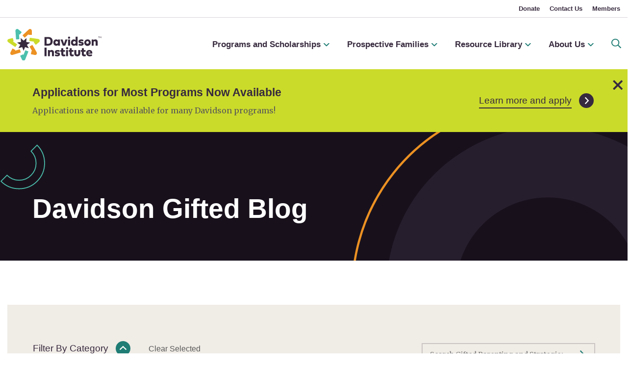

--- FILE ---
content_type: text/html; charset=UTF-8
request_url: https://www.davidsongifted.org/gifted-blog/page/13/?category=gifted-parenting-and-strategies&search
body_size: 18614
content:
<!DOCTYPE html>
<html lang="en-US">
  <head>
    <meta charset="utf-8">
<script type="text/javascript">
/* <![CDATA[ */
var gform;gform||(document.addEventListener("gform_main_scripts_loaded",function(){gform.scriptsLoaded=!0}),document.addEventListener("gform/theme/scripts_loaded",function(){gform.themeScriptsLoaded=!0}),window.addEventListener("DOMContentLoaded",function(){gform.domLoaded=!0}),gform={domLoaded:!1,scriptsLoaded:!1,themeScriptsLoaded:!1,isFormEditor:()=>"function"==typeof InitializeEditor,callIfLoaded:function(o){return!(!gform.domLoaded||!gform.scriptsLoaded||!gform.themeScriptsLoaded&&!gform.isFormEditor()||(gform.isFormEditor()&&console.warn("The use of gform.initializeOnLoaded() is deprecated in the form editor context and will be removed in Gravity Forms 3.1."),o(),0))},initializeOnLoaded:function(o){gform.callIfLoaded(o)||(document.addEventListener("gform_main_scripts_loaded",()=>{gform.scriptsLoaded=!0,gform.callIfLoaded(o)}),document.addEventListener("gform/theme/scripts_loaded",()=>{gform.themeScriptsLoaded=!0,gform.callIfLoaded(o)}),window.addEventListener("DOMContentLoaded",()=>{gform.domLoaded=!0,gform.callIfLoaded(o)}))},hooks:{action:{},filter:{}},addAction:function(o,r,e,t){gform.addHook("action",o,r,e,t)},addFilter:function(o,r,e,t){gform.addHook("filter",o,r,e,t)},doAction:function(o){gform.doHook("action",o,arguments)},applyFilters:function(o){return gform.doHook("filter",o,arguments)},removeAction:function(o,r){gform.removeHook("action",o,r)},removeFilter:function(o,r,e){gform.removeHook("filter",o,r,e)},addHook:function(o,r,e,t,n){null==gform.hooks[o][r]&&(gform.hooks[o][r]=[]);var d=gform.hooks[o][r];null==n&&(n=r+"_"+d.length),gform.hooks[o][r].push({tag:n,callable:e,priority:t=null==t?10:t})},doHook:function(r,o,e){var t;if(e=Array.prototype.slice.call(e,1),null!=gform.hooks[r][o]&&((o=gform.hooks[r][o]).sort(function(o,r){return o.priority-r.priority}),o.forEach(function(o){"function"!=typeof(t=o.callable)&&(t=window[t]),"action"==r?t.apply(null,e):e[0]=t.apply(null,e)})),"filter"==r)return e[0]},removeHook:function(o,r,t,n){var e;null!=gform.hooks[o][r]&&(e=(e=gform.hooks[o][r]).filter(function(o,r,e){return!!(null!=n&&n!=o.tag||null!=t&&t!=o.priority)}),gform.hooks[o][r]=e)}});
/* ]]> */
</script>

    <meta http-equiv="X-UA-Compatible" content="IE=edge">
    <meta name="viewport" content="width=device-width, initial-scale=1">
    <title>Davidson Gifted Blog | Davidson Institute</title>
    <link rel="apple-touch-icon" sizes="180x180" href="https://www.davidsongifted.org/wp-content/themes/kps3-di/assets/images/apple-touch-icon.png">
    <link rel="icon" type="image/png" sizes="32x32" href="https://www.davidsongifted.org/wp-content/themes/kps3-di/assets/images/favicon-32x32.png">
    <link rel="icon" type="image/png" sizes="16x16" href="https://www.davidsongifted.org/wp-content/themes/kps3-di/assets/images/favicon-16x16.png">
    <link rel="preconnect" href="https://fonts.gstatic.com">

    <!-- Google Tag Manager -->
<script>(function(w,d,s,l,i){w[l]=w[l]||[];w[l].push({'gtm.start':
new Date().getTime(),event:'gtm.js'});var f=d.getElementsByTagName(s)[0],
j=d.createElement(s),dl=l!='dataLayer'?'&l='+l:'';j.async=true;j.src=
'https://www.googletagmanager.com/gtm.js?id='+i+dl;f.parentNode.insertBefore(j,f);
})(window,document,'script','dataLayer','GTM-KMVHLH');</script>
<!-- End Google Tag Manager -->
 <meta name="google-site-verification" content="QPhMsSHvlttj2EW6WBL1LNGMTLK5tg0H8AjLLUpOUdg" />    <meta name='robots' content='index, follow, max-image-preview:large, max-snippet:-1, max-video-preview:-1' />

	<!-- This site is optimized with the Yoast SEO plugin v26.7 - https://yoast.com/wordpress/plugins/seo/ -->
	<meta name="description" content="Expert articles about gifted children from the Davidson Institute, a nonprofit specializing in academic &amp; social support for highly gifted children." />
	<link rel="canonical" href="https://www.davidsongifted.org/gifted-blog/page/13/" />
	<link rel="prev" href="https://www.davidsongifted.org/gifted-blog/page/12/" />
	<link rel="next" href="https://www.davidsongifted.org/gifted-blog/page/14/" />
	<meta property="og:locale" content="en_US" />
	<meta property="og:type" content="article" />
	<meta property="og:title" content="Davidson Gifted Blog | Davidson Institute" />
	<meta property="og:description" content="Expert articles about gifted children from the Davidson Institute, a nonprofit specializing in academic &amp; social support for highly gifted children." />
	<meta property="og:url" content="https://www.davidsongifted.org/gifted-blog/" />
	<meta property="og:site_name" content="Davidson Institute" />
	<meta property="og:image" content="https://www.davidsongifted.org/wp-content/uploads/2021/03/Davidson-Institute-OG-Image.jpg" />
	<meta property="og:image:width" content="1200" />
	<meta property="og:image:height" content="630" />
	<meta property="og:image:type" content="image/jpeg" />
	<meta name="twitter:card" content="summary_large_image" />
	<meta name="twitter:site" content="@DavidsonGifted" />
	<script type="application/ld+json" class="yoast-schema-graph">{"@context":"https://schema.org","@graph":[{"@type":["WebPage","CollectionPage"],"@id":"https://www.davidsongifted.org/gifted-blog/","url":"https://www.davidsongifted.org/gifted-blog/page/13/","name":"Davidson Gifted Blog | Davidson Institute","isPartOf":{"@id":"https://www.davidsongifted.org/#website"},"datePublished":"2021-02-24T23:12:07+00:00","dateModified":"2021-03-30T20:38:28+00:00","description":"Expert articles about gifted children from the Davidson Institute, a nonprofit specializing in academic & social support for highly gifted children.","breadcrumb":{"@id":"https://www.davidsongifted.org/gifted-blog/page/13/#breadcrumb"},"inLanguage":"en-US"},{"@type":"BreadcrumbList","@id":"https://www.davidsongifted.org/gifted-blog/page/13/#breadcrumb","itemListElement":[{"@type":"ListItem","position":1,"name":"Davidson Institute","item":"https://www.davidsongifted.org/"},{"@type":"ListItem","position":2,"name":"Davidson Gifted Blog"}]},{"@type":"WebSite","@id":"https://www.davidsongifted.org/#website","url":"https://www.davidsongifted.org/","name":"Davidson Institute","description":"","publisher":{"@id":"https://www.davidsongifted.org/#organization"},"potentialAction":[{"@type":"SearchAction","target":{"@type":"EntryPoint","urlTemplate":"https://www.davidsongifted.org/?s={search_term_string}"},"query-input":{"@type":"PropertyValueSpecification","valueRequired":true,"valueName":"search_term_string"}}],"inLanguage":"en-US"},{"@type":"Organization","@id":"https://www.davidsongifted.org/#organization","name":"Davidson Institute","url":"https://www.davidsongifted.org/","logo":{"@type":"ImageObject","inLanguage":"en-US","@id":"https://www.davidsongifted.org/#/schema/logo/image/","url":"https://www.davidsongifted.org/wp-content/uploads/2021/03/DI-Logo_Horizontal-RGB.png","contentUrl":"https://www.davidsongifted.org/wp-content/uploads/2021/03/DI-Logo_Horizontal-RGB.png","width":900,"height":370,"caption":"Davidson Institute"},"image":{"@id":"https://www.davidsongifted.org/#/schema/logo/image/"},"sameAs":["https://www.facebook.com/DavidsonGifted/","https://x.com/DavidsonGifted","https://www.instagram.com/davidsoninstitute/","https://www.linkedin.com/company/davidson-institute-for-talent-development/","https://www.pinterest.com/davidsongifted/_saved/","https://www.youtube.com/channel/UCTsBLBCI2L_q0IQR8A4llmg"]}]}</script>
	<!-- / Yoast SEO plugin. -->


<link rel='dns-prefetch' href='//fonts.googleapis.com' />
<style id='wp-img-auto-sizes-contain-inline-css' type='text/css'>
img:is([sizes=auto i],[sizes^="auto," i]){contain-intrinsic-size:3000px 1500px}
/*# sourceURL=wp-img-auto-sizes-contain-inline-css */
</style>
<style id='wp-emoji-styles-inline-css' type='text/css'>

	img.wp-smiley, img.emoji {
		display: inline !important;
		border: none !important;
		box-shadow: none !important;
		height: 1em !important;
		width: 1em !important;
		margin: 0 0.07em !important;
		vertical-align: -0.1em !important;
		background: none !important;
		padding: 0 !important;
	}
/*# sourceURL=wp-emoji-styles-inline-css */
</style>
<style id='classic-theme-styles-inline-css' type='text/css'>
/*! This file is auto-generated */
.wp-block-button__link{color:#fff;background-color:#32373c;border-radius:9999px;box-shadow:none;text-decoration:none;padding:calc(.667em + 2px) calc(1.333em + 2px);font-size:1.125em}.wp-block-file__button{background:#32373c;color:#fff;text-decoration:none}
/*# sourceURL=/wp-includes/css/classic-themes.min.css */
</style>
<style id='safe-svg-svg-icon-style-inline-css' type='text/css'>
.safe-svg-cover{text-align:center}.safe-svg-cover .safe-svg-inside{display:inline-block;max-width:100%}.safe-svg-cover svg{fill:currentColor;height:100%;max-height:100%;max-width:100%;width:100%}

/*# sourceURL=https://www.davidsongifted.org/wp-content/plugins/safe-svg/dist/safe-svg-block-frontend.css */
</style>
<style id='filebird-block-filebird-gallery-style-inline-css' type='text/css'>
ul.filebird-block-filebird-gallery{margin:auto!important;padding:0!important;width:100%}ul.filebird-block-filebird-gallery.layout-grid{display:grid;grid-gap:20px;align-items:stretch;grid-template-columns:repeat(var(--columns),1fr);justify-items:stretch}ul.filebird-block-filebird-gallery.layout-grid li img{border:1px solid #ccc;box-shadow:2px 2px 6px 0 rgba(0,0,0,.3);height:100%;max-width:100%;-o-object-fit:cover;object-fit:cover;width:100%}ul.filebird-block-filebird-gallery.layout-masonry{-moz-column-count:var(--columns);-moz-column-gap:var(--space);column-gap:var(--space);-moz-column-width:var(--min-width);columns:var(--min-width) var(--columns);display:block;overflow:auto}ul.filebird-block-filebird-gallery.layout-masonry li{margin-bottom:var(--space)}ul.filebird-block-filebird-gallery li{list-style:none}ul.filebird-block-filebird-gallery li figure{height:100%;margin:0;padding:0;position:relative;width:100%}ul.filebird-block-filebird-gallery li figure figcaption{background:linear-gradient(0deg,rgba(0,0,0,.7),rgba(0,0,0,.3) 70%,transparent);bottom:0;box-sizing:border-box;color:#fff;font-size:.8em;margin:0;max-height:100%;overflow:auto;padding:3em .77em .7em;position:absolute;text-align:center;width:100%;z-index:2}ul.filebird-block-filebird-gallery li figure figcaption a{color:inherit}

/*# sourceURL=https://www.davidsongifted.org/wp-content/plugins/filebird/blocks/filebird-gallery/build/style-index.css */
</style>
<style id='global-styles-inline-css' type='text/css'>
:root{--wp--preset--aspect-ratio--square: 1;--wp--preset--aspect-ratio--4-3: 4/3;--wp--preset--aspect-ratio--3-4: 3/4;--wp--preset--aspect-ratio--3-2: 3/2;--wp--preset--aspect-ratio--2-3: 2/3;--wp--preset--aspect-ratio--16-9: 16/9;--wp--preset--aspect-ratio--9-16: 9/16;--wp--preset--color--black: #000000;--wp--preset--color--cyan-bluish-gray: #abb8c3;--wp--preset--color--white: #ffffff;--wp--preset--color--pale-pink: #f78da7;--wp--preset--color--vivid-red: #cf2e2e;--wp--preset--color--luminous-vivid-orange: #ff6900;--wp--preset--color--luminous-vivid-amber: #fcb900;--wp--preset--color--light-green-cyan: #7bdcb5;--wp--preset--color--vivid-green-cyan: #00d084;--wp--preset--color--pale-cyan-blue: #8ed1fc;--wp--preset--color--vivid-cyan-blue: #0693e3;--wp--preset--color--vivid-purple: #9b51e0;--wp--preset--gradient--vivid-cyan-blue-to-vivid-purple: linear-gradient(135deg,rgb(6,147,227) 0%,rgb(155,81,224) 100%);--wp--preset--gradient--light-green-cyan-to-vivid-green-cyan: linear-gradient(135deg,rgb(122,220,180) 0%,rgb(0,208,130) 100%);--wp--preset--gradient--luminous-vivid-amber-to-luminous-vivid-orange: linear-gradient(135deg,rgb(252,185,0) 0%,rgb(255,105,0) 100%);--wp--preset--gradient--luminous-vivid-orange-to-vivid-red: linear-gradient(135deg,rgb(255,105,0) 0%,rgb(207,46,46) 100%);--wp--preset--gradient--very-light-gray-to-cyan-bluish-gray: linear-gradient(135deg,rgb(238,238,238) 0%,rgb(169,184,195) 100%);--wp--preset--gradient--cool-to-warm-spectrum: linear-gradient(135deg,rgb(74,234,220) 0%,rgb(151,120,209) 20%,rgb(207,42,186) 40%,rgb(238,44,130) 60%,rgb(251,105,98) 80%,rgb(254,248,76) 100%);--wp--preset--gradient--blush-light-purple: linear-gradient(135deg,rgb(255,206,236) 0%,rgb(152,150,240) 100%);--wp--preset--gradient--blush-bordeaux: linear-gradient(135deg,rgb(254,205,165) 0%,rgb(254,45,45) 50%,rgb(107,0,62) 100%);--wp--preset--gradient--luminous-dusk: linear-gradient(135deg,rgb(255,203,112) 0%,rgb(199,81,192) 50%,rgb(65,88,208) 100%);--wp--preset--gradient--pale-ocean: linear-gradient(135deg,rgb(255,245,203) 0%,rgb(182,227,212) 50%,rgb(51,167,181) 100%);--wp--preset--gradient--electric-grass: linear-gradient(135deg,rgb(202,248,128) 0%,rgb(113,206,126) 100%);--wp--preset--gradient--midnight: linear-gradient(135deg,rgb(2,3,129) 0%,rgb(40,116,252) 100%);--wp--preset--font-size--small: 13px;--wp--preset--font-size--medium: 20px;--wp--preset--font-size--large: 36px;--wp--preset--font-size--x-large: 42px;--wp--preset--spacing--20: 0.44rem;--wp--preset--spacing--30: 0.67rem;--wp--preset--spacing--40: 1rem;--wp--preset--spacing--50: 1.5rem;--wp--preset--spacing--60: 2.25rem;--wp--preset--spacing--70: 3.38rem;--wp--preset--spacing--80: 5.06rem;--wp--preset--shadow--natural: 6px 6px 9px rgba(0, 0, 0, 0.2);--wp--preset--shadow--deep: 12px 12px 50px rgba(0, 0, 0, 0.4);--wp--preset--shadow--sharp: 6px 6px 0px rgba(0, 0, 0, 0.2);--wp--preset--shadow--outlined: 6px 6px 0px -3px rgb(255, 255, 255), 6px 6px rgb(0, 0, 0);--wp--preset--shadow--crisp: 6px 6px 0px rgb(0, 0, 0);}:where(.is-layout-flex){gap: 0.5em;}:where(.is-layout-grid){gap: 0.5em;}body .is-layout-flex{display: flex;}.is-layout-flex{flex-wrap: wrap;align-items: center;}.is-layout-flex > :is(*, div){margin: 0;}body .is-layout-grid{display: grid;}.is-layout-grid > :is(*, div){margin: 0;}:where(.wp-block-columns.is-layout-flex){gap: 2em;}:where(.wp-block-columns.is-layout-grid){gap: 2em;}:where(.wp-block-post-template.is-layout-flex){gap: 1.25em;}:where(.wp-block-post-template.is-layout-grid){gap: 1.25em;}.has-black-color{color: var(--wp--preset--color--black) !important;}.has-cyan-bluish-gray-color{color: var(--wp--preset--color--cyan-bluish-gray) !important;}.has-white-color{color: var(--wp--preset--color--white) !important;}.has-pale-pink-color{color: var(--wp--preset--color--pale-pink) !important;}.has-vivid-red-color{color: var(--wp--preset--color--vivid-red) !important;}.has-luminous-vivid-orange-color{color: var(--wp--preset--color--luminous-vivid-orange) !important;}.has-luminous-vivid-amber-color{color: var(--wp--preset--color--luminous-vivid-amber) !important;}.has-light-green-cyan-color{color: var(--wp--preset--color--light-green-cyan) !important;}.has-vivid-green-cyan-color{color: var(--wp--preset--color--vivid-green-cyan) !important;}.has-pale-cyan-blue-color{color: var(--wp--preset--color--pale-cyan-blue) !important;}.has-vivid-cyan-blue-color{color: var(--wp--preset--color--vivid-cyan-blue) !important;}.has-vivid-purple-color{color: var(--wp--preset--color--vivid-purple) !important;}.has-black-background-color{background-color: var(--wp--preset--color--black) !important;}.has-cyan-bluish-gray-background-color{background-color: var(--wp--preset--color--cyan-bluish-gray) !important;}.has-white-background-color{background-color: var(--wp--preset--color--white) !important;}.has-pale-pink-background-color{background-color: var(--wp--preset--color--pale-pink) !important;}.has-vivid-red-background-color{background-color: var(--wp--preset--color--vivid-red) !important;}.has-luminous-vivid-orange-background-color{background-color: var(--wp--preset--color--luminous-vivid-orange) !important;}.has-luminous-vivid-amber-background-color{background-color: var(--wp--preset--color--luminous-vivid-amber) !important;}.has-light-green-cyan-background-color{background-color: var(--wp--preset--color--light-green-cyan) !important;}.has-vivid-green-cyan-background-color{background-color: var(--wp--preset--color--vivid-green-cyan) !important;}.has-pale-cyan-blue-background-color{background-color: var(--wp--preset--color--pale-cyan-blue) !important;}.has-vivid-cyan-blue-background-color{background-color: var(--wp--preset--color--vivid-cyan-blue) !important;}.has-vivid-purple-background-color{background-color: var(--wp--preset--color--vivid-purple) !important;}.has-black-border-color{border-color: var(--wp--preset--color--black) !important;}.has-cyan-bluish-gray-border-color{border-color: var(--wp--preset--color--cyan-bluish-gray) !important;}.has-white-border-color{border-color: var(--wp--preset--color--white) !important;}.has-pale-pink-border-color{border-color: var(--wp--preset--color--pale-pink) !important;}.has-vivid-red-border-color{border-color: var(--wp--preset--color--vivid-red) !important;}.has-luminous-vivid-orange-border-color{border-color: var(--wp--preset--color--luminous-vivid-orange) !important;}.has-luminous-vivid-amber-border-color{border-color: var(--wp--preset--color--luminous-vivid-amber) !important;}.has-light-green-cyan-border-color{border-color: var(--wp--preset--color--light-green-cyan) !important;}.has-vivid-green-cyan-border-color{border-color: var(--wp--preset--color--vivid-green-cyan) !important;}.has-pale-cyan-blue-border-color{border-color: var(--wp--preset--color--pale-cyan-blue) !important;}.has-vivid-cyan-blue-border-color{border-color: var(--wp--preset--color--vivid-cyan-blue) !important;}.has-vivid-purple-border-color{border-color: var(--wp--preset--color--vivid-purple) !important;}.has-vivid-cyan-blue-to-vivid-purple-gradient-background{background: var(--wp--preset--gradient--vivid-cyan-blue-to-vivid-purple) !important;}.has-light-green-cyan-to-vivid-green-cyan-gradient-background{background: var(--wp--preset--gradient--light-green-cyan-to-vivid-green-cyan) !important;}.has-luminous-vivid-amber-to-luminous-vivid-orange-gradient-background{background: var(--wp--preset--gradient--luminous-vivid-amber-to-luminous-vivid-orange) !important;}.has-luminous-vivid-orange-to-vivid-red-gradient-background{background: var(--wp--preset--gradient--luminous-vivid-orange-to-vivid-red) !important;}.has-very-light-gray-to-cyan-bluish-gray-gradient-background{background: var(--wp--preset--gradient--very-light-gray-to-cyan-bluish-gray) !important;}.has-cool-to-warm-spectrum-gradient-background{background: var(--wp--preset--gradient--cool-to-warm-spectrum) !important;}.has-blush-light-purple-gradient-background{background: var(--wp--preset--gradient--blush-light-purple) !important;}.has-blush-bordeaux-gradient-background{background: var(--wp--preset--gradient--blush-bordeaux) !important;}.has-luminous-dusk-gradient-background{background: var(--wp--preset--gradient--luminous-dusk) !important;}.has-pale-ocean-gradient-background{background: var(--wp--preset--gradient--pale-ocean) !important;}.has-electric-grass-gradient-background{background: var(--wp--preset--gradient--electric-grass) !important;}.has-midnight-gradient-background{background: var(--wp--preset--gradient--midnight) !important;}.has-small-font-size{font-size: var(--wp--preset--font-size--small) !important;}.has-medium-font-size{font-size: var(--wp--preset--font-size--medium) !important;}.has-large-font-size{font-size: var(--wp--preset--font-size--large) !important;}.has-x-large-font-size{font-size: var(--wp--preset--font-size--x-large) !important;}
:where(.wp-block-post-template.is-layout-flex){gap: 1.25em;}:where(.wp-block-post-template.is-layout-grid){gap: 1.25em;}
:where(.wp-block-term-template.is-layout-flex){gap: 1.25em;}:where(.wp-block-term-template.is-layout-grid){gap: 1.25em;}
:where(.wp-block-columns.is-layout-flex){gap: 2em;}:where(.wp-block-columns.is-layout-grid){gap: 2em;}
:root :where(.wp-block-pullquote){font-size: 1.5em;line-height: 1.6;}
/*# sourceURL=global-styles-inline-css */
</style>
<link rel='stylesheet' id='main-styles-css' href='https://www.davidsongifted.org/wp-content/themes/kps3-di/assets/styles/main.css?ver=1.10' type='text/css' media='all' />
<link rel='stylesheet' id='kps3-elementor-css-css' href='https://www.davidsongifted.org/wp-content/themes/kps3-di/style.css?ver=1.10' type='text/css' media='all' />
<link rel='stylesheet' id='kps3-fonts-css-css' href='https://fonts.googleapis.com/css2?family=Merriweather%3Aital%2Cwght%400%2C400%3B0%2C700%3B1%2C400&#038;display=swap&#038;ver=1.10' type='text/css' media='all' />
<link rel='stylesheet' id='tablepress-custom-css' href='https://www.davidsongifted.org/wp-content/tablepress-custom.min.css?ver=33' type='text/css' media='all' />
<script type="text/javascript" src="https://www.davidsongifted.org/wp-includes/js/jquery/jquery.min.js?ver=3.7.1" id="jquery-core-js"></script>
<script type="text/javascript" src="https://www.davidsongifted.org/wp-includes/js/jquery/jquery-migrate.min.js?ver=3.4.1" id="jquery-migrate-js"></script>
<link rel="https://api.w.org/" href="https://www.davidsongifted.org/wp-json/" /><link rel="EditURI" type="application/rsd+xml" title="RSD" href="https://www.davidsongifted.org/xmlrpc.php?rsd" />
<meta name="generator" content="Elementor 3.34.1; features: additional_custom_breakpoints; settings: css_print_method-external, google_font-enabled, font_display-auto">
			<style>
				.e-con.e-parent:nth-of-type(n+4):not(.e-lazyloaded):not(.e-no-lazyload),
				.e-con.e-parent:nth-of-type(n+4):not(.e-lazyloaded):not(.e-no-lazyload) * {
					background-image: none !important;
				}
				@media screen and (max-height: 1024px) {
					.e-con.e-parent:nth-of-type(n+3):not(.e-lazyloaded):not(.e-no-lazyload),
					.e-con.e-parent:nth-of-type(n+3):not(.e-lazyloaded):not(.e-no-lazyload) * {
						background-image: none !important;
					}
				}
				@media screen and (max-height: 640px) {
					.e-con.e-parent:nth-of-type(n+2):not(.e-lazyloaded):not(.e-no-lazyload),
					.e-con.e-parent:nth-of-type(n+2):not(.e-lazyloaded):not(.e-no-lazyload) * {
						background-image: none !important;
					}
				}
			</style>
			  </head>

  <body class="blog paged paged-13 wp-theme-kps3-di elementor-default elementor-kit-52">
    <header class="header-main">
  <!-- Google Tag Manager (noscript) -->
<noscript><iframe src="https://www.googletagmanager.com/ns.html?id=GTM-KMVHLH"
height="0" width="0" style="display:none;visibility:hidden"></iframe></noscript>
<!-- End Google Tag Manager (noscript) -->  <a class="skip-main" href="#main">Skip to main content</a>

  <nav class="nav">
    <div class="container-large">
      <ul class="nav__utility-menu" aria-label="Utility Navigation">
        <li id="menu-item-7" class="menu-item menu-item-type-post_type menu-item-object-page menu-item-7"><a href="https://www.davidsongifted.org/donate/">Donate</a></li>
<li id="menu-item-9" class="menu-item menu-item-type-post_type menu-item-object-page menu-item-9"><a href="https://www.davidsongifted.org/contact-us/">Contact Us</a></li>
<li id="menu-item-11" class="menu-item menu-item-type-post_type menu-item-object-page menu-item-11"><a href="https://www.davidsongifted.org/members/">Members</a></li>
      </ul>
    </div>
    <div class="nav__main">
      <div class="nav__main-container container-large">
        <a href="https://www.davidsongifted.org" class="nav__logo" aria-label="Go to homepage">
          <img
            src="https://www.davidsongifted.org/wp-content/themes/kps3-di/assets/images/logo.svg"
            width="208"
            height="70"
            alt="Davidson Institute Logo"
          />
        </a>
        <ul class="js-nav__main-menu nav__main-menu" aria-label="Main Navigation">
          <li id="menu-item-16" class="menu-item menu-item-type-post_type menu-item-object-page menu-item-has-children menu-item-16"><a href="https://www.davidsongifted.org/gifted-programs/">Programs and Scholarships</a>
<ul class="sub-menu">
	<li id="menu-item-688" class="menu-item menu-item-type-post_type menu-item-object-page menu-item-688"><a href="https://www.davidsongifted.org/gifted-programs/young-scholars/">Young Scholars</a></li>
	<li id="menu-item-7710" class="menu-item menu-item-type-post_type menu-item-object-page menu-item-has-children menu-item-7710"><a href="https://www.davidsongifted.org/gifted-programs/summer-opportunities/">Summer Opportunities</a>
	<ul class="sub-menu">
		<li id="menu-item-7717" class="menu-item menu-item-type-post_type menu-item-object-page menu-item-7717"><a href="https://www.davidsongifted.org/gifted-programs/summer-opportunities/davidson-summer-programs/">Camps</a></li>
		<li id="menu-item-7718" class="menu-item menu-item-type-post_type menu-item-object-page menu-item-7718"><a href="https://www.davidsongifted.org/gifted-programs/summer-opportunities/annual-family-events/">Annual Family Events</a></li>
	</ul>
</li>
	<li id="menu-item-691" class="menu-item menu-item-type-post_type menu-item-object-page menu-item-691"><a href="https://www.davidsongifted.org/gifted-programs/fellows-scholarship/">Fellows Scholarship</a></li>
	<li id="menu-item-692" class="menu-item menu-item-type-post_type menu-item-object-page menu-item-692"><a href="https://www.davidsongifted.org/gifted-programs/explore/">Explore</a></li>
	<li id="menu-item-689" class="menu-item menu-item-type-post_type menu-item-object-page menu-item-689"><a href="https://www.davidsongifted.org/gifted-programs/alumni/">Alumni</a></li>
	<li id="menu-item-4895" class="menu-item menu-item-type-post_type menu-item-object-page menu-item-4895"><a href="https://www.davidsongifted.org/the-davidson-academy/">Davidson Academy</a></li>
</ul>
</li>
<li id="menu-item-24" class="menu-item menu-item-type-post_type menu-item-object-page menu-item-has-children menu-item-24"><a href="https://www.davidsongifted.org/prospective-families/">Prospective Families</a>
<ul class="sub-menu">
	<li id="menu-item-705" class="menu-item menu-item-type-post_type menu-item-object-page menu-item-705"><a href="https://www.davidsongifted.org/prospective-families/is-my-child-gifted/">Is My Child Gifted?</a></li>
	<li id="menu-item-707" class="menu-item menu-item-type-post_type menu-item-object-page menu-item-707"><a href="https://www.davidsongifted.org/prospective-families/gifted-testing-and-assessment/">Gifted Testing and Assessment</a></li>
	<li id="menu-item-706" class="menu-item menu-item-type-post_type menu-item-object-page menu-item-706"><a href="https://www.davidsongifted.org/prospective-families/gifted-traits-and-characteristics/">Gifted Traits and Characteristics</a></li>
	<li id="menu-item-708" class="menu-item menu-item-type-post_type menu-item-object-page menu-item-708"><a href="https://www.davidsongifted.org/prospective-families/gifted-education-and-support-options/">Gifted Education and Support Options</a></li>
	<li id="menu-item-709" class="menu-item menu-item-type-post_type menu-item-object-page menu-item-709"><a href="https://www.davidsongifted.org/prospective-families/social-emotional-resources/">Gifted Social and Emotional Resources</a></li>
	<li id="menu-item-5857" class="menu-item menu-item-type-post_type menu-item-object-page menu-item-5857"><a href="https://www.davidsongifted.org/prospective-families/upcoming-events/">Upcoming Events</a></li>
</ul>
</li>
<li id="menu-item-26" class="menu-item menu-item-type-post_type menu-item-object-page current-menu-ancestor current-menu-parent current_page_parent current_page_ancestor menu-item-has-children menu-item-26"><a href="https://www.davidsongifted.org/resource-library/">Resource Library</a>
<ul class="sub-menu">
	<li id="menu-item-710" class="menu-item menu-item-type-post_type menu-item-object-page current-menu-item page_item page-item-61 current_page_item current_page_parent menu-item-710"><a href="https://www.davidsongifted.org/gifted-blog/" aria-current="page">Davidson Gifted Blog</a></li>
	<li id="menu-item-4607" class="menu-item menu-item-type-post_type menu-item-object-page menu-item-4607"><a href="https://www.davidsongifted.org/resource-library/gifted-resources-guides/">Free Gifted Resources &#038; Guides</a></li>
	<li id="menu-item-716" class="menu-item menu-item-type-post_type menu-item-object-page menu-item-716"><a href="https://www.davidsongifted.org/resource-library/support-for-educators/">Support for Educators</a></li>
	<li id="menu-item-6507" class="menu-item menu-item-type-post_type menu-item-object-page menu-item-6507"><a href="https://www.davidsongifted.org/resource-library/davidson-gifted-perspectives/">Davidson Gifted Perspectives Videos</a></li>
	<li id="menu-item-8429" class="menu-item menu-item-type-post_type menu-item-object-post menu-item-8429"><a href="https://www.davidsongifted.org/gifted-blog/understanding-giftedness-levels/">The Davidson Institute Guide to Understanding Giftedness Levels</a></li>
	<li id="menu-item-6959" class="menu-item menu-item-type-custom menu-item-object-custom menu-item-6959"><a href="https://guiding.davidsongifted.org/">Guiding Gifted Newsletter</a></li>
</ul>
</li>
<li id="menu-item-28" class="menu-item menu-item-type-post_type menu-item-object-page menu-item-has-children menu-item-28"><a href="https://www.davidsongifted.org/about-us/">About Us</a>
<ul class="sub-menu">
	<li id="menu-item-734" class="menu-item menu-item-type-post_type menu-item-object-page menu-item-734"><a href="https://www.davidsongifted.org/about-us/who-we-serve/">Who We Serve</a></li>
	<li id="menu-item-732" class="menu-item menu-item-type-post_type menu-item-object-page menu-item-732"><a href="https://www.davidsongifted.org/about-us/what-we-do/">What We Do</a></li>
	<li id="menu-item-4086" class="menu-item menu-item-type-post_type menu-item-object-page menu-item-4086"><a href="https://www.davidsongifted.org/about-us/davidson-institute-core-values/">Core Values</a></li>
	<li id="menu-item-735" class="menu-item menu-item-type-post_type menu-item-object-page menu-item-has-children menu-item-735"><a href="https://www.davidsongifted.org/about-us/our-founders/">Our Founders</a>
	<ul class="sub-menu">
		<li id="menu-item-733" class="menu-item menu-item-type-post_type menu-item-object-page menu-item-733"><a href="https://www.davidsongifted.org/about-us/our-founders/genius-denied/">Genius Denied</a></li>
	</ul>
</li>
	<li id="menu-item-5124" class="menu-item menu-item-type-post_type menu-item-object-page menu-item-5124"><a href="https://www.davidsongifted.org/about-us/our-team/">Our Team</a></li>
	<li id="menu-item-365" class="menu-item menu-item-type-custom menu-item-object-custom menu-item-365"><a href="/news/">News &#038; Updates</a></li>
	<li id="menu-item-730" class="menu-item menu-item-type-post_type menu-item-object-page menu-item-730"><a href="https://www.davidsongifted.org/about-us/enewsletters/">eNewsletters</a></li>
	<li id="menu-item-729" class="menu-item menu-item-type-post_type menu-item-object-page menu-item-729"><a href="https://www.davidsongifted.org/about-us/press-kit/">Press Kit</a></li>
</ul>
</li>
          <li class="nav__search">
            <button class="js-nav__search-button nav__search-button" type="button" aria-expanded="false" aria-controls="search-bar">
              <svg width="20" height="20" aria-label="Open Search">
                <title>Open Search</title>
                <use xlink:href="https://www.davidsongifted.org/wp-content/themes/kps3-di/assets/images/icons.svg#icon-search"></use>
              </svg>
            </button>
          </li>
        </ul>
        <div class="nav__mobile-menu">
          <button class="js-nav__search-button nav__mobile-search" type="button" aria-expanded="false" aria-controls="search-bar">
            <svg width="18" height="18" aria-label="Open Search">
              <title>Open Search</title>
              <use xlink:href="https://www.davidsongifted.org/wp-content/themes/kps3-di/assets/images/icons.svg#icon-search"></use>
            </svg>
          </button>
          <button
            class="js-nav__mobile-menu-toggle nav__mobile-menu-toggle"
            type="button"
            aria-expanded="false"
            aria-controls="mobile-menu"
            aria-label="Open Menu"
          >
            <span></span>
          </button>
        </div>
      </div>
    </div>

    <div class="js-mobile-menu mobile-menu" aria-hidden="true">
  <ul class="mobile-menu__primary" aria-label="Main Navigation">
          <li class=" menu-item-has-children">
        <a href="https://www.davidsongifted.org/gifted-programs/">Programs and Scholarships</a>
                <button class="mobile-menu__toggle js-mobile-menu__toggle">
          <svg width="13" height="7" aria-label="Toggle Submenu">
            <title>Toggle Submenu</title>
            <use xlink:href="https://www.davidsongifted.org/wp-content/themes/kps3-di/assets/images/icons.svg#icon-arrow-down"></use>
          </svg>
        </button>
        <ul>
      <li class="">
        <a href="https://www.davidsongifted.org/gifted-programs/young-scholars/">Young Scholars</a>
        
        
      </li>
      <li class=" menu-item-has-children">
        <a href="https://www.davidsongifted.org/gifted-programs/summer-opportunities/">Summer Opportunities</a>
                <button class="mobile-menu__toggle js-mobile-menu__toggle">
          <svg width="13" height="7" aria-label="Toggle Submenu">
            <title>Toggle Submenu</title>
            <use xlink:href="https://www.davidsongifted.org/wp-content/themes/kps3-di/assets/images/icons.svg#icon-arrow-down"></use>
          </svg>
        </button>
        <ul>
      <li class="">
        <a href="https://www.davidsongifted.org/gifted-programs/summer-opportunities/davidson-summer-programs/">Camps</a>
        
        
      </li>
      <li class="">
        <a href="https://www.davidsongifted.org/gifted-programs/summer-opportunities/annual-family-events/">Annual Family Events</a>
        
        
      </li></ul>
      </li>
      <li class="">
        <a href="https://www.davidsongifted.org/gifted-programs/fellows-scholarship/">Fellows Scholarship</a>
        
        
      </li>
      <li class="">
        <a href="https://www.davidsongifted.org/gifted-programs/explore/">Explore</a>
        
        
      </li>
      <li class="">
        <a href="https://www.davidsongifted.org/gifted-programs/alumni/">Alumni</a>
        
        
      </li>
      <li class="">
        <a href="https://www.davidsongifted.org/the-davidson-academy/">Davidson Academy</a>
        
        
      </li></ul>
      </li>      <li class=" menu-item-has-children">
        <a href="https://www.davidsongifted.org/prospective-families/">Prospective Families</a>
                <button class="mobile-menu__toggle js-mobile-menu__toggle">
          <svg width="13" height="7" aria-label="Toggle Submenu">
            <title>Toggle Submenu</title>
            <use xlink:href="https://www.davidsongifted.org/wp-content/themes/kps3-di/assets/images/icons.svg#icon-arrow-down"></use>
          </svg>
        </button>
        <ul>
      <li class="">
        <a href="https://www.davidsongifted.org/prospective-families/is-my-child-gifted/">Is My Child Gifted?</a>
        
        
      </li>
      <li class="">
        <a href="https://www.davidsongifted.org/prospective-families/gifted-testing-and-assessment/">Gifted Testing and Assessment</a>
        
        
      </li>
      <li class="">
        <a href="https://www.davidsongifted.org/prospective-families/gifted-traits-and-characteristics/">Gifted Traits and Characteristics</a>
        
        
      </li>
      <li class="">
        <a href="https://www.davidsongifted.org/prospective-families/gifted-education-and-support-options/">Gifted Education and Support Options</a>
        
        
      </li>
      <li class="">
        <a href="https://www.davidsongifted.org/prospective-families/social-emotional-resources/">Gifted Social and Emotional Resources</a>
        
        
      </li>
      <li class="">
        <a href="https://www.davidsongifted.org/prospective-families/upcoming-events/">Upcoming Events</a>
        
        
      </li></ul>
      </li>      <li class=" is-visible menu-item-has-children">
        <a href="https://www.davidsongifted.org/resource-library/">Resource Library</a>
                <button class="mobile-menu__toggle js-mobile-menu__toggle">
          <svg width="13" height="7" aria-label="Toggle Submenu">
            <title>Toggle Submenu</title>
            <use xlink:href="https://www.davidsongifted.org/wp-content/themes/kps3-di/assets/images/icons.svg#icon-arrow-down"></use>
          </svg>
        </button>
        <ul>
      <li class=" is-visible is-current">
        <a href="https://www.davidsongifted.org/gifted-blog/">Davidson Gifted Blog</a>
        
        
      </li>
      <li class="">
        <a href="https://www.davidsongifted.org/resource-library/gifted-resources-guides/">Free Gifted Resources &#038; Guides</a>
        
        
      </li>
      <li class="">
        <a href="https://www.davidsongifted.org/resource-library/support-for-educators/">Support for Educators</a>
        
        
      </li>
      <li class="">
        <a href="https://www.davidsongifted.org/resource-library/davidson-gifted-perspectives/">Davidson Gifted Perspectives Videos</a>
        
        
      </li>
      <li class="">
        <a href="https://www.davidsongifted.org/gifted-blog/understanding-giftedness-levels/">The Davidson Institute Guide to Understanding Giftedness Levels</a>
        
        
      </li>
      <li class="">
        <a href="https://guiding.davidsongifted.org/">Guiding Gifted Newsletter</a>
        
        
      </li></ul>
      </li>      <li class=" menu-item-has-children">
        <a href="https://www.davidsongifted.org/about-us/">About Us</a>
                <button class="mobile-menu__toggle js-mobile-menu__toggle">
          <svg width="13" height="7" aria-label="Toggle Submenu">
            <title>Toggle Submenu</title>
            <use xlink:href="https://www.davidsongifted.org/wp-content/themes/kps3-di/assets/images/icons.svg#icon-arrow-down"></use>
          </svg>
        </button>
        <ul>
      <li class="">
        <a href="https://www.davidsongifted.org/about-us/who-we-serve/">Who We Serve</a>
        
        
      </li>
      <li class="">
        <a href="https://www.davidsongifted.org/about-us/what-we-do/">What We Do</a>
        
        
      </li>
      <li class="">
        <a href="https://www.davidsongifted.org/about-us/davidson-institute-core-values/">Core Values</a>
        
        
      </li>
      <li class=" menu-item-has-children">
        <a href="https://www.davidsongifted.org/about-us/our-founders/">Our Founders</a>
                <button class="mobile-menu__toggle js-mobile-menu__toggle">
          <svg width="13" height="7" aria-label="Toggle Submenu">
            <title>Toggle Submenu</title>
            <use xlink:href="https://www.davidsongifted.org/wp-content/themes/kps3-di/assets/images/icons.svg#icon-arrow-down"></use>
          </svg>
        </button>
        <ul>
      <li class="">
        <a href="https://www.davidsongifted.org/about-us/our-founders/genius-denied/">Genius Denied</a>
        
        
      </li></ul>
      </li>
      <li class="">
        <a href="https://www.davidsongifted.org/about-us/our-team/">Our Team</a>
        
        
      </li>
      <li class="">
        <a href="/news/">News & Updates</a>
        
        
      </li>
      <li class="">
        <a href="https://www.davidsongifted.org/about-us/enewsletters/">eNewsletters</a>
        
        
      </li>
      <li class="">
        <a href="https://www.davidsongifted.org/about-us/press-kit/">Press Kit</a>
        
        
      </li></ul>
      </li>  </ul>
  <ul class="mobile-menu__secondary" aria-label="Utility Navigation">
    <li class="menu-item menu-item-type-post_type menu-item-object-page menu-item-7"><a href="https://www.davidsongifted.org/donate/">Donate</a></li>
<li class="menu-item menu-item-type-post_type menu-item-object-page menu-item-9"><a href="https://www.davidsongifted.org/contact-us/">Contact Us</a></li>
<li class="menu-item menu-item-type-post_type menu-item-object-page menu-item-11"><a href="https://www.davidsongifted.org/members/">Members</a></li>
  </ul>
</div>

  </nav>

  <form id="search-bar" class="search-bar" role="search" action="https://www.davidsongifted.org" method="GET" aria-hidden="true">
  <div class="search-bar__close-wrapper container-large">
    <button type="button" class="js-search-bar__close search-bar__close">
      <svg width="21" height="21" aria-label="Close search dialog">
        <title>Close search dialog</title>
        <use xlink:href="https://www.davidsongifted.org/wp-content/themes/kps3-di/assets/images/icons.svg#icon-close"></use>
      </svg>
    </button>
  </div>
  <div class="search-bar__container container">
    <div class="search-form">
      <label for="search-form-input" class="visually-hidden">
        Enter a search term
      </label>
      <input
        id="search-form-input"
        type="text"
        class="search-form__input field-text"
        placeholder="Search&hellip;"
        name="s"
      />
      <button class="search-form__button" type="submit">
        <svg width="9" height="14" aria-label="Search">
          <title>Search</title>
          <use xlink:href="https://www.davidsongifted.org/wp-content/themes/kps3-di/assets/images/icons.svg#icon-arrow-right"></use>
        </svg>
      </button>
    </div>
  </div>
</form>
    <section
    role="dialog"
    class="js-alert alert"
    aria-labelledby="alert-heading"
    aria-describedby="alert-text"
    aria-hidden="true"
    data-id="fe7917a87adf88dd060e13901a19ce55"
  >
    <div class="alert__close-wrapper container-large">
      <button type="button" class="js-alert__close alert__close">
        <svg width="21" height="21" aria-label="Dismiss alert dialog">
          <title>Dismiss alert dialog</title>
          <use xlink:href="https://www.davidsongifted.org/wp-content/themes/kps3-di/assets/images/icons.svg#icon-close"></use>
        </svg>
      </button>
    </div>
    <div class="alert__container container">
      <div class="alert__content">
                  <h3 id="alert-heading" class="alert__heading h4">
            Applications for Most Programs Now Available          </h3>
                          <div id="alert-text" class="alert__text">
            <p>
              Applications are now available for many Davidson programs!            </p>
          </div>
              </div>
      <div class="alert__action">
                    <a href="https://www.davidsongifted.org/available-program-applications/" class="button alert__button button--dark">
              Learn more and apply            </a>
              </div>
    </div>
  </section>
</header>

    <main id="main" class="main-wrapper">


<div class="spacer-bottom-lg">
  <header class="header header--accents-2">
    <div class="header__container container">
      <h1 class="header__heading h1">
        Davidson Gifted Blog      </h1>
    </div>
  </header>
</div>

<div class="container-large">
  <div class="posts-wrapper">
    <div class="container">
      
      <div id="results" class="tabs tabs--active">
        <div class="tabs__top">
          <div class="tabs__filter-controls">
            <button aria-expanded="false" type="button" class="button tabs__trigger">Filter By Category</button>
                          <a
                class="tabs__reset"
                href="https://www.davidsongifted.org/gifted-blog/#results"
                              >
                Clear Selected
              </a>
                      </div>
                    <form
            class="post-search"
            method="GET"
            action="https://www.davidsongifted.org/gifted-blog/#results"
          >
            <input type="hidden" name="category" value="gifted-parenting-and-strategies" />
            <label for="blog-search" class="visually-hidden">
              Search Gifted Parenting and Strategies            </label>
            <input
              id="blog-search"
              name="search"
              type="text"
              class="post-search__input"
              placeholder="Search Gifted Parenting and Strategies"
              value=""
            />
            <button type="submit" class="post-search__submit">
              <svg width="9" height="14" aria-label="Submit Search">
                <title>Submit Search</title>
                <use xlink:href="https://www.davidsongifted.org/wp-content/themes/kps3-di/assets/images/icons.svg#icon-arrow-right"></use>
              </svg>
            </button>
          </form>
        </div>
        
        <ul class="tabs__list">
                      <li>
              <a
                href="https://www.davidsongifted.org/gifted-blog/?category=gifted-and-twice-exceptional&search#results"
                              >
                Gifted and Twice-Exceptional              </a>
            </li>
                      <li>
              <a
                href="https://www.davidsongifted.org/gifted-blog/?category=education-and-support&search#results"
                              >
                Gifted Education and Support              </a>
            </li>
                      <li>
              <a
                href="https://www.davidsongifted.org/gifted-blog/#results"
                aria-current="page"              >
                Gifted Parenting and Strategies              </a>
            </li>
                      <li>
              <a
                href="https://www.davidsongifted.org/gifted-blog/?category=gifted-programs&search#results"
                              >
                Gifted Programs              </a>
            </li>
                      <li>
              <a
                href="https://www.davidsongifted.org/gifted-blog/?category=gifted-research&search#results"
                              >
                Gifted Research              </a>
            </li>
                      <li>
              <a
                href="https://www.davidsongifted.org/gifted-blog/?category=gifted-resources&search#results"
                              >
                Gifted Resources              </a>
            </li>
                      <li>
              <a
                href="https://www.davidsongifted.org/gifted-blog/?category=gifted-testing-and-identification&search#results"
                              >
                Gifted Testing and Identification              </a>
            </li>
                      <li>
              <a
                href="https://www.davidsongifted.org/gifted-blog/?category=highlights-from-expert-series&search#results"
                              >
                Highlights from Expert Series              </a>
            </li>
                      <li>
              <a
                href="https://www.davidsongifted.org/gifted-blog/?category=social-and-emotional&search#results"
                              >
                Social and Emotional Resources              </a>
            </li>
                  </ul>
      </div>

      <div class="cards cards--2up spacer-top-md">
        <div class="cards__items">
                      <div class="cards__item">
              <div class="post-list  ">
                <div class="post-list__image-wrapper">
                                  </div>
                <div class="post-list__content">
                  <div class="post-list__meta label color-elm">
                    Gifted Parenting and Strategies                  </div>
                  <h3 class="post-list__heading">
                    <a href="https://www.davidsongifted.org/gifted-blog/tips-for-parents-of-gifted-children-what-most-parents-wish-they-had-known/" class="post-list__link">
                      Tips for parents of gifted children: What most parents wish they had known                    </a>
                  </h3>
                  <p class="post-list__text">
                    In this article, Dr. Gail Post provides some general guidelines many parents of gifted children may have wished they had previously known. Author: Post, G. Publisher: Gifted Challenges Year: 2015 In my clinical psychology practice,&hellip;                  </p>
                  <time class="post-list__meta label" datetime="2015-08-01">
                    Aug 1, 2015                  </time>
                </div>
              </div>
            </div>
                      <div class="cards__item">
              <div class="post-list  ">
                <div class="post-list__image-wrapper">
                                  </div>
                <div class="post-list__content">
                  <div class="post-list__meta label color-elm">
                    Gifted Parenting and Strategies                  </div>
                  <h3 class="post-list__heading">
                    <a href="https://www.davidsongifted.org/gifted-blog/types-of-acceleration/" class="post-list__link">
                      Types of Acceleration                    </a>
                  </h3>
                  <p class="post-list__text">
                    This excerpt from A Nation Empowered lists 20 different types of acceleration. Publication: Excerpt from A Nation Empowered: Evidence Trumps the Excuses Holding Back America&#8217;s Brightest Students Publisher: University of Iowa College of Education Belin-Blank Center&hellip;                  </p>
                  <time class="post-list__meta label" datetime="2015-03-17">
                    Mar 17, 2015                  </time>
                </div>
              </div>
            </div>
                      <div class="cards__item">
              <div class="post-list  ">
                <div class="post-list__image-wrapper">
                                  </div>
                <div class="post-list__content">
                  <div class="post-list__meta label color-elm">
                    Gifted Parenting and Strategies                  </div>
                  <h3 class="post-list__heading">
                    <a href="https://www.davidsongifted.org/gifted-blog/tips-for-parents-high-functioning-autism-spectrum-disorders-q-a/" class="post-list__link">
                      Tips for Parents: High Functioning Autism Spectrum Disorders Q &#038; A                    </a>
                  </h3>
                  <p class="post-list__text">
                    This article is from a seminar hosted by Dr. Melanie Crawford. She answered questions related to High Functioning Autism Spectrum Disorders (ASD), including the signs and symptoms of ASD as well as other commonly&hellip;                  </p>
                  <time class="post-list__meta label" datetime="2013-08-24">
                    Aug 24, 2013                  </time>
                </div>
              </div>
            </div>
                      <div class="cards__item">
              <div class="post-list  ">
                <div class="post-list__image-wrapper">
                                  </div>
                <div class="post-list__content">
                  <div class="post-list__meta label color-elm">
                    Gifted Parenting and Strategies                  </div>
                  <h3 class="post-list__heading">
                    <a href="https://www.davidsongifted.org/gifted-blog/collaborating-with-school-personnel-strategies-for-successful-partnering/" class="post-list__link">
                      Collaborating with School Personnel &#8211; Strategies for Successful Partnering                    </a>
                  </h3>
                  <p class="post-list__text">
                    This Tips for Parents article authored by Kara McGoey is from a seminar she hosted for Young Scholar families. She highlights ten helpful tips for parents who are looking to collaborate with their child&#8217;s&hellip;                  </p>
                  <time class="post-list__meta label" datetime="2013-06-29">
                    Jun 29, 2013                  </time>
                </div>
              </div>
            </div>
                      <div class="cards__item">
              <div class="post-list  ">
                <div class="post-list__image-wrapper">
                                  </div>
                <div class="post-list__content">
                  <div class="post-list__meta label color-elm">
                    Gifted Parenting and Strategies                  </div>
                  <h3 class="post-list__heading">
                    <a href="https://www.davidsongifted.org/gifted-blog/taking-on-advocacy-as-a-negotiator/" class="post-list__link">
                      How to Advocate for a Gifted Child as a Negotiator                    </a>
                  </h3>
                  <p class="post-list__text">
                    A Better Approach to Negotiating for Gifted Children: Principled Negotiating This document takes a look at principled negotiating, a strategy discussed in the book “Getting to Yes: Negotiating Without Giving In.” By analyzing this&hellip;                  </p>
                  <time class="post-list__meta label" datetime="2013-03-16">
                    Mar 16, 2013                  </time>
                </div>
              </div>
            </div>
                      <div class="cards__item">
              <div class="post-list  ">
                <div class="post-list__image-wrapper">
                                  </div>
                <div class="post-list__content">
                  <div class="post-list__meta label color-elm">
                    Gifted Parenting and Strategies                  </div>
                  <h3 class="post-list__heading">
                    <a href="https://www.davidsongifted.org/gifted-blog/tips-for-parents-nurturing-verbal-ability-in-gifted-learners/" class="post-list__link">
                      Tips for Parents: Nurturing Verbal Ability in Gifted Learners                    </a>
                  </h3>
                  <p class="post-list__text">
                    This Tips for Parents article is from a seminar hosted by Joyce VanTassel-Baska. She provides information on how verbally talented learners can benefit from opportunities in all aspects of the verbal arts. Author: VanTassel-Baska,&hellip;                  </p>
                  <time class="post-list__meta label" datetime="2012-09-16">
                    Sep 16, 2012                  </time>
                </div>
              </div>
            </div>
                      <div class="cards__item">
              <div class="post-list  ">
                <div class="post-list__image-wrapper">
                                  </div>
                <div class="post-list__content">
                  <div class="post-list__meta label color-elm">
                    Gifted Parenting and Strategies                  </div>
                  <h3 class="post-list__heading">
                    <a href="https://www.davidsongifted.org/gifted-blog/intensity-anxiety-depression-the-dark-side-of-giftedness/" class="post-list__link">
                      Intensity, Anxiety &#038; Depression &#8211; The Dark Side of Giftedness                    </a>
                  </h3>
                  <p class="post-list__text">
                    This Tips for Parents article is from a seminar hosted by Tracy Cross, who provides advice for parents of students exhibiting traits of anxiety and depression. Author: Cross, T. Organization: Davidson Institute Year: 2011&hellip;                  </p>
                  <time class="post-list__meta label" datetime="2011-12-06">
                    Dec 6, 2011                  </time>
                </div>
              </div>
            </div>
                      <div class="cards__item">
              <div class="post-list  ">
                <div class="post-list__image-wrapper">
                                  </div>
                <div class="post-list__content">
                  <div class="post-list__meta label color-elm">
                    Gifted Parenting and Strategies                  </div>
                  <h3 class="post-list__heading">
                    <a href="https://www.davidsongifted.org/gifted-blog/the-pivotal-role-of-parents-in-expanding-the-world-of-young-gifted-children/" class="post-list__link">
                      The Pivotal Role of Parents in Expanding the World of Young Gifted Children                    </a>
                  </h3>
                  <p class="post-list__text">
                    This article by Joan F. Smutny, Ph.D. provides suggestions on how parents can help young gifted students learn and grow through a variety of options in their local communities. Author: Smutny, J. Publications: Parenting&hellip;                  </p>
                  <time class="post-list__meta label" datetime="2011-12-01">
                    Dec 1, 2011                  </time>
                </div>
              </div>
            </div>
                  </div>
      </div>

      <div class="posts-wrapper__pagination">
        
<ul class="pagination" role="navigation" aria-label="Pagination Navigation, Current Page 13">
      <li class="pagination__arrow pagination__arrow--prev">
      <a href="https://www.davidsongifted.org/gifted-blog/page/12/?category=gifted-parenting-and-strategies&#038;search#results" aria-label="Go to previous page">
        <svg width="9" height="14" aria-hidden="true" role="presentation">
          <use xlink:href="https://www.davidsongifted.org/wp-content/themes/kps3-di/assets/images/icons.svg#icon-arrow-left"></use>
        </svg>
        <span class="pagination__arrow-text">Previous</span>
      </a>
    </li>
        <li>
      <a class="page-numbers" href="https://www.davidsongifted.org/gifted-blog/?category=gifted-parenting-and-strategies&#038;search#results">1</a>    </li>
      <li>
      <span class="page-numbers dots">&hellip;</span>    </li>
      <li>
      <a class="page-numbers" href="https://www.davidsongifted.org/gifted-blog/page/11/?category=gifted-parenting-and-strategies&#038;search#results">11</a>    </li>
      <li>
      <a class="page-numbers" href="https://www.davidsongifted.org/gifted-blog/page/12/?category=gifted-parenting-and-strategies&#038;search#results">12</a>    </li>
      <li>
      <span aria-current="page" class="page-numbers current">13</span>    </li>
      <li>
      <a class="page-numbers" href="https://www.davidsongifted.org/gifted-blog/page/14/?category=gifted-parenting-and-strategies&#038;search#results">14</a>    </li>
      <li>
      <a class="page-numbers" href="https://www.davidsongifted.org/gifted-blog/page/15/?category=gifted-parenting-and-strategies&#038;search#results">15</a>    </li>
      <li>
      <span class="page-numbers dots">&hellip;</span>    </li>
      <li>
      <a class="page-numbers" href="https://www.davidsongifted.org/gifted-blog/page/17/?category=gifted-parenting-and-strategies&#038;search#results">17</a>    </li>
        <li class="pagination__arrow pagination__arrow--next">
      <a href="https://www.davidsongifted.org/gifted-blog/page/14/?category=gifted-parenting-and-strategies&#038;search#results" aria-label="Go to next page">
        <span class="pagination__arrow-text">Next</span>
        <svg width="9" height="14" aria-hidden="true" role="presentation">
          <use xlink:href="https://www.davidsongifted.org/wp-content/themes/kps3-di/assets/images/icons.svg#icon-arrow-right"></use>
        </svg>
      </a>
    </li>
  </ul>
      </div>
    </div>
  </div>
</div>



<div class="spacer-top-lg">
  <div class="cta-block background-keppel">
    <div class="cta-block__container container">
      <div class="cta-block__content">
        <h2 class="cta-block__heading h2">
          Submit a topic suggestion        </h2>
        <div class="cta-block__text">
          <p>
                      </p>
        </div>
                  <button type="button" class="button button--dark" data-micromodal-trigger="modal-topic-suggestion" aria-haspopup="dialog">
            Submit your suggestion          </button>
              </div>
    </div>
  </div>
</div>

<div id="modal-topic-suggestion" class="modal" aria-hidden="true">
  <div class="modal__overlay" tabindex="-1" data-micromodal-close>
    <div class="modal__box" role="dialog" aria-modal="true" aria-labelledby="modal-submit-topic-heading">
      <header class="modal__header">
        <h3 id="modal-submit-topic-heading" class="modal__heading h3">
            Submit a topic suggestion        </h3>
        <button class="modal__close" type="button" data-micromodal-close>
          <svg focusable="false" width="21" height="21" aria-label="Close dialog">
            <title>Close dialog</title>
            <use xlink:href="https://www.davidsongifted.org/wp-content/themes/kps3-di/assets/images/icons.svg#icon-close"></use>
          </svg>
        </button>
      </header>
      <div id="modal-suggest-update-content" class="modal__content">
        <div class="modal__content">
          <div class="modal__text">
            <p>
              This is editable under form settings.            </p>
          </div>
          <div class="modal__form">
            
                <div class='gf_browser_chrome gform_wrapper gform_legacy_markup_wrapper gform-theme--no-framework' data-form-theme='legacy' data-form-index='0' id='gform_wrapper_2' ><form method='post' enctype='multipart/form-data'  id='gform_2'  action='/gifted-blog/page/13/?category=gifted-parenting-and-strategies&#038;search' data-formid='2' novalidate>
                        <div class='gform-body gform_body'><ul id='gform_fields_2' class='gform_fields top_label form_sublabel_below description_below validation_below'><li id="field_2_1" class="gfield gfield--type-text gfield_contains_required field_sublabel_below gfield--no-description field_description_below field_validation_below gfield_visibility_visible"  ><label class='gfield_label gform-field-label' for='input_2_1'>Full Name<span class="gfield_required"><span class="gfield_required gfield_required_asterisk">*</span></span></label><div class='ginput_container ginput_container_text'><input name='input_1' id='input_2_1' type='text' value='' class='medium'     aria-required="true" aria-invalid="false"   /></div></li><li id="field_2_2" class="gfield gfield--type-email gfield_contains_required field_sublabel_below gfield--no-description field_description_below field_validation_below gfield_visibility_visible"  ><label class='gfield_label gform-field-label' for='input_2_2'>Email Address<span class="gfield_required"><span class="gfield_required gfield_required_asterisk">*</span></span></label><div class='ginput_container ginput_container_email'>
                            <input name='input_2' id='input_2_2' type='email' value='' class='medium'    aria-required="true" aria-invalid="false"  />
                        </div></li><li id="field_2_3" class="gfield gfield--type-select gfield_contains_required field_sublabel_below gfield--no-description field_description_below field_validation_below gfield_visibility_visible"  ><label class='gfield_label gform-field-label' for='input_2_3'>User Type<span class="gfield_required"><span class="gfield_required gfield_required_asterisk">*</span></span></label><div class='ginput_container ginput_container_select'><select name='input_3' id='input_2_3' class='medium gfield_select'    aria-required="true" aria-invalid="false" ><option value='First Choice' >First Choice</option><option value='Second Choice' >Second Choice</option><option value='Third Choice' >Third Choice</option></select></div></li><li id="field_2_4" class="gfield gfield--type-text gfield_contains_required field_sublabel_below gfield--no-description field_description_below field_validation_below gfield_visibility_visible"  ><label class='gfield_label gform-field-label' for='input_2_4'>Article Name<span class="gfield_required"><span class="gfield_required gfield_required_asterisk">*</span></span></label><div class='ginput_container ginput_container_text'><input name='input_4' id='input_2_4' type='text' value='' class='medium'     aria-required="true" aria-invalid="false"   /></div></li><li id="field_2_5" class="gfield gfield--type-text gfield_contains_required field_sublabel_below gfield--no-description field_description_below field_validation_below gfield_visibility_visible"  ><label class='gfield_label gform-field-label' for='input_2_5'>Source<span class="gfield_required"><span class="gfield_required gfield_required_asterisk">*</span></span></label><div class='ginput_container ginput_container_text'><input name='input_5' id='input_2_5' type='text' value='' class='medium'     aria-required="true" aria-invalid="false"   /></div></li><li id="field_2_6" class="gfield gfield--type-textarea gfield_contains_required field_sublabel_below gfield--no-description field_description_below field_validation_below gfield_visibility_visible"  ><label class='gfield_label gform-field-label' for='input_2_6'>Description<span class="gfield_required"><span class="gfield_required gfield_required_asterisk">*</span></span></label><div class='ginput_container ginput_container_textarea'><textarea name='input_6' id='input_2_6' class='textarea medium'     aria-required="true" aria-invalid="false"   rows='10' cols='50'></textarea></div></li><li id="field_2_7" class="gfield gfield--type-captcha field_sublabel_below gfield--no-description field_description_below hidden_label field_validation_below gfield_visibility_visible"  ><label class='gfield_label gform-field-label' for='input_2_7'>CAPTCHA</label><div id='input_2_7' class='ginput_container ginput_recaptcha' data-sitekey='6Lc2oZgaAAAAAHXfry4UC8EbFVKslYxXYS7_iK_j'  data-theme='light' data-tabindex='0'  data-badge=''></div></li></ul></div>
        <div class='gform-footer gform_footer top_label'> <button type="submit" id="gform_submit_button_2" class="gform_button button" onclick="gform.submission.handleButtonClick(this);" data-submission-type="submit">Submit article</button> 
            <input type='hidden' class='gform_hidden' name='gform_submission_method' data-js='gform_submission_method_2' value='postback' />
            <input type='hidden' class='gform_hidden' name='gform_theme' data-js='gform_theme_2' id='gform_theme_2' value='legacy' />
            <input type='hidden' class='gform_hidden' name='gform_style_settings' data-js='gform_style_settings_2' id='gform_style_settings_2' value='[]' />
            <input type='hidden' class='gform_hidden' name='is_submit_2' value='1' />
            <input type='hidden' class='gform_hidden' name='gform_submit' value='2' />
            
            <input type='hidden' class='gform_hidden' name='gform_unique_id' value='' />
            <input type='hidden' class='gform_hidden' name='state_2' value='WyJbXSIsImZjZmQ3NmU0Njg2Y2I3NWM0M2YyN2FjZTZjMDEyY2UwIl0=' />
            <input type='hidden' autocomplete='off' class='gform_hidden' name='gform_target_page_number_2' id='gform_target_page_number_2' value='0' />
            <input type='hidden' autocomplete='off' class='gform_hidden' name='gform_source_page_number_2' id='gform_source_page_number_2' value='1' />
            <input type='hidden' name='gform_field_values' value='' />
            
        </div>
                        <p style="display: none !important;" class="akismet-fields-container" data-prefix="ak_"><label>&#916;<textarea name="ak_hp_textarea" cols="45" rows="8" maxlength="100"></textarea></label><input type="hidden" id="ak_js_1" name="ak_js" value="43"/><script>document.getElementById( "ak_js_1" ).setAttribute( "value", ( new Date() ).getTime() );</script></p></form>
                        </div><script type="text/javascript">
/* <![CDATA[ */
 gform.initializeOnLoaded( function() {gformInitSpinner( 2, 'https://www.davidsongifted.org/wp-content/plugins/gravityforms/images/spinner.svg', true );jQuery('#gform_ajax_frame_2').on('load',function(){var contents = jQuery(this).contents().find('*').html();var is_postback = contents.indexOf('GF_AJAX_POSTBACK') >= 0;if(!is_postback){return;}var form_content = jQuery(this).contents().find('#gform_wrapper_2');var is_confirmation = jQuery(this).contents().find('#gform_confirmation_wrapper_2').length > 0;var is_redirect = contents.indexOf('gformRedirect(){') >= 0;var is_form = form_content.length > 0 && ! is_redirect && ! is_confirmation;var mt = parseInt(jQuery('html').css('margin-top'), 10) + parseInt(jQuery('body').css('margin-top'), 10) + 100;if(is_form){jQuery('#gform_wrapper_2').html(form_content.html());if(form_content.hasClass('gform_validation_error')){jQuery('#gform_wrapper_2').addClass('gform_validation_error');} else {jQuery('#gform_wrapper_2').removeClass('gform_validation_error');}setTimeout( function() { /* delay the scroll by 50 milliseconds to fix a bug in chrome */  }, 50 );if(window['gformInitDatepicker']) {gformInitDatepicker();}if(window['gformInitPriceFields']) {gformInitPriceFields();}var current_page = jQuery('#gform_source_page_number_2').val();gformInitSpinner( 2, 'https://www.davidsongifted.org/wp-content/plugins/gravityforms/images/spinner.svg', true );jQuery(document).trigger('gform_page_loaded', [2, current_page]);window['gf_submitting_2'] = false;}else if(!is_redirect){var confirmation_content = jQuery(this).contents().find('.GF_AJAX_POSTBACK').html();if(!confirmation_content){confirmation_content = contents;}jQuery('#gform_wrapper_2').replaceWith(confirmation_content);jQuery(document).trigger('gform_confirmation_loaded', [2]);window['gf_submitting_2'] = false;wp.a11y.speak(jQuery('#gform_confirmation_message_2').text());}else{jQuery('#gform_2').append(contents);if(window['gformRedirect']) {gformRedirect();}}jQuery(document).trigger("gform_pre_post_render", [{ formId: "2", currentPage: "current_page", abort: function() { this.preventDefault(); } }]);        if (event && event.defaultPrevented) {                return;        }        const gformWrapperDiv = document.getElementById( "gform_wrapper_2" );        if ( gformWrapperDiv ) {            const visibilitySpan = document.createElement( "span" );            visibilitySpan.id = "gform_visibility_test_2";            gformWrapperDiv.insertAdjacentElement( "afterend", visibilitySpan );        }        const visibilityTestDiv = document.getElementById( "gform_visibility_test_2" );        let postRenderFired = false;        function triggerPostRender() {            if ( postRenderFired ) {                return;            }            postRenderFired = true;            gform.core.triggerPostRenderEvents( 2, current_page );            if ( visibilityTestDiv ) {                visibilityTestDiv.parentNode.removeChild( visibilityTestDiv );            }        }        function debounce( func, wait, immediate ) {            var timeout;            return function() {                var context = this, args = arguments;                var later = function() {                    timeout = null;                    if ( !immediate ) func.apply( context, args );                };                var callNow = immediate && !timeout;                clearTimeout( timeout );                timeout = setTimeout( later, wait );                if ( callNow ) func.apply( context, args );            };        }        const debouncedTriggerPostRender = debounce( function() {            triggerPostRender();        }, 200 );        if ( visibilityTestDiv && visibilityTestDiv.offsetParent === null ) {            const observer = new MutationObserver( ( mutations ) => {                mutations.forEach( ( mutation ) => {                    if ( mutation.type === 'attributes' && visibilityTestDiv.offsetParent !== null ) {                        debouncedTriggerPostRender();                        observer.disconnect();                    }                });            });            observer.observe( document.body, {                attributes: true,                childList: false,                subtree: true,                attributeFilter: [ 'style', 'class' ],            });        } else {            triggerPostRender();        }    } );} ); 
/* ]]> */
</script>
          </div>
        </div>
      </div>
    </div>
  </div>
</div>


      <footer class="footer">
  <div class="container-large">
    <div class="footer__main">
      <div class="footer__box">
        <a href="https://www.davidsongifted.org" class="footer__logo" aria-label="Go to homepage">
          <img
            src="https://www.davidsongifted.org/wp-content/themes/kps3-di/assets/images/logo-tagline.svg"
            width="370"
            height="81"
            alt="Davidson Institute - Nurturing Intellect. Unlocking Potential. Logo"
          />
        </a>
        <form class="footer__signup" action="https://www.davidsongifted.org/newsletter-signup/" method="POST">
          <h4 class="footer__signup__heading h5">
            Join Our Newsletter
          </h4>
          <div class="signup-form reverse-order">
            <label
              for="footer-signup-input"
              class="signup-form__label text-small"
            >
              Email Address
            </label>
            <div class="signup-form__field">
              <input
                id="footer-signup-input"
                class="field-text pr-5"
                type="email"
                name="email"
                required
              />
              <button type="submit" class="signup-form__button abs bottom-right full-height pr-1">
                <svg width="9" height="14" aria-label="Signup">
                  <title>Signup</title>
                  <use xlink:href="https://www.davidsongifted.org/wp-content/themes/kps3-di/assets/images/icons.svg#icon-arrow-right"></use>
                </svg>
              </button>
            </div>
          </div>
        </form>
      </div>
      <div class="footer__content text-small">
        <div class="footer__groups">
          <div class="footer__group">
                                          <h4 class="footer__group-heading h6">
                  Davidson Institute                </h4>
                                            <address class="footer__address">
                  The Davidson Institute does not discriminate on the basis of race, color, religion, national origin, ancestry, disability, age, marital status, sex, sexual orientation, gender identity or expression, or any other category protected by applicable state or federal law in its programs, services, or activities.<br/><br/><br />
<em>The following disclosure is provided pursuant to Nevada Revised Statutes (NRS) 598.1305:</em><br />
The Davidson Institute for Talent Development is a Nevada non-profit corporation which is recognized by the Internal Revenue Service as a 501(c)3 tax-exempt public charity.  We are dedicated to supporting the intellectual and social development of profoundly gifted students age 18 and under through a variety of programs. Contributions are tax deductible.<br />
<br />
9665 Gateway Dr, <br />
Reno, NV 89521                </address>
                            <ul class="footer__links">
                                  <li>
                    <a href="tel:775.852.3483">
                      775.852.3483                    </a>
                  </li>
                                                  <li class="mt-1">
                    <a href="mailto:info@davidsongifted.org">
                      info@davidsongifted.org                    </a>
                  </li>
                                                  <li class="mt-3">
                    <a href="https://www.davidsongifted.org/contact-us/">
                      Contact Us                    </a>
                  </li>
                              </ul>
                      </div>
          <div class="footer__group">
            <h4 class="footer__group-heading h6">
              Navigation            </h4>
            <ul class="footer__menu">
              <li id="menu-item-44" class="menu-item menu-item-type-post_type menu-item-object-page menu-item-44"><a href="https://www.davidsongifted.org/gifted-programs/">Programs and Scholarships</a></li>
<li id="menu-item-46" class="menu-item menu-item-type-post_type menu-item-object-page menu-item-46"><a href="https://www.davidsongifted.org/prospective-families/">Prospective Families</a></li>
<li id="menu-item-47" class="menu-item menu-item-type-post_type menu-item-object-page menu-item-47"><a href="https://www.davidsongifted.org/resource-library/">Resource Library</a></li>
<li id="menu-item-48" class="menu-item menu-item-type-post_type menu-item-object-page menu-item-48"><a href="https://www.davidsongifted.org/about-us/">About Us</a></li>
<li id="menu-item-49" class="menu-item menu-item-type-post_type menu-item-object-page menu-item-49"><a href="https://www.davidsongifted.org/donate/">Donate</a></li>
<li id="menu-item-50" class="menu-item menu-item-type-post_type menu-item-object-page menu-item-50"><a href="https://www.davidsongifted.org/members/">Members</a></li>
            </ul>
          </div>
          <div class="footer__group">
            <h4 class="footer__group-heading h6">
              Connect With Us            </h4>
            <ul class="footer__menu">
              <li id="menu-item-8196" class="menu-item menu-item-type-custom menu-item-object-custom menu-item-8196"><a href="https://twitter.com/DavidsonGifted">Twitter</a></li>
<li id="menu-item-8197" class="menu-item menu-item-type-custom menu-item-object-custom menu-item-8197"><a href="https://www.instagram.com/davidsoninstitute/">Instagram</a></li>
<li id="menu-item-8198" class="menu-item menu-item-type-custom menu-item-object-custom menu-item-8198"><a href="https://www.facebook.com/DavidsonGifted/">Facebook</a></li>
<li id="menu-item-8199" class="menu-item menu-item-type-custom menu-item-object-custom menu-item-8199"><a href="https://www.linkedin.com/company/davidson-institute-for-talent-development/">LinkedIn</a></li>
<li id="menu-item-8200" class="menu-item menu-item-type-custom menu-item-object-custom menu-item-8200"><a href="https://www.youtube.com/channel/UCTsBLBCI2L_q0IQR8A4llmg">YouTube</a></li>
<li id="menu-item-8201" class="menu-item menu-item-type-custom menu-item-object-custom menu-item-8201"><a href="https://open.spotify.com/user/31l3tggihgo3hrflyb3n6r4ps5ze?si=c83506dd57764429&#038;nd=1">Spotify</a></li>
            </ul>
          </div>
        </div>
      </div>
    </div>
  </div>
  <div class="footer__bottom text-small">
    <div class="container-large">
      <div class="footer__legal">
        <div class="footer__legal-text">
          &copy; 2026 All Rights Reserved
        </div>
        <ul class="footer__legal-menu">
          <li id="menu-item-43" class="menu-item menu-item-type-post_type menu-item-object-page menu-item-43"><a href="https://www.davidsongifted.org/privacy-policy/">Privacy Policy</a></li>
        </ul>
      </div>
    </div>
  </div>
</footer>
    </main>
    <script type="speculationrules">
{"prefetch":[{"source":"document","where":{"and":[{"href_matches":"/*"},{"not":{"href_matches":["/wp-*.php","/wp-admin/*","/wp-content/uploads/*","/wp-content/*","/wp-content/plugins/*","/wp-content/themes/kps3-di/*","/*\\?(.+)"]}},{"not":{"selector_matches":"a[rel~=\"nofollow\"]"}},{"not":{"selector_matches":".no-prefetch, .no-prefetch a"}}]},"eagerness":"conservative"}]}
</script>
			<script>
				const lazyloadRunObserver = () => {
					const lazyloadBackgrounds = document.querySelectorAll( `.e-con.e-parent:not(.e-lazyloaded)` );
					const lazyloadBackgroundObserver = new IntersectionObserver( ( entries ) => {
						entries.forEach( ( entry ) => {
							if ( entry.isIntersecting ) {
								let lazyloadBackground = entry.target;
								if( lazyloadBackground ) {
									lazyloadBackground.classList.add( 'e-lazyloaded' );
								}
								lazyloadBackgroundObserver.unobserve( entry.target );
							}
						});
					}, { rootMargin: '200px 0px 200px 0px' } );
					lazyloadBackgrounds.forEach( ( lazyloadBackground ) => {
						lazyloadBackgroundObserver.observe( lazyloadBackground );
					} );
				};
				const events = [
					'DOMContentLoaded',
					'elementor/lazyload/observe',
				];
				events.forEach( ( event ) => {
					document.addEventListener( event, lazyloadRunObserver );
				} );
			</script>
			<link rel='stylesheet' id='gforms_reset_css-css' href='https://www.davidsongifted.org/wp-content/plugins/gravityforms/legacy/css/formreset.min.css?ver=2.9.25' type='text/css' media='all' />
<link rel='stylesheet' id='gforms_formsmain_css-css' href='https://www.davidsongifted.org/wp-content/plugins/gravityforms/legacy/css/formsmain.min.css?ver=2.9.25' type='text/css' media='all' />
<link rel='stylesheet' id='gforms_ready_class_css-css' href='https://www.davidsongifted.org/wp-content/plugins/gravityforms/legacy/css/readyclass.min.css?ver=2.9.25' type='text/css' media='all' />
<link rel='stylesheet' id='gforms_browsers_css-css' href='https://www.davidsongifted.org/wp-content/plugins/gravityforms/legacy/css/browsers.min.css?ver=2.9.25' type='text/css' media='all' />
<script type="text/javascript" src="https://www.davidsongifted.org/wp-content/themes/kps3-di/assets/scripts/main.js?ver=1.10" id="main-scripts-js"></script>
<script type="text/javascript" src="https://www.davidsongifted.org/wp-includes/js/dist/dom-ready.min.js?ver=f77871ff7694fffea381" id="wp-dom-ready-js"></script>
<script type="text/javascript" src="https://www.davidsongifted.org/wp-includes/js/dist/hooks.min.js?ver=dd5603f07f9220ed27f1" id="wp-hooks-js"></script>
<script type="text/javascript" src="https://www.davidsongifted.org/wp-includes/js/dist/i18n.min.js?ver=c26c3dc7bed366793375" id="wp-i18n-js"></script>
<script type="text/javascript" id="wp-i18n-js-after">
/* <![CDATA[ */
wp.i18n.setLocaleData( { 'text direction\u0004ltr': [ 'ltr' ] } );
//# sourceURL=wp-i18n-js-after
/* ]]> */
</script>
<script type="text/javascript" src="https://www.davidsongifted.org/wp-includes/js/dist/a11y.min.js?ver=cb460b4676c94bd228ed" id="wp-a11y-js"></script>
<script type="text/javascript" defer='defer' src="https://www.davidsongifted.org/wp-content/plugins/gravityforms/js/jquery.json.min.js?ver=2.9.25" id="gform_json-js"></script>
<script type="text/javascript" id="gform_gravityforms-js-extra">
/* <![CDATA[ */
var gform_i18n = {"datepicker":{"days":{"monday":"Mo","tuesday":"Tu","wednesday":"We","thursday":"Th","friday":"Fr","saturday":"Sa","sunday":"Su"},"months":{"january":"January","february":"February","march":"March","april":"April","may":"May","june":"June","july":"July","august":"August","september":"September","october":"October","november":"November","december":"December"},"firstDay":1,"iconText":"Select date"}};
var gf_legacy_multi = [];
var gform_gravityforms = {"strings":{"invalid_file_extension":"This type of file is not allowed. Must be one of the following:","delete_file":"Delete this file","in_progress":"in progress","file_exceeds_limit":"File exceeds size limit","illegal_extension":"This type of file is not allowed.","max_reached":"Maximum number of files reached","unknown_error":"There was a problem while saving the file on the server","currently_uploading":"Please wait for the uploading to complete","cancel":"Cancel","cancel_upload":"Cancel this upload","cancelled":"Cancelled","error":"Error","message":"Message"},"vars":{"images_url":"https://www.davidsongifted.org/wp-content/plugins/gravityforms/images"}};
var gf_global = {"gf_currency_config":{"name":"U.S. Dollar","symbol_left":"$","symbol_right":"","symbol_padding":"","thousand_separator":",","decimal_separator":".","decimals":2,"code":"USD"},"base_url":"https://www.davidsongifted.org/wp-content/plugins/gravityforms","number_formats":[],"spinnerUrl":"https://www.davidsongifted.org/wp-content/plugins/gravityforms/images/spinner.svg","version_hash":"4075076a68a49e037d2bc9aad57e0bd0","strings":{"newRowAdded":"New row added.","rowRemoved":"Row removed","formSaved":"The form has been saved.  The content contains the link to return and complete the form."}};
//# sourceURL=gform_gravityforms-js-extra
/* ]]> */
</script>
<script type="text/javascript" defer='defer' src="https://www.davidsongifted.org/wp-content/plugins/gravityforms/js/gravityforms.min.js?ver=2.9.25" id="gform_gravityforms-js"></script>
<script type="text/javascript" defer='defer' src="https://www.google.com/recaptcha/api.js?hl=en&amp;ver=6.9#038;render=explicit" id="gform_recaptcha-js"></script>
<script type="text/javascript" defer='defer' src="https://www.davidsongifted.org/wp-content/plugins/gravityforms/assets/js/dist/utils.min.js?ver=48a3755090e76a154853db28fc254681" id="gform_gravityforms_utils-js"></script>
<script type="text/javascript" defer='defer' src="https://www.davidsongifted.org/wp-content/plugins/gravityforms/assets/js/dist/vendor-theme.min.js?ver=4f8b3915c1c1e1a6800825abd64b03cb" id="gform_gravityforms_theme_vendors-js"></script>
<script type="text/javascript" id="gform_gravityforms_theme-js-extra">
/* <![CDATA[ */
var gform_theme_config = {"common":{"form":{"honeypot":{"version_hash":"4075076a68a49e037d2bc9aad57e0bd0"},"ajax":{"ajaxurl":"https://www.davidsongifted.org/wp-admin/admin-ajax.php","ajax_submission_nonce":"4c4d85f087","i18n":{"step_announcement":"Step %1$s of %2$s, %3$s","unknown_error":"There was an unknown error processing your request. Please try again."}}}},"hmr_dev":"","public_path":"https://www.davidsongifted.org/wp-content/plugins/gravityforms/assets/js/dist/","config_nonce":"94422f56eb"};
//# sourceURL=gform_gravityforms_theme-js-extra
/* ]]> */
</script>
<script type="text/javascript" defer='defer' src="https://www.davidsongifted.org/wp-content/plugins/gravityforms/assets/js/dist/scripts-theme.min.js?ver=244d9e312b90e462b62b2d9b9d415753" id="gform_gravityforms_theme-js"></script>
<script defer type="text/javascript" src="https://www.davidsongifted.org/wp-content/plugins/akismet/_inc/akismet-frontend.js?ver=1763675889" id="akismet-frontend-js"></script>
<script id="wp-emoji-settings" type="application/json">
{"baseUrl":"https://s.w.org/images/core/emoji/17.0.2/72x72/","ext":".png","svgUrl":"https://s.w.org/images/core/emoji/17.0.2/svg/","svgExt":".svg","source":{"concatemoji":"https://www.davidsongifted.org/wp-includes/js/wp-emoji-release.min.js?ver=6.9"}}
</script>
<script type="module">
/* <![CDATA[ */
/*! This file is auto-generated */
const a=JSON.parse(document.getElementById("wp-emoji-settings").textContent),o=(window._wpemojiSettings=a,"wpEmojiSettingsSupports"),s=["flag","emoji"];function i(e){try{var t={supportTests:e,timestamp:(new Date).valueOf()};sessionStorage.setItem(o,JSON.stringify(t))}catch(e){}}function c(e,t,n){e.clearRect(0,0,e.canvas.width,e.canvas.height),e.fillText(t,0,0);t=new Uint32Array(e.getImageData(0,0,e.canvas.width,e.canvas.height).data);e.clearRect(0,0,e.canvas.width,e.canvas.height),e.fillText(n,0,0);const a=new Uint32Array(e.getImageData(0,0,e.canvas.width,e.canvas.height).data);return t.every((e,t)=>e===a[t])}function p(e,t){e.clearRect(0,0,e.canvas.width,e.canvas.height),e.fillText(t,0,0);var n=e.getImageData(16,16,1,1);for(let e=0;e<n.data.length;e++)if(0!==n.data[e])return!1;return!0}function u(e,t,n,a){switch(t){case"flag":return n(e,"\ud83c\udff3\ufe0f\u200d\u26a7\ufe0f","\ud83c\udff3\ufe0f\u200b\u26a7\ufe0f")?!1:!n(e,"\ud83c\udde8\ud83c\uddf6","\ud83c\udde8\u200b\ud83c\uddf6")&&!n(e,"\ud83c\udff4\udb40\udc67\udb40\udc62\udb40\udc65\udb40\udc6e\udb40\udc67\udb40\udc7f","\ud83c\udff4\u200b\udb40\udc67\u200b\udb40\udc62\u200b\udb40\udc65\u200b\udb40\udc6e\u200b\udb40\udc67\u200b\udb40\udc7f");case"emoji":return!a(e,"\ud83e\u1fac8")}return!1}function f(e,t,n,a){let r;const o=(r="undefined"!=typeof WorkerGlobalScope&&self instanceof WorkerGlobalScope?new OffscreenCanvas(300,150):document.createElement("canvas")).getContext("2d",{willReadFrequently:!0}),s=(o.textBaseline="top",o.font="600 32px Arial",{});return e.forEach(e=>{s[e]=t(o,e,n,a)}),s}function r(e){var t=document.createElement("script");t.src=e,t.defer=!0,document.head.appendChild(t)}a.supports={everything:!0,everythingExceptFlag:!0},new Promise(t=>{let n=function(){try{var e=JSON.parse(sessionStorage.getItem(o));if("object"==typeof e&&"number"==typeof e.timestamp&&(new Date).valueOf()<e.timestamp+604800&&"object"==typeof e.supportTests)return e.supportTests}catch(e){}return null}();if(!n){if("undefined"!=typeof Worker&&"undefined"!=typeof OffscreenCanvas&&"undefined"!=typeof URL&&URL.createObjectURL&&"undefined"!=typeof Blob)try{var e="postMessage("+f.toString()+"("+[JSON.stringify(s),u.toString(),c.toString(),p.toString()].join(",")+"));",a=new Blob([e],{type:"text/javascript"});const r=new Worker(URL.createObjectURL(a),{name:"wpTestEmojiSupports"});return void(r.onmessage=e=>{i(n=e.data),r.terminate(),t(n)})}catch(e){}i(n=f(s,u,c,p))}t(n)}).then(e=>{for(const n in e)a.supports[n]=e[n],a.supports.everything=a.supports.everything&&a.supports[n],"flag"!==n&&(a.supports.everythingExceptFlag=a.supports.everythingExceptFlag&&a.supports[n]);var t;a.supports.everythingExceptFlag=a.supports.everythingExceptFlag&&!a.supports.flag,a.supports.everything||((t=a.source||{}).concatemoji?r(t.concatemoji):t.wpemoji&&t.twemoji&&(r(t.twemoji),r(t.wpemoji)))});
//# sourceURL=https://www.davidsongifted.org/wp-includes/js/wp-emoji-loader.min.js
/* ]]> */
</script>
<script type="text/javascript">
/* <![CDATA[ */
 gform.initializeOnLoaded( function() { jQuery(document).on('gform_post_render', function(event, formId, currentPage){if(formId == 2) {} } );jQuery(document).on('gform_post_conditional_logic', function(event, formId, fields, isInit){} ) } ); 
/* ]]> */
</script>
<script type="text/javascript">
/* <![CDATA[ */
 gform.initializeOnLoaded( function() {jQuery(document).trigger("gform_pre_post_render", [{ formId: "2", currentPage: "1", abort: function() { this.preventDefault(); } }]);        if (event && event.defaultPrevented) {                return;        }        const gformWrapperDiv = document.getElementById( "gform_wrapper_2" );        if ( gformWrapperDiv ) {            const visibilitySpan = document.createElement( "span" );            visibilitySpan.id = "gform_visibility_test_2";            gformWrapperDiv.insertAdjacentElement( "afterend", visibilitySpan );        }        const visibilityTestDiv = document.getElementById( "gform_visibility_test_2" );        let postRenderFired = false;        function triggerPostRender() {            if ( postRenderFired ) {                return;            }            postRenderFired = true;            gform.core.triggerPostRenderEvents( 2, 1 );            if ( visibilityTestDiv ) {                visibilityTestDiv.parentNode.removeChild( visibilityTestDiv );            }        }        function debounce( func, wait, immediate ) {            var timeout;            return function() {                var context = this, args = arguments;                var later = function() {                    timeout = null;                    if ( !immediate ) func.apply( context, args );                };                var callNow = immediate && !timeout;                clearTimeout( timeout );                timeout = setTimeout( later, wait );                if ( callNow ) func.apply( context, args );            };        }        const debouncedTriggerPostRender = debounce( function() {            triggerPostRender();        }, 200 );        if ( visibilityTestDiv && visibilityTestDiv.offsetParent === null ) {            const observer = new MutationObserver( ( mutations ) => {                mutations.forEach( ( mutation ) => {                    if ( mutation.type === 'attributes' && visibilityTestDiv.offsetParent !== null ) {                        debouncedTriggerPostRender();                        observer.disconnect();                    }                });            });            observer.observe( document.body, {                attributes: true,                childList: false,                subtree: true,                attributeFilter: [ 'style', 'class' ],            });        } else {            triggerPostRender();        }    } ); 
/* ]]> */
</script>

      <script>(function(){function c(){var b=a.contentDocument||a.contentWindow.document;if(b){var d=b.createElement('script');d.innerHTML="window.__CF$cv$params={r:'9c0652ed59aaa53e',t:'MTc2ODgyNTYyMi4wMDAwMDA='};var a=document.createElement('script');a.nonce='';a.src='/cdn-cgi/challenge-platform/scripts/jsd/main.js';document.getElementsByTagName('head')[0].appendChild(a);";b.getElementsByTagName('head')[0].appendChild(d)}}if(document.body){var a=document.createElement('iframe');a.height=1;a.width=1;a.style.position='absolute';a.style.top=0;a.style.left=0;a.style.border='none';a.style.visibility='hidden';document.body.appendChild(a);if('loading'!==document.readyState)c();else if(window.addEventListener)document.addEventListener('DOMContentLoaded',c);else{var e=document.onreadystatechange||function(){};document.onreadystatechange=function(b){e(b);'loading'!==document.readyState&&(document.onreadystatechange=e,c())}}}})();</script></body>
</html>


--- FILE ---
content_type: text/css
request_url: https://www.davidsongifted.org/wp-content/tablepress-custom.min.css?ver=33
body_size: -307
content:
.tablepress-id-39 .column-2{text-align:center}.tablepress-id-39 .column-3{text-align:center}.tablepress-id-44{width:auto;margin:0 auto 1em}.tablepress-id-45{width:auto;margin:0 auto 1em}.tablepress-id-46{width:auto;margin:0 auto 1em}

--- FILE ---
content_type: image/svg+xml
request_url: https://www.davidsongifted.org/wp-content/themes/kps3-di/assets/images/icons.svg
body_size: 3662
content:
<svg xmlns="http://www.w3.org/2000/svg" xmlns:xlink="http://www.w3.org/1999/xlink"><defs><style>
    .sprite-symbol-usage {display: none;}
    .sprite-symbol-usage:target {display: inline;}
  </style><symbol viewBox="0 0 14 9" id="icon-arrow-down"><path fill-rule="evenodd" clip-rule="evenodd" d="M6.628 8.016L.154 1.727a.507.507 0 010-.728L1.02.151a.533.533 0 01.744 0L7 5.227 12.236.151a.533.533 0 01.744 0l.866.848a.507.507 0 010 .728L7.372 8.016a.533.533 0 01-.744 0z" fill="currentColor" /></symbol><symbol viewBox="0 0 9 14" id="icon-arrow-left"><path fill-rule="evenodd" clip-rule="evenodd" d="M.151 7.372l6.288 6.474a.507.507 0 00.729 0l.848-.866a.533.533 0 000-.744L2.94 7l5.076-5.236a.533.533 0 000-.744L7.168.154a.507.507 0 00-.729 0L.151 6.628a.533.533 0 000 .744z" fill="currentColor" /></symbol><symbol viewBox="0 0 9 14" id="icon-arrow-right"><path fill="currentColor" fill-rule="evenodd" clip-rule="evenodd" d="M8.016 7.372l-6.289 6.474a.507.507 0 01-.728 0l-.848-.866a.533.533 0 010-.744L5.227 7 .151 1.764a.533.533 0 010-.744L.999.154a.507.507 0 01.728 0l6.289 6.474a.533.533 0 010 .744z" /></symbol><symbol viewBox="0 0 33 32" id="icon-browser"><path d="M30.589 0h-28c-1.1 0-2 .9-2 2v28c0 1.1.9 2 2 2h28c1.1 0 2-.9 2-2V2c0-1.1-.9-2-2-2zm0 29c0 .6-.4 1-1 1h-26c-.6 0-1-.4-1-1V10h28v19zm0-21h-28V3c0-.6.4-1 1-1h26c.6 0 1 .4 1 1v5z" fill="currentColor" /><path d="M15.589 4h-6c-.6 0-1 .4-1 1s.4 1 1 1h6c.6 0 1-.4 1-1s-.4-1-1-1zm-10 2a1 1 0 100-2 1 1 0 000 2zm12 19h8c.6 0 1-.4 1-1v-8c0-.6-.4-1-1-1h-8c-.6 0-1 .4-1 1v8c0 .6.4 1 1 1zm1-8h6v6h-6v-6zm-11 0h6c.6 0 1-.4 1-1s-.4-1-1-1h-6c-.6 0-1 .4-1 1s.4 1 1 1zm0 4h6c.6 0 1-.4 1-1s-.4-1-1-1h-6c-.6 0-1 .4-1 1s.4 1 1 1zm0 4h6c.6 0 1-.4 1-1s-.4-1-1-1h-6c-.6 0-1 .4-1 1s.4 1 1 1z" fill="currentColor" /></symbol><symbol viewBox="0 0 33 32" id="icon-chat"><path d="M30.589 0h-22c-1.1 0-2 .9-2 2v4h-4c-1.1 0-2 .9-2 2v14c0 1.1.9 2 2 2h4v6c0 .8.5 1.5 1.2 1.8.3.2.5.2.8.2.5 0 1-.2 1.4-.6l7.4-7.4h7.2c1.1 0 2-.9 2-2v-4h4c1.1 0 2-.9 2-2V2c0-1.1-.9-2-2-2zm-6 21c0 .6-.4 1-1 1h-6.2c-.8 0-1.4.6-1.4.6l-7.4 7.4v-7c0-.6-.4-1-1-1h-4c-.6 0-1-.4-1-1V9c0-.6.4-1 1-1h20c.6 0 1 .4 1 1v12zm6-6c0 .6-.4 1-1 1h-3V8c0-1.1-.9-2-2-2h-16V3c0-.6.4-1 1-1h20c.6 0 1 .4 1 1v12z" fill="currentColor" /><path d="M7.589 14h5c.6 0 1-.4 1-1s-.4-1-1-1h-5c-.6 0-1 .4-1 1s.4 1 1 1zm12 2h-12c-.6 0-1 .4-1 1s.4 1 1 1h12c.6 0 1-.4 1-1s-.4-1-1-1z" fill="currentColor" /></symbol><symbol viewBox="0 0 21 21" id="icon-close"><path fill-rule="evenodd" clip-rule="evenodd" d="M18.864 1.186a1 1 0 00-1.415 0l-6.771 6.772-6.772-6.772a1 1 0 00-1.414 0L1.186 2.491a1 1 0 000 1.415l6.772 6.772-6.772 6.772a1 1 0 000 1.414l1.305 1.305a1 1 0 001.415 0l6.772-6.772 6.772 6.772a1 1 0 001.414 0l1.305-1.305a1 1 0 000-1.415l-6.772-6.771 6.772-6.772a1 1 0 000-1.414l-1.305-1.306z" fill="currentColor" /></symbol><symbol viewBox="0 0 21 20" id="icon-facebook"><path fill="currentColor" fill-rule="evenodd" clip-rule="evenodd" d="M20.441 10.06c0-5.557-4.475-10.06-10-10.06-5.524 0-10 4.503-10 10.06 0 5.022 3.657 9.185 8.438 9.94v-7.03h-2.54v-2.91h2.54V7.845c0-2.521 1.492-3.914 3.777-3.914 1.094 0 2.239.197 2.239.197V6.6h-1.262c-1.242 0-1.63.776-1.63 1.571v1.889h2.774l-.443 2.908h-2.33V20c4.78-.755 8.437-4.918 8.437-9.94z" /></symbol><symbol viewBox="0 0 32 32" id="icon-gear"><path d="M30 12h-2.7c-.1-.4-.3-.8-.5-1.2l1.9-1.9c.8-.8.8-2 0-2.8l-2.8-2.8c-.8-.8-2-.8-2.8 0l-1.9 1.9c-.4-.2-.8-.4-1.2-.5V2c0-1.1-.9-2-2-2h-4c-1.1 0-2 .9-2 2v2.7c-.4.1-.8.3-1.2.5L8.9 3.3c-.8-.8-2-.8-2.8 0L3.3 6.1c-.8.8-.8 2 0 2.8l1.9 1.9c-.2.4-.4.8-.5 1.2H2c-1.1 0-2 .9-2 2v4c0 1.1.9 2 2 2h2.7c.1.4.3.8.5 1.2l-1.9 1.9c-.8.8-.8 2 0 2.8l2.8 2.8c.8.8 2 .8 2.8 0l1.9-1.9c.4.2.8.3 1.2.5V30c0 1.1.9 2 2 2h4c1.1 0 2-.9 2-2v-2.7c.4-.1.8-.3 1.2-.5l1.9 1.9c.8.8 2 .8 2.8 0l2.8-2.8c.8-.8.8-2 0-2.8l-1.9-1.9c.2-.4.3-.8.5-1.2H30c1.1 0 2-.9 2-2v-4c0-1.1-.9-2-2-2zm0 5c0 .6-.4 1-1 1h-3.2c-.3 1.3-.8 2.5-1.5 3.5l2.3 2.3c.4.4.4 1 0 1.4l-1.4 1.4c-.4.4-1 .4-1.4 0l-2.3-2.3c-1 .7-2.2 1.2-3.5 1.5V29c0 .6-.4 1-1 1h-2c-.6 0-1-.4-1-1v-3.2c-1.3-.3-2.5-.8-3.5-1.5l-2.3 2.3c-.4.4-1 .4-1.4 0l-1.4-1.4c-.4-.4-.4-1 0-1.4l2.3-2.3c-.7-1-1.2-2.2-1.5-3.5H3c-.6 0-1-.4-1-1v-2c0-.6.4-1 1-1h3.2c.3-1.3.8-2.5 1.5-3.5L5.4 8.2c-.4-.4-.4-1 0-1.4l1.4-1.4c.4-.4 1-.4 1.4 0l2.3 2.3c1-.7 2.2-1.2 3.5-1.5V3c0-.6.4-1 1-1h2c.6 0 1 .4 1 1v3.2c1.3.3 2.5.8 3.5 1.5l2.3-2.3c.4-.4 1-.4 1.4 0l1.4 1.4c.4.4.4 1 0 1.4l-2.3 2.3c.7 1 1.2 2.2 1.5 3.5H29c.6 0 1 .4 1 1v2z" fill="currentColor" /><path d="M16 10c-3.3 0-6 2.7-6 6s2.7 6 6 6 6-2.7 6-6-2.7-6-6-6zm0 10c-2.2 0-4-1.8-4-4s1.8-4 4-4 4 1.8 4 4-1.8 4-4 4z" fill="currentColor" /></symbol><symbol viewBox="0 0 16 16" id="icon-home"><path d="M15.7 7.3l-2-2-.1-.1-5-5C8.5.1 8.2 0 8 0c-.3 0-.5.1-.7.3l-7 7c-.4.4-.4 1 0 1.4.4.4 1 .5 1.4.1l.3-.4V15c0 .6.4 1 1 1h10c.6 0 1-.4 1-1V8.4l.3.3c.4.4 1 .4 1.4 0 .4-.4.4-1 0-1.4zM12 14H9v-3H7v3H4V6.4l4-4 4 4V14z" fill="currentColor" /></symbol><symbol viewBox="0 0 21 20" id="icon-instagram"><path fill="currentColor" fill-rule="evenodd" clip-rule="evenodd" d="M18.238 15.895a3.374 3.374 0 01-1.9 1.902c-1.317.522-4.44.401-5.894.401-1.455 0-4.583.116-5.894-.401a3.375 3.375 0 01-1.901-1.902c-.522-1.316-.402-4.44-.402-5.895 0-1.455-.116-4.583.402-5.895a3.375 3.375 0 011.9-1.902c1.317-.522 4.44-.401 5.895-.401 1.454 0 4.582-.116 5.894.401a3.374 3.374 0 011.9 1.902c.522 1.316.402 4.44.402 5.895 0 1.455.12 4.583-.402 5.895zm2.133-10.019c-.076-1.602-.442-3.02-1.615-4.19C17.587.516 16.168.15 14.566.07c-1.65-.093-6.599-.093-8.25 0C4.72.146 3.3.512 2.126 1.681.954 2.851.593 4.27.513 5.871c-.094 1.652-.094 6.601 0 8.253.076 1.602.441 3.02 1.615 4.19 1.173 1.17 2.588 1.535 4.19 1.616 1.65.093 6.598.093 8.25 0 1.601-.076 3.02-.442 4.189-1.616 1.169-1.17 1.535-2.588 1.615-4.19.094-1.652.094-6.596 0-8.248zm-3.395-1.214c0 .665-.536 1.197-1.196 1.197a1.196 1.196 0 111.196-1.196zm-6.532 8.672A3.34 3.34 0 017.11 10a3.337 3.337 0 013.333-3.334A3.337 3.337 0 0113.777 10a3.34 3.34 0 01-3.333 3.334zm0-8.462A5.119 5.119 0 005.317 10a5.119 5.119 0 005.127 5.128A5.119 5.119 0 0015.57 10a5.12 5.12 0 00-5.126-5.128z" /></symbol><symbol viewBox="0 0 21 20" id="icon-linkedin"><path fill="currentColor" fill-rule="evenodd" clip-rule="evenodd" d="M17.598 17.143h-2.965V12.5c0-1.107-.022-2.531-1.54-2.531-1.544 0-1.781 1.205-1.781 2.45v4.724H8.348V7.598h2.843v1.304h.04c.398-.75 1.367-1.54 2.809-1.54 3 0 3.558 1.977 3.558 4.549v5.232zM5.004 6.295a1.72 1.72 0 010-3.438 1.718 1.718 0 11-.001 3.438zm1.482 10.848H3.522V7.598H6.49v9.545h-.005zM19.013 0H1.866C1.08 0 .44.647.44 1.442v17.116c0 .795.639 1.442 1.425 1.442h17.147c.785 0 1.428-.647 1.428-1.442V1.442A1.436 1.436 0 0019.013 0z" /></symbol><symbol viewBox="0 0 20 16" id="icon-mail"><path d="M20 4.198v8.828a2.763 2.763 0 01-2.763 2.764H2.763A2.763 2.763 0 010 13.026V4.198l9.683 5.326a.658.658 0 00.634 0L20 4.197zM17.237 0a2.763 2.763 0 012.762 2.697L10 8.197l-9.999-5.5.001-.048A2.763 2.763 0 012.763 0h14.474z" fill="currentColor" /></symbol><symbol viewBox="0 0 16 20" id="icon-pinterest"><path fill="currentColor" fill-rule="evenodd" clip-rule="evenodd" d="M9.436 14.454c-1.201 0-2.331-.67-2.718-1.432 0 0-.647 2.647-.783 3.158-.481 1.805-1.9 3.612-2.01 3.759-.076.104-.246.07-.263-.064-.031-.231-.393-2.509.033-4.367l1.431-6.26s-.355-.734-.355-1.818c0-1.702.956-2.973 2.146-2.973 1.012 0 1.502.785 1.502 1.725 0 1.05-.649 2.62-.984 4.076-.278 1.22.594 2.213 1.757 2.213 2.108 0 3.529-2.796 3.529-6.108 0-2.517-1.642-4.402-4.631-4.402-3.375 0-5.48 2.598-5.48 5.502 0 1 .287 1.707.735 2.253.206.25.235.352.16.64-.054.211-.176.72-.227.922-.074.291-.302.395-.557.287C1.167 10.911.44 9.152.44 7.176.441 3.913 3.11 0 8.396 0c4.249 0 7.045 3.173 7.045 6.58 0 4.508-2.427 7.874-6.005 7.874z" /></symbol><symbol viewBox="0 0 20 20" id="icon-search"><path fill="currentColor" fill-rule="evenodd" clip-rule="evenodd" d="M8.125 13.8c-3.453 0-6.25-2.686-6.25-6 0-3.315 2.797-6 6.25-6s6.25 2.685 6.25 6c0 3.314-2.797 6-6.25 6zm11.737 3.783L15.12 13.03a.474.474 0 00-.332-.132h-.515c1.23-1.368 1.976-3.15 1.976-5.1C16.25 3.492 12.613 0 8.125 0S0 3.491 0 7.8c0 4.308 3.637 7.8 8.125 7.8a8.302 8.302 0 005.312-1.898v.495c0 .12.05.232.137.319l4.742 4.552c.183.176.48.176.664 0l.882-.848a.438.438 0 000-.637z" /></symbol><symbol viewBox="0 0 17 28" id="icon-slider-arrow-left"><path fill="currentColor" fill-rule="evenodd" clip-rule="evenodd" d="M.303 14.744l12.576 12.948a1.014 1.014 0 001.457 0l1.696-1.733a1.067 1.067 0 000-1.487L5.88 14 16.032 3.528a1.067 1.067 0 000-1.487L14.336.308a1.014 1.014 0 00-1.457 0L.303 13.256a1.067 1.067 0 000 1.488z" /></symbol><symbol viewBox="0 0 17 28" id="icon-slider-arrow-right"><path fill="currentColor" fill-rule="evenodd" clip-rule="evenodd" d="M16.365 14.744L3.79 27.692a1.014 1.014 0 01-1.457 0L.636 25.959a1.067 1.067 0 010-1.487L10.788 14 .636 3.528a1.067 1.067 0 010-1.487L2.332.308a1.014 1.014 0 011.457 0l12.576 12.948a1.067 1.067 0 010 1.488z" /></symbol><symbol fill="none" viewBox="0 0 19 19" id="icon-spotify"><path d="M9.5 0a9.5 9.5 0 000 19A9.5 9.5 0 0019 9.5 9.5 9.5 0 009.5 0zm4.357 13.702a.592.592 0 01-.815.196c-2.23-1.362-5.038-1.67-8.345-.915a.593.593 0 01-.264-1.155c3.62-.827 6.723-.471 9.227 1.06.28.17.368.535.197.814zm1.162-2.587a.74.74 0 01-1.018.244c-2.554-1.57-6.446-2.024-9.467-1.107a.742.742 0 01-.43-1.417c3.45-1.047 7.74-.54 10.672 1.262a.74.74 0 01.244 1.019zm.1-2.693C12.057 6.603 7.006 6.436 4.083 7.323a.888.888 0 11-.516-1.7c3.356-1.02 8.934-.822 12.46 1.27a.887.887 0 11-.907 1.529z" fill="currentColor" /></symbol><symbol viewBox="0 0 21 16" id="icon-twitter"><path fill="currentColor" fill-rule="evenodd" clip-rule="evenodd" d="M18.386 3.987c.012.175.012.35.012.526C18.398 9.85 14.274 16 6.736 16c-2.323 0-4.48-.662-6.295-1.812.33.037.648.05.99.05 1.916 0 3.68-.638 5.09-1.726-1.803-.037-3.313-1.2-3.833-2.8.253.038.507.063.774.063.368 0 .736-.05 1.078-.137-1.878-.375-3.286-2-3.286-3.963v-.05c.545.3 1.18.488 1.852.512A4.02 4.02 0 011.28 2.775c0-.75.203-1.438.558-2.038a11.71 11.71 0 008.452 4.225 4.495 4.495 0 01-.101-.924C10.188 1.812 12.015 0 14.286 0a4.12 4.12 0 012.996 1.275A8.145 8.145 0 0019.883.3a4.038 4.038 0 01-1.802 2.225 8.316 8.316 0 002.36-.625 8.74 8.74 0 01-2.055 2.087z" /></symbol><symbol fill="none" viewBox="0 0 1200 1227" id="icon-x"><path d="M714.163 519.284L1160.89 0h-105.86L667.137 450.887 357.328 0H0l468.492 681.821L0 1226.37h105.866l409.625-476.152 327.181 476.152H1200L714.137 519.284h.026zM569.165 687.828l-47.468-67.894-377.686-540.24h162.604l304.797 435.991 47.468 67.894 396.2 566.721H892.476L569.165 687.854v-.026z" fill="currentColor" /></symbol><symbol viewBox="0 0 21 14" id="icon-youtube"><path fill="currentColor" fill-rule="evenodd" clip-rule="evenodd" d="M8.396 9.975V4.054l5.227 2.96-5.227 2.96zM20.023 2.19A2.507 2.507 0 0018.255.419C16.695 0 10.441 0 10.441 0S4.187 0 2.628.419c-.861.23-1.539.91-1.769 1.772C.441 3.753.441 7.014.441 7.014s0 3.26.418 4.824a2.47 2.47 0 001.769 1.743C4.188 14 10.44 14 10.44 14s6.255 0 7.814-.419a2.47 2.47 0 001.768-1.743c.418-1.563.418-4.824.418-4.824s0-3.26-.418-4.823z" /></symbol></defs><use id="icon-arrow-down-usage" xlink:href="#icon-arrow-down" class="sprite-symbol-usage" /><use id="icon-arrow-left-usage" xlink:href="#icon-arrow-left" class="sprite-symbol-usage" /><use id="icon-arrow-right-usage" xlink:href="#icon-arrow-right" class="sprite-symbol-usage" /><use id="icon-browser-usage" xlink:href="#icon-browser" class="sprite-symbol-usage" /><use id="icon-chat-usage" xlink:href="#icon-chat" class="sprite-symbol-usage" /><use id="icon-close-usage" xlink:href="#icon-close" class="sprite-symbol-usage" /><use id="icon-facebook-usage" xlink:href="#icon-facebook" class="sprite-symbol-usage" /><use id="icon-gear-usage" xlink:href="#icon-gear" class="sprite-symbol-usage" /><use id="icon-home-usage" xlink:href="#icon-home" class="sprite-symbol-usage" /><use id="icon-instagram-usage" xlink:href="#icon-instagram" class="sprite-symbol-usage" /><use id="icon-linkedin-usage" xlink:href="#icon-linkedin" class="sprite-symbol-usage" /><use id="icon-mail-usage" xlink:href="#icon-mail" class="sprite-symbol-usage" /><use id="icon-pinterest-usage" xlink:href="#icon-pinterest" class="sprite-symbol-usage" /><use id="icon-search-usage" xlink:href="#icon-search" class="sprite-symbol-usage" /><use id="icon-slider-arrow-left-usage" xlink:href="#icon-slider-arrow-left" class="sprite-symbol-usage" /><use id="icon-slider-arrow-right-usage" xlink:href="#icon-slider-arrow-right" class="sprite-symbol-usage" /><use id="icon-spotify-usage" xlink:href="#icon-spotify" class="sprite-symbol-usage" /><use id="icon-twitter-usage" xlink:href="#icon-twitter" class="sprite-symbol-usage" /><use id="icon-x-usage" xlink:href="#icon-x" class="sprite-symbol-usage" /><use id="icon-youtube-usage" xlink:href="#icon-youtube" class="sprite-symbol-usage" /></svg>

--- FILE ---
content_type: application/javascript; charset=UTF-8
request_url: https://www.davidsongifted.org/cdn-cgi/challenge-platform/h/b/scripts/jsd/d251aa49a8a3/main.js?
body_size: 7984
content:
window._cf_chl_opt={AKGCx8:'b'};~function(U6,Nd,NF,Nc,NI,Nt,NM,Nw,NX,U1){U6=A,function(m,S,UI,U5,N,U){for(UI={m:395,S:251,N:358,U:231,V:393,T:288,L:339,H:353,y:276,J:225,E:247},U5=A,N=m();!![];)try{if(U=-parseInt(U5(UI.m))/1*(parseInt(U5(UI.S))/2)+-parseInt(U5(UI.N))/3+-parseInt(U5(UI.U))/4*(-parseInt(U5(UI.V))/5)+-parseInt(U5(UI.T))/6*(parseInt(U5(UI.L))/7)+parseInt(U5(UI.H))/8+-parseInt(U5(UI.y))/9*(-parseInt(U5(UI.J))/10)+parseInt(U5(UI.E))/11,S===U)break;else N.push(N.shift())}catch(V){N.push(N.shift())}}(R,970296),Nd=this||self,NF=Nd[U6(383)],Nc=function(VC,Vu,Va,Ve,U7,S,N,U,V){return VC={m:370,S:232,N:405,U:246,V:240,T:386},Vu={m:365,S:406,N:305,U:387,V:264,T:373,L:404,H:404,y:387,J:294,E:238,v:389,O:343,i:234,e:313,D:404,a:215,C:224,o:296,j:262,g:387,Z:223,Y:269,l:369,x:228,k:387,d:312,F:330,c:343,I:351,f:330,s:387},Va={m:401,S:417},Ve={m:392,S:424,N:417,U:330,V:218,T:342,L:291,H:312,y:342,J:342,E:291,v:428,O:343,i:428,e:205,D:258,a:262,C:209,o:343,j:428,g:227,Z:380,Y:296,l:387,x:270,k:236,d:278,F:377,c:343,I:411,f:411,s:342,K:291,M:365,z:331,X:425,G:389,W:428,B:205,h:209,b:278,Q:343,P:418,n:418,R0:307,R1:355,R2:289,R3:421,R4:428,R5:320,R6:419,R7:318,R8:394,R9:322,RR:212,RA:378,Rm:369,RS:401,RN:261,RU:343,RV:423,RT:348,RL:302,RH:258,Ry:343,RJ:258,RE:343,Rv:228},U7=U6,S={'qJzQF':U7(VC.m),'EnYGO':function(T,L){return L==T},'FVlzU':function(T,L){return T+L},'nbjzj':function(T,L){return T>L},'rZQkV':function(T,L){return L==T},'AgcWu':function(T,L){return T(L)},'ibaRa':function(T,L){return T<<L},'pkdCt':function(T,L){return T<<L},'QBbup':function(T,L){return L&T},'gZcCC':function(T,L){return T==L},'aWKFs':function(T,L){return T<L},'bkiev':function(T,L){return T<<L},'hJXax':function(T,L){return L&T},'kOoRc':function(T,L){return T-L},'YbXHq':U7(VC.S),'ZGCNT':function(T,L){return L===T},'bypqc':function(T,L){return T<L},'GuXef':function(T,L){return T(L)},'PskvW':function(T,L){return T|L},'PtlkX':function(T,L){return T<<L},'mTDzA':function(T,L){return L==T},'mvuzo':function(T,L){return T<<L},'eWmqO':function(T,L){return T-L},'tapoJ':function(T,L){return T<L},'FJKMX':function(T,L){return T==L},'qNKnB':function(T,L){return T-L},'MPlnp':function(T,L){return T<<L},'LZnPc':function(T,L){return T&L},'xnlLw':U7(VC.N),'pHpyc':U7(VC.U),'Rmmap':function(T,L){return T(L)},'wkXvg':function(T,L){return L&T},'GXpJI':function(T,L){return T<L},'mDDfY':function(T,L){return T>L},'LbJNO':function(T,L){return T==L},'CdhfG':function(T,L){return L*T},'WkrdH':function(T,L){return L&T},'LVkyl':function(T,L){return T!=L},'kuXRo':function(T,L){return T&L},'lznBt':function(T,L){return T+L}},N=String[U7(VC.V)],U={'h':function(T,Vy){return Vy={m:298,S:330},T==null?'':U.g(T,6,function(L,U8){return U8=A,U8(Vy.m)[U8(Vy.S)](L)})},'g':function(T,L,H,U9,y,J,E,O,i,D,C,o,j,Z,Y,x,Vi,M,F,I,s){if(U9=U7,y={'mOVbu':function(K){return K()},'ZNILQ':S[U9(Ve.m)],'YGhpG':function(K,M){return K<M}},S[U9(Ve.S)](null,T))return'';for(E={},O={},i='',D=2,C=3,o=2,j=[],Z=0,Y=0,x=0;x<T[U9(Ve.N)];x+=1)if(F=T[U9(Ve.U)](x),Object[U9(Ve.V)][U9(Ve.T)][U9(Ve.L)](E,F)||(E[F]=C++,O[F]=!0),I=S[U9(Ve.H)](i,F),Object[U9(Ve.V)][U9(Ve.y)][U9(Ve.L)](E,I))i=I;else{if(Object[U9(Ve.V)][U9(Ve.J)][U9(Ve.E)](O,i)){if(256>i[U9(Ve.v)](0)){for(J=0;J<o;Z<<=1,L-1==Y?(Y=0,j[U9(Ve.O)](H(Z)),Z=0):Y++,J++);for(s=i[U9(Ve.i)](0),J=0;S[U9(Ve.e)](8,J);Z=s&1|Z<<1.18,S[U9(Ve.D)](Y,L-1)?(Y=0,j[U9(Ve.O)](S[U9(Ve.a)](H,Z)),Z=0):Y++,s>>=1,J++);}else{for(s=1,J=0;J<o;Z=S[U9(Ve.C)](Z,1)|s,Y==L-1?(Y=0,j[U9(Ve.o)](H(Z)),Z=0):Y++,s=0,J++);for(s=i[U9(Ve.j)](0),J=0;16>J;Z=S[U9(Ve.g)](Z,1)|S[U9(Ve.Z)](s,1),L-1==Y?(Y=0,j[U9(Ve.O)](H(Z)),Z=0):Y++,s>>=1,J++);}D--,S[U9(Ve.Y)](0,D)&&(D=Math[U9(Ve.l)](2,o),o++),delete O[i]}else for(s=E[i],J=0;S[U9(Ve.x)](J,o);Z=S[U9(Ve.k)](Z,1)|S[U9(Ve.d)](s,1),Y==S[U9(Ve.F)](L,1)?(Y=0,j[U9(Ve.c)](H(Z)),Z=0):Y++,s>>=1,J++);i=(D--,0==D&&(D=Math[U9(Ve.l)](2,o),o++),E[I]=C++,String(F))}if(''!==i){if(S[U9(Ve.I)]===S[U9(Ve.f)]){if(Object[U9(Ve.V)][U9(Ve.s)][U9(Ve.K)](O,i)){if(S[U9(Ve.M)](U9(Ve.z),U9(Ve.z))){if(256>i[U9(Ve.i)](0)){for(J=0;S[U9(Ve.X)](J,o);Z<<=1,S[U9(Ve.D)](Y,L-1)?(Y=0,j[U9(Ve.o)](S[U9(Ve.G)](H,Z)),Z=0):Y++,J++);for(s=i[U9(Ve.W)](0),J=0;S[U9(Ve.B)](8,J);Z=S[U9(Ve.h)](Z,1)|S[U9(Ve.b)](s,1),Y==L-1?(Y=0,j[U9(Ve.Q)](H(Z)),Z=0):Y++,s>>=1,J++);}else if(U9(Ve.P)!==U9(Ve.n))Vi={m:221,S:336,N:306,U:307},M=T[U9(Ve.R0)]||function(){},L[U9(Ve.R0)]=function(UR){UR=U9,y[UR(Vi.m)](M),M[UR(Vi.S)]!==y[UR(Vi.N)]&&(i[UR(Vi.U)]=M,o())};else{for(s=1,J=0;J<o;Z=S[U9(Ve.R1)](S[U9(Ve.R2)](Z,1),s),S[U9(Ve.R3)](Y,S[U9(Ve.F)](L,1))?(Y=0,j[U9(Ve.c)](H(Z)),Z=0):Y++,s=0,J++);for(s=i[U9(Ve.R4)](0),J=0;16>J;Z=S[U9(Ve.R1)](S[U9(Ve.R5)](Z,1),S[U9(Ve.Z)](s,1)),Y==S[U9(Ve.R6)](L,1)?(Y=0,j[U9(Ve.o)](H(Z)),Z=0):Y++,s>>=1,J++);}D--,D==0&&(D=Math[U9(Ve.l)](2,o),o++),delete O[i]}else return V instanceof T[U9(Ve.R7)]&&y[U9(Ve.R8)](0,L[U9(Ve.R7)][U9(Ve.V)][U9(Ve.R9)][U9(Ve.L)](H)[U9(Ve.RR)](U9(Ve.RA)))}else for(s=E[i],J=0;S[U9(Ve.Rm)](J,o);Z=Z<<1.7|1&s,S[U9(Ve.RS)](Y,S[U9(Ve.RN)](L,1))?(Y=0,j[U9(Ve.RU)](S[U9(Ve.G)](H,Z)),Z=0):Y++,s>>=1,J++);D--,D==0&&o++}else N(U9(Ve.RV),U.e)}for(s=2,J=0;J<o;Z=S[U9(Ve.R1)](S[U9(Ve.RT)](Z,1),S[U9(Ve.RL)](s,1)),S[U9(Ve.RH)](Y,L-1)?(Y=0,j[U9(Ve.Ry)](H(Z)),Z=0):Y++,s>>=1,J++);for(;;)if(Z<<=1,S[U9(Ve.RJ)](Y,L-1)){j[U9(Ve.RE)](H(Z));break}else Y++;return j[U9(Ve.Rv)]('')},'j':function(T,VD,UA){return VD={m:428},UA=U7,T==null?'':S[UA(Va.m)]('',T)?null:U.i(T[UA(Va.S)],32768,function(L,Um){return Um=UA,T[Um(VD.m)](L)})},'i':function(T,L,H,US,y,J,E,O,i,D,C,o,j,Z,Y,x,K,F,I,s){if(US=U7,S[US(Vu.m)](US(Vu.S),S[US(Vu.N)]))N(U);else{for(y=[],J=4,E=4,O=3,i=[],o=H(0),j=L,Z=1,D=0;3>D;y[D]=D,D+=1);for(Y=0,x=Math[US(Vu.U)](2,2),C=1;x!=C;)for(F=S[US(Vu.V)][US(Vu.T)]('|'),I=0;!![];){switch(F[I++]){case'0':j==0&&(j=L,o=H(Z++));continue;case'1':C<<=1;continue;case'2':Y|=C*(0<s?1:0);continue;case'3':j>>=1;continue;case'4':s=j&o;continue}break}switch(Y){case 0:for(Y=0,x=Math[US(Vu.U)](2,8),C=1;C!=x;s=j&o,j>>=1,j==0&&(j=L,o=S[US(Vu.L)](H,Z++)),Y|=C*(0<s?1:0),C<<=1);K=S[US(Vu.H)](N,Y);break;case 1:for(Y=0,x=Math[US(Vu.y)](2,16),C=1;C!=x;s=S[US(Vu.J)](o,j),j>>=1,0==j&&(j=L,o=H(Z++)),Y|=(S[US(Vu.E)](0,s)?1:0)*C,C<<=1);K=S[US(Vu.v)](N,Y);break;case 2:return''}for(D=y[3]=K,i[US(Vu.O)](K);;){if(S[US(Vu.i)](Z,T))return'';for(Y=0,x=Math[US(Vu.U)](2,O),C=1;x!=C;s=j&o,j>>=1,S[US(Vu.e)](0,j)&&(j=L,o=S[US(Vu.D)](H,Z++)),Y|=S[US(Vu.a)](0<s?1:0,C),C<<=1);switch(K=Y){case 0:for(Y=0,x=Math[US(Vu.y)](2,8),C=1;C!=x;s=S[US(Vu.C)](o,j),j>>=1,S[US(Vu.o)](0,j)&&(j=L,o=H(Z++)),Y|=(0<s?1:0)*C,C<<=1);y[E++]=S[US(Vu.j)](N,Y),K=E-1,J--;break;case 1:for(Y=0,x=Math[US(Vu.g)](2,16),C=1;S[US(Vu.Z)](C,x);s=S[US(Vu.Y)](o,j),j>>=1,0==j&&(j=L,o=H(Z++)),Y|=(S[US(Vu.l)](0,s)?1:0)*C,C<<=1);y[E++]=N(Y),K=E-1,J--;break;case 2:return i[US(Vu.x)]('')}if(0==J&&(J=Math[US(Vu.k)](2,O),O++),y[K])K=y[K];else if(E===K)K=S[US(Vu.d)](D,D[US(Vu.F)](0));else return null;i[US(Vu.c)](K),y[E++]=S[US(Vu.I)](D,K[US(Vu.f)](0)),J--,D=K,0==J&&(J=Math[US(Vu.s)](2,O),O++)}}}},V={},V[U7(VC.T)]=U.h,V}(),NI={},NI[U6(308)]='o',NI[U6(282)]='s',NI[U6(408)]='u',NI[U6(286)]='z',NI[U6(321)]='n',NI[U6(407)]='I',NI[U6(400)]='b',Nt=NI,Nd[U6(272)]=function(S,N,U,V,Vf,Vt,VI,UL,T,H,y,J,E,O,i){if(Vf={m:260,S:295,N:254,U:242,V:379,T:237,L:242,H:379,y:326,J:396,E:417,v:349,O:416,i:333,e:427,D:204,a:319},Vt={m:325,S:417,N:263,U:299,V:204},VI={m:218,S:342,N:291,U:343},UL=U6,T={'ZssbZ':function(D,C){return C===D},'WVMuh':function(D,C){return D+C},'yPCQe':function(D,C,o,j){return D(C,o,j)},'YVBEr':function(D,C){return D+C},'TPFAn':function(D,C,o){return D(C,o)}},null===N||void 0===N)return V;for(H=NK(N),S[UL(Vf.m)][UL(Vf.S)]&&(H=H[UL(Vf.N)](S[UL(Vf.m)][UL(Vf.S)](N))),H=S[UL(Vf.U)][UL(Vf.V)]&&S[UL(Vf.T)]?S[UL(Vf.L)][UL(Vf.H)](new S[(UL(Vf.T))](H)):function(D,UH,C){for(UH=UL,D[UH(Vt.m)](),C=0;C<D[UH(Vt.S)];T[UH(Vt.N)](D[C],D[C+1])?D[UH(Vt.U)](T[UH(Vt.V)](C,1),1):C+=1);return D}(H),y='nAsAaAb'.split('A'),y=y[UL(Vf.y)][UL(Vf.J)](y),J=0;J<H[UL(Vf.E)];E=H[J],O=T[UL(Vf.v)](Ns,S,N,E),y(O)?(i='s'===O&&!S[UL(Vf.O)](N[E]),UL(Vf.i)===T[UL(Vf.e)](U,E)?L(T[UL(Vf.D)](U,E),O):i||L(U+E,N[E])):T[UL(Vf.a)](L,U+E,O),J++);return V;function L(D,C,UT){UT=A,Object[UT(VI.m)][UT(VI.S)][UT(VI.N)](V,C)||(V[C]=[]),V[C][UT(VI.U)](D)}},NM=U6(314)[U6(373)](';'),Nw=NM[U6(326)][U6(396)](NM),Nd[U6(214)]=function(m,S,VG,VX,Uy,N,U,V,T,L){for(VG={m:414,S:417,N:350,U:216,V:417,T:212,L:384,H:343,y:376,J:233},VX={m:277},Uy=U6,N={'mTkDB':function(H,J){return H+J},'vlHVA':function(H,J){return J===H},'Euror':function(H,J){return H<J},'yesxT':function(H,y){return H(y)},'qZdZK':function(H,J){return H+J}},U=Object[Uy(VG.m)](S),V=0;V<U[Uy(VG.S)];V++)if(T=U[V],N[Uy(VG.N)]('f',T)&&(T='N'),m[T]){for(L=0;N[Uy(VG.U)](L,S[U[V]][Uy(VG.V)]);-1===m[T][Uy(VG.T)](S[U[V]][L])&&(N[Uy(VG.L)](Nw,S[U[V]][L])||m[T][Uy(VG.H)](N[Uy(VG.y)]('o.',S[U[V]][L]))),L++);}else m[T]=S[U[V]][Uy(VG.J)](function(H,UJ){return UJ=Uy,N[UJ(VX.m)]('o.',H)})},NX=null,U1=U0(),U3();function U2(V,T,Ty,Ur,L,H,y,J,E,v,O,i,D,a){if(Ty={m:220,S:415,N:338,U:285,V:292,T:316,L:253,H:332,y:208,J:239,E:213,v:210,O:249,i:230,e:346,D:413,a:245,C:364,o:332,j:364,g:309,Z:332,Y:274,l:324,x:337,k:426,d:412,F:229,c:255,I:386},Ur=U6,L={},L[Ur(Ty.m)]=function(C,o){return C+o},L[Ur(Ty.S)]=Ur(Ty.N),H=L,!Nb(0))return![];J=(y={},y[Ur(Ty.U)]=V,y[Ur(Ty.V)]=T,y);try{E=Nd[Ur(Ty.T)],v=H[Ur(Ty.m)](Ur(Ty.L)+Nd[Ur(Ty.H)][Ur(Ty.y)]+Ur(Ty.J),E.r)+H[Ur(Ty.S)],O=new Nd[(Ur(Ty.E))](),O[Ur(Ty.v)](Ur(Ty.O),v),O[Ur(Ty.i)]=2500,O[Ur(Ty.e)]=function(){},i={},i[Ur(Ty.D)]=Nd[Ur(Ty.H)][Ur(Ty.D)],i[Ur(Ty.a)]=Nd[Ur(Ty.H)][Ur(Ty.a)],i[Ur(Ty.C)]=Nd[Ur(Ty.o)][Ur(Ty.j)],i[Ur(Ty.g)]=Nd[Ur(Ty.Z)][Ur(Ty.Y)],i[Ur(Ty.l)]=U1,D=i,a={},a[Ur(Ty.x)]=J,a[Ur(Ty.k)]=D,a[Ur(Ty.d)]=Ur(Ty.F),O[Ur(Ty.c)](Nc[Ur(Ty.I)](a))}catch(C){}}function NB(){return NW()!==null}function Nh(T3,Ue,S,N,U){if(T3={m:217},Ue=U6,S={},S[Ue(T3.m)]=function(V,T){return V*T},N=S,U=NW(),null===U)return;NX=(NX&&clearTimeout(NX),setTimeout(function(){NG()},N[Ue(T3.m)](U,1e3)))}function A(m,S,N,U){return m=m-204,N=R(),U=N[m],U}function NK(S,Vl,UV,N,U,V){for(Vl={m:290,S:290,N:254,U:414,V:287},UV=U6,N={},N[UV(Vl.m)]=function(T,L){return L!==T},U=N,V=[];U[UV(Vl.S)](null,S);V=V[UV(Vl.N)](Object[UV(Vl.U)](S)),S=Object[UV(Vl.V)](S));return V}function NP(TR,Uu,m,S,N,U,V,T){for(TR={m:226,S:271,N:373,U:402,V:283,T:248,L:266},Uu=U6,m={'DVBja':Uu(TR.m),'Omaje':function(L){return L()},'ByvJJ':function(L,H){return L-H}},S=m[Uu(TR.S)][Uu(TR.N)]('|'),N=0;!![];){switch(S[N++]){case'0':U=Math[Uu(TR.U)](Date[Uu(TR.V)]()/1e3);continue;case'1':return!![];case'2':V=3600;continue;case'3':T=m[Uu(TR.T)](NQ);continue;case'4':if(m[Uu(TR.L)](U,T)>V)return![];continue}break}}function NQ(T7,Ua,m,S){return T7={m:316,S:402,N:256},Ua=U6,m={'XEFzF':function(N,U){return N(U)}},S=Nd[Ua(T7.m)],Math[Ua(T7.S)](+m[Ua(T7.N)](atob,S.t))}function Nz(Vh,UE,N,U,V,T,L,H){N=(Vh={m:357,S:241,N:265,U:310,V:354,T:293,L:219,H:323,y:280,J:367,E:422,v:244,O:420,i:372,e:374,D:410,a:360,C:265,o:317},UE=U6,{'bDjBk':UE(Vh.m),'qAGhC':function(y,J,E,v,O){return y(J,E,v,O)},'akyAf':UE(Vh.S),'cSFtc':function(J,E){return E===J},'HyBhT':UE(Vh.N)});try{return U=NF[UE(Vh.U)](N[UE(Vh.V)]),U[UE(Vh.T)]=UE(Vh.L),U[UE(Vh.H)]='-1',NF[UE(Vh.y)][UE(Vh.J)](U),V=U[UE(Vh.E)],T={},T=pRIb1(V,V,'',T),T=N[UE(Vh.v)](pRIb1,V,V[UE(Vh.O)]||V[N[UE(Vh.i)]],'n.',T),T=pRIb1(V,U[UE(Vh.e)],'d.',T),NF[UE(Vh.y)][UE(Vh.D)](U),L={},L.r=T,L.e=null,L}catch(y){if(N[UE(Vh.a)](UE(Vh.C),N[UE(Vh.o)]))return H={},H.r={},H.e=y,H;else H()}}function R(Tr){return Tr='random,Object,qNKnB,AgcWu,ZssbZ,pHpyc,lnJRs,ByvJJ,4|0|1|3|2|5|6,zuOER,kuXRo,aWKFs,DVBja,pRIb1,onerror,aUjz8,error,15683202kCnbON,mTkDB,hJXax,ctFwh,body,location,string,now,QuemK,AdeF3,symbol,getPrototypeOf,6WOSXmf,PtlkX,seGDp,call,TYlZ6,style,wkXvg,getOwnPropertyNames,gZcCC,href,BKIVv97JfNjs6im2rwtb0UZ+CHcG3-4Sy8q$noRxgp1FdulPXE5AehQDWkzYaMLOT,splice,detail,status,LZnPc,iaVqR,2|0|1|3|4,xnlLw,ZNILQ,onreadystatechange,object,pkLOA2,createElement,success,FVlzU,LbJNO,_cf_chl_opt;JJgc4;PJAn2;kJOnV9;IWJi4;OHeaY1;DqMg0;FKmRv9;LpvFx1;cAdz2;PqBHf2;nFZCC5;ddwW5;pRIb1;rxvNi8;RrrrA2;erHi9,rveor,__CF$cv$params,HyBhT,Function,TPFAn,mvuzo,number,toString,tabIndex,JBxy9,sort,includes,gAcFl,baFIW,/jsd/oneshot/d251aa49a8a3/0.2694667633907803:1768824602:thmXM7EbP1fHrF8iaXrXBYUXq788tzexy0IAWLS1114/,charAt,JeVst,_cf_chl_opt,d.cookie,xhr-error,log,readyState,errorInfoObject,/invisible/jsd,2395414hViacy,onload,ijbTa,hasOwnProperty,push,YIOTv,Kcucv,ontimeout,gQTgq,MPlnp,yPCQe,vlHVA,lznBt,isArray,4008272dZXyWK,bDjBk,PskvW,api,iframe,4636974qEoCKi,MowxL,cSFtc,DOMContentLoaded,catch,function,LRmiB4,ZGCNT,addEventListener,appendChild,zqKTO,tapoJ,loading,randomUUID,akyAf,split,contentDocument,KRrMv,qZdZK,kOoRc,[native code],from,QBbup,event,http-code:,document,yesxT,CWafp,HadqvTkFHfm,pow,GQlEi,GuXef,DLMhG,eySXw,qJzQF,659350gZzFFG,YGhpG,5JEKbbc,bind,wNiwr,0|8|4|6|7|2|3|9|1|5,NVveD,boolean,FJKMX,floor,VuYHL,Rmmap,brHqY,GFgIY,bigint,undefined,sid,removeChild,YbXHq,source,CnwA5,keys,Aqbvw,isNaN,length,burEU,eWmqO,clientInformation,mTDzA,contentWindow,error on cf_chl_props,EnYGO,bypqc,chctx,YVBEr,charCodeAt,GpFxl,WVMuh,nbjzj,stringify,zDzlT,AKGCx8,ibaRa,open,eQjlg,indexOf,XMLHttpRequest,rxvNi8,CdhfG,Euror,PnVld,prototype,display: none,fFRmH,mOVbu,IkDTt,LVkyl,WkrdH,10oaXrqu,2|3|0|4|1,pkdCt,join,jsd,timeout,44AySeBk,jKRro,map,mDDfY,postMessage,bkiev,Set,GXpJI,/b/ov1/0.2694667633907803:1768824602:thmXM7EbP1fHrF8iaXrXBYUXq788tzexy0IAWLS1114/,fromCharCode,navigator,Array,cloudflare-invisible,qAGhC,SSTpq3,4|3|0|2|1,11688479HSNiVQ,Omaje,POST,2|9|8|1|6|7|5|4|0|3,759446SifOzA,parent,/cdn-cgi/challenge-platform/h/,concat,send,XEFzF,jXnIF,rZQkV'.split(','),R=function(){return Tr},R()}function NG(m,VP,VQ,UO,S,N){VP={m:423},VQ={m:363,S:344},UO=U6,S={'YIOTv':function(U){return U()}},N=Nz(),Nn(N.r,function(U,Uv){Uv=A,typeof m===Uv(VQ.m)&&m(U),S[Uv(VQ.S)](Nh)}),N.e&&U2(UO(VP.m),N.e)}function Nb(S,T5,UD,N,U){return T5={m:359,S:259},UD=U6,N={},N[UD(T5.m)]=function(V,T){return V<T},U=N,U[UD(T5.m)](Math[UD(T5.S)](),S)}function Nf(S,N,Vj,UN,U,V){return Vj={m:429,S:429,N:318,U:318,V:218,T:322,L:291,H:212,y:378},UN=U6,U={},U[UN(Vj.m)]=function(T,L){return T instanceof L},V=U,V[UN(Vj.S)](N,S[UN(Vj.N)])&&0<S[UN(Vj.U)][UN(Vj.V)][UN(Vj.T)][UN(Vj.L)](N)[UN(Vj.H)](UN(Vj.y))}function NW(Vn,Ui,m,S,N,U){for(Vn={m:304,S:373,N:316,U:321},Ui=U6,m=Ui(Vn.m)[Ui(Vn.S)]('|'),S=0;!![];){switch(m[S++]){case'0':if(!U)return null;continue;case'1':N=U.i;continue;case'2':U=Nd[Ui(Vn.N)];continue;case'3':if(typeof N!==Ui(Vn.U)||N<30)return null;continue;case'4':return N}break}}function U4(U,V,Tq,Uc,T,L,H,y){if(Tq={m:207,S:311,N:345,U:243,V:356,T:412,L:409,H:381,y:311,J:252,E:235,v:381,O:275,i:300,e:252,D:235},Uc=U6,T={},T[Uc(Tq.m)]=Uc(Tq.S),T[Uc(Tq.N)]=Uc(Tq.U),L=T,!U[Uc(Tq.V)])return;V===L[Uc(Tq.m)]?(H={},H[Uc(Tq.T)]=Uc(Tq.U),H[Uc(Tq.L)]=U.r,H[Uc(Tq.H)]=Uc(Tq.y),Nd[Uc(Tq.J)][Uc(Tq.E)](H,'*')):(y={},y[Uc(Tq.T)]=L[Uc(Tq.N)],y[Uc(Tq.L)]=U.r,y[Uc(Tq.v)]=Uc(Tq.O),y[Uc(Tq.i)]=V,Nd[Uc(Tq.e)][Uc(Tq.D)](y,'*'))}function U3(Tg,Tj,TC,Tu,Ta,Te,Ti,TO,UZ,m,S,N,U,V,T,L,H){for(Tg={m:267,S:370,N:361,U:368,V:373,T:316,L:391,H:336,y:347,J:366,E:279,v:307,O:307},Tj={m:385,S:328,N:336,U:370,V:307,T:385},TC={m:388},Tu={m:315},Ta={m:268},Te={m:391},Ti={m:327},TO={m:222},UZ=U6,m={'zqKTO':UZ(Tg.m),'eySXw':function(y){return y()},'IkDTt':function(y,J,E){return y(J,E)},'gAcFl':function(y,J){return y(J)},'gQTgq':UZ(Tg.S),'ctFwh':UZ(Tg.N)},S=m[UZ(Tg.U)][UZ(Tg.V)]('|'),N=0;!![];){switch(S[N++]){case'0':U=Nd[UZ(Tg.T)];continue;case'1':if(!U)return;continue;case'2':V=![];continue;case'3':if(!m[UZ(Tg.L)](NP))return;continue;case'4':T={'zuOER':function(y,J,E,UY){return UY=UZ,m[UY(TO.m)](y,J,E)},'GQlEi':function(y,J,Up){return Up=UZ,m[Up(Ti.m)](y,J)},'CWafp':function(y,Ul){return Ul=UZ,m[Ul(Te.m)](y)},'baFIW':function(J,E){return E!==J}};continue;case'5':L=function(Uk,y){if(Uk=UZ,y={'rveor':function(J,E,v,Ux){return Ux=A,T[Ux(Ta.m)](J,E,v)}},!V){if(V=!![],!NP())return;T[Uk(TC.m)](NG,function(J,Ud){Ud=Uk,y[Ud(Tu.m)](U4,U,J)})}};continue;case'6':NF[UZ(Tg.H)]!==m[UZ(Tg.y)]?m[UZ(Tg.L)](L):Nd[UZ(Tg.J)]?NF[UZ(Tg.J)](m[UZ(Tg.E)],L):(H=NF[UZ(Tg.v)]||function(){},NF[UZ(Tg.O)]=function(UF){UF=UZ,T[UF(Tj.m)](H),T[UF(Tj.S)](NF[UF(Tj.N)],UF(Tj.U))&&(NF[UF(Tj.V)]=H,T[UF(Tj.T)](L))});continue}break}}function Nn(N,U,TV,TU,TN,TS,UC,V,T,L,H,y,J,E,v,O){for(TV={m:303,S:211,N:329,U:398,V:373,T:341,L:399,H:382,y:257,J:334,E:281,v:297,O:281,i:356,e:230,D:346,a:340,C:335,o:332,j:255,g:386,Z:206,Y:213,l:210,x:249,k:303,d:303,F:253,c:208,I:211,f:316,s:273},TU={m:257},TN={m:301,S:311,N:341,U:399,V:301},TS={m:230},UC=U6,V={},V[UC(TV.m)]=function(i,e){return i+e},V[UC(TV.S)]=UC(TV.N),T=V,L=UC(TV.U)[UC(TV.V)]('|'),H=0;!![];){switch(L[H++]){case'0':J=(y={},y[UC(TV.T)]=function(i,e){return i+e},y[UC(TV.L)]=UC(TV.H),y[UC(TV.y)]=UC(TV.J),y);continue;case'1':E={'t':NQ(),'lhr':NF[UC(TV.E)]&&NF[UC(TV.E)][UC(TV.v)]?NF[UC(TV.O)][UC(TV.v)]:'','api':O[UC(TV.i)]?!![]:![],'c':NB(),'payload':N};continue;case'2':O[UC(TV.i)]&&(v[UC(TV.e)]=5e3,v[UC(TV.D)]=function(Uo){Uo=UC,U(Uo(TS.m))});continue;case'3':v[UC(TV.a)]=function(Uj){Uj=UC,v[Uj(TN.m)]>=200&&v[Uj(TN.m)]<300?U(Uj(TN.S)):U(J[Uj(TN.N)](J[Uj(TN.U)],v[Uj(TN.V)]))};continue;case'4':console[UC(TV.C)](Nd[UC(TV.o)]);continue;case'5':v[UC(TV.j)](Nc[UC(TV.g)](JSON[UC(TV.Z)](E)));continue;case'6':v=new Nd[(UC(TV.Y))]();continue;case'7':v[UC(TV.l)](UC(TV.x),T[UC(TV.k)](T[UC(TV.d)](UC(TV.F),Nd[UC(TV.o)][UC(TV.c)])+T[UC(TV.I)],O.r));continue;case'8':O=Nd[UC(TV.f)];continue;case'9':v[UC(TV.s)]=function(Ug){Ug=UC,U(J[Ug(TU.m)])};continue}break}}function U0(TT,Uq){return TT={m:371,S:371},Uq=U6,crypto&&crypto[Uq(TT.m)]?crypto[Uq(TT.S)]():''}function Ns(S,N,U,VY,UU,V,T,L,H,y,J){for(VY={m:390,S:308,N:375,U:403,V:363,T:397,L:284,H:250,y:373,J:390,E:363,v:362,O:397,i:242,e:352,D:242},UU=U6,V={},V[UU(VY.m)]=UU(VY.S),V[UU(VY.N)]=function(E,O){return O==E},V[UU(VY.U)]=UU(VY.V),V[UU(VY.T)]=function(E,O){return O===E},V[UU(VY.L)]=function(E,O){return E==O},T=V,L=UU(VY.H)[UU(VY.y)]('|'),H=0;!![];){switch(L[H++]){case'0':y=typeof J;continue;case'1':if(T[UU(VY.J)]==typeof J)try{if(T[UU(VY.N)](UU(VY.E),typeof J[UU(VY.v)]))return J[UU(VY.v)](function(){}),'p'}catch(E){}continue;case'2':continue;case'3':return T[UU(VY.U)]==y?Nf(S,J)?'N':'f':Nt[y]||'?';case'4':if(T[UU(VY.O)](!1,J))return'F';continue;case'5':if(!0===J)return'T';continue;case'6':if(S[UU(VY.i)][UU(VY.e)](J))return'a';continue;case'7':if(J===S[UU(VY.D)])return'D';continue;case'8':if(T[UU(VY.L)](null,J))return T[UU(VY.O)](void 0,J)?'u':'x';continue;case'9':try{J=N[U]}catch(O){return'i'}continue}break}}}()

--- FILE ---
content_type: application/javascript
request_url: https://www.davidsongifted.org/wp-content/themes/kps3-di/assets/scripts/main.js?ver=1.10
body_size: 33560
content:
/*! For license information please see main.js.LICENSE.txt */
!function(t){var e={};function n(r){if(e[r])return e[r].exports;var i=e[r]={i:r,l:!1,exports:{}};return t[r].call(i.exports,i,i.exports,n),i.l=!0,i.exports}n.m=t,n.c=e,n.d=function(t,e,r){n.o(t,e)||Object.defineProperty(t,e,{enumerable:!0,get:r})},n.r=function(t){"undefined"!=typeof Symbol&&Symbol.toStringTag&&Object.defineProperty(t,Symbol.toStringTag,{value:"Module"}),Object.defineProperty(t,"__esModule",{value:!0})},n.t=function(t,e){if(1&e&&(t=n(t)),8&e)return t;if(4&e&&"object"==typeof t&&t&&t.__esModule)return t;var r=Object.create(null);if(n.r(r),Object.defineProperty(r,"default",{enumerable:!0,value:t}),2&e&&"string"!=typeof t)for(var i in t)n.d(r,i,function(e){return t[e]}.bind(null,i));return r},n.n=function(t){var e=t&&t.__esModule?function(){return t.default}:function(){return t};return n.d(e,"a",e),e},n.o=function(t,e){return Object.prototype.hasOwnProperty.call(t,e)},n.p="/wp-content/themes/kps3-di/assets/",n(n.s=94)}([function(t,e,n){var r=n(1),i=n(37),o=n(3),s=n(39),a=n(40),u=n(62),c=i("wks"),l=r.Symbol,f=u?l:s;t.exports=function(t){return o(c,t)||(a&&o(l,t)?c[t]=l[t]:c[t]=f("Symbol."+t)),c[t]}},function(t,e,n){(function(e){var n=function(t){return t&&t.Math==Math&&t};t.exports=n("object"==typeof globalThis&&globalThis)||n("object"==typeof window&&window)||n("object"==typeof self&&self)||n("object"==typeof e&&e)||Function("return this")()}).call(this,n(95))},function(t,e){t.exports=function(t){try{return!!t()}catch(t){return!0}}},function(t,e){var n={}.hasOwnProperty;t.exports=function(t,e){return n.call(t,e)}},function(t,e,n){var r=n(2);t.exports=!r((function(){return 7!=Object.defineProperty({},"a",{get:function(){return 7}}).a}))},function(t,e){t.exports=function(t){return"object"==typeof t?null!==t:"function"==typeof t}},function(t,e,n){var r=n(5);t.exports=function(t){if(!r(t))throw TypeError(String(t)+" is not an object");return t}},function(t,e,n){var r=n(1),i=n(22).f,o=n(8),s=n(10),a=n(38),u=n(67),c=n(47);t.exports=function(t,e){var n,l,f,d,h,p=t.target,v=t.global,g=t.stat;if(n=v?r:g?r[p]||a(p,{}):(r[p]||{}).prototype)for(l in e){if(d=e[l],f=t.noTargetGet?(h=i(n,l))&&h.value:n[l],!c(v?l:p+(g?".":"#")+l,t.forced)&&void 0!==f){if(typeof d==typeof f)continue;u(d,f)}(t.sham||f&&f.sham)&&o(d,"sham",!0),s(n,l,d,t)}}},function(t,e,n){var r=n(4),i=n(9),o=n(16);t.exports=r?function(t,e,n){return i.f(t,e,o(1,n))}:function(t,e,n){return t[e]=n,t}},function(t,e,n){var r=n(4),i=n(60),o=n(6),s=n(15),a=Object.defineProperty;e.f=r?a:function(t,e,n){if(o(t),e=s(e,!0),o(n),i)try{return a(t,e,n)}catch(t){}if("get"in n||"set"in n)throw TypeError("Accessors not supported");return"value"in n&&(t[e]=n.value),t}},function(t,e,n){var r=n(1),i=n(8),o=n(3),s=n(38),a=n(63),u=n(17),c=u.get,l=u.enforce,f=String(String).split("String");(t.exports=function(t,e,n,a){var u=!!a&&!!a.unsafe,c=!!a&&!!a.enumerable,d=!!a&&!!a.noTargetGet;"function"==typeof n&&("string"!=typeof e||o(n,"name")||i(n,"name",e),l(n).source=f.join("string"==typeof e?e:"")),t!==r?(u?!d&&t[e]&&(c=!0):delete t[e],c?t[e]=n:i(t,e,n)):c?t[e]=n:s(e,n)})(Function.prototype,"toString",(function(){return"function"==typeof this&&c(this).source||a(this)}))},function(t,e,n){var r=n(32),i=n(19);t.exports=function(t){return r(i(t))}},function(t,e,n){var r=n(19);t.exports=function(t){return Object(r(t))}},function(t,e,n){var r=n(33),i=Math.min;t.exports=function(t){return t>0?i(r(t),9007199254740991):0}},function(t,e){t.exports=!1},function(t,e,n){var r=n(5);t.exports=function(t,e){if(!r(t))return t;var n,i;if(e&&"function"==typeof(n=t.toString)&&!r(i=n.call(t)))return i;if("function"==typeof(n=t.valueOf)&&!r(i=n.call(t)))return i;if(!e&&"function"==typeof(n=t.toString)&&!r(i=n.call(t)))return i;throw TypeError("Can't convert object to primitive value")}},function(t,e){t.exports=function(t,e){return{enumerable:!(1&t),configurable:!(2&t),writable:!(4&t),value:e}}},function(t,e,n){var r,i,o,s=n(96),a=n(1),u=n(5),c=n(8),l=n(3),f=n(29),d=n(30),h=a.WeakMap;if(s){var p=new h,v=p.get,g=p.has,m=p.set;r=function(t,e){return m.call(p,t,e),e},i=function(t){return v.call(p,t)||{}},o=function(t){return g.call(p,t)}}else{var y=f("state");d[y]=!0,r=function(t,e){return c(t,y,e),e},i=function(t){return l(t,y)?t[y]:{}},o=function(t){return l(t,y)}}t.exports={set:r,get:i,has:o,enforce:function(t){return o(t)?i(t):r(t,{})},getterFor:function(t){return function(e){var n;if(!u(e)||(n=i(e)).type!==t)throw TypeError("Incompatible receiver, "+t+" required");return n}}}},function(t,e){var n={}.toString;t.exports=function(t){return n.call(t).slice(8,-1)}},function(t,e){t.exports=function(t){if(null==t)throw TypeError("Can't call method on "+t);return t}},function(t,e,n){var r=n(68),i=n(1),o=function(t){return"function"==typeof t?t:void 0};t.exports=function(t,e){return arguments.length<2?o(r[t])||o(i[t]):r[t]&&r[t][e]||i[t]&&i[t][e]}},function(t,e,n){"use strict";var r=n(11),i=n(108),o=n(25),s=n(17),a=n(76),u=s.set,c=s.getterFor("Array Iterator");t.exports=a(Array,"Array",(function(t,e){u(this,{type:"Array Iterator",target:r(t),index:0,kind:e})}),(function(){var t=c(this),e=t.target,n=t.kind,r=t.index++;return!e||r>=e.length?(t.target=void 0,{value:void 0,done:!0}):"keys"==n?{value:r,done:!1}:"values"==n?{value:e[r],done:!1}:{value:[r,e[r]],done:!1}}),"values"),o.Arguments=o.Array,i("keys"),i("values"),i("entries")},function(t,e,n){var r=n(4),i=n(44),o=n(16),s=n(11),a=n(15),u=n(3),c=n(60),l=Object.getOwnPropertyDescriptor;e.f=r?l:function(t,e){if(t=s(t),e=a(e,!0),c)try{return l(t,e)}catch(t){}if(u(t,e))return o(!i.f.call(t,e),t[e])}},function(t,e,n){var r=n(69),i=n(45).concat("length","prototype");e.f=Object.getOwnPropertyNames||function(t){return r(t,i)}},function(t,e,n){var r=n(6),i=n(75),o=n(45),s=n(30),a=n(109),u=n(61),c=n(29)("IE_PROTO"),l=function(){},f=function(){var t,e=u("iframe"),n=o.length;for(e.style.display="none",a.appendChild(e),e.src=String("javascript:"),(t=e.contentWindow.document).open(),t.write("<script>document.F=Object<\/script>"),t.close(),f=t.F;n--;)delete f.prototype[o[n]];return f()};t.exports=Object.create||function(t,e){var n;return null!==t?(l.prototype=r(t),n=new l,l.prototype=null,n[c]=t):n=f(),void 0===e?n:i(n,e)},s[c]=!0},function(t,e){t.exports={}},function(t,e,n){var r=n(9).f,i=n(3),o=n(0)("toStringTag");t.exports=function(t,e,n){t&&!i(t=n?t:t.prototype,o)&&r(t,o,{configurable:!0,value:e})}},function(t,e,n){"use strict";var r=n(51).charAt,i=n(17),o=n(76),s=i.set,a=i.getterFor("String Iterator");o(String,"String",(function(t){s(this,{type:"String Iterator",string:String(t),index:0})}),(function(){var t,e=a(this),n=e.string,i=e.index;return i>=n.length?{value:void 0,done:!0}:(t=r(n,i),e.index+=t.length,{value:t,done:!1})}))},function(t,e,n){var r=n(36),i=n(10),o=n(97);r||i(Object.prototype,"toString",o,{unsafe:!0})},function(t,e,n){var r=n(37),i=n(39),o=r("keys");t.exports=function(t){return o[t]||(o[t]=i(t))}},function(t,e){t.exports={}},function(t,e,n){var r=n(1),i=n(64),o=n(98),s=n(8);for(var a in i){var u=r[a],c=u&&u.prototype;if(c&&c.forEach!==o)try{s(c,"forEach",o)}catch(t){c.forEach=o}}},function(t,e,n){var r=n(2),i=n(18),o="".split;t.exports=r((function(){return!Object("z").propertyIsEnumerable(0)}))?function(t){return"String"==i(t)?o.call(t,""):Object(t)}:Object},function(t,e){var n=Math.ceil,r=Math.floor;t.exports=function(t){return isNaN(t=+t)?0:(t>0?r:n)(t)}},function(t,e,n){var r=n(18);t.exports=Array.isArray||function(t){return"Array"==r(t)}},function(t,e,n){var r=n(1),i=n(64),o=n(21),s=n(8),a=n(0),u=a("iterator"),c=a("toStringTag"),l=o.values;for(var f in i){var d=r[f],h=d&&d.prototype;if(h){if(h[u]!==l)try{s(h,u,l)}catch(t){h[u]=l}if(h[c]||s(h,c,f),i[f])for(var p in o)if(h[p]!==o[p])try{s(h,p,o[p])}catch(t){h[p]=o[p]}}}},function(t,e,n){var r={};r[n(0)("toStringTag")]="z",t.exports="[object z]"===String(r)},function(t,e,n){var r=n(14),i=n(59);(t.exports=function(t,e){return i[t]||(i[t]=void 0!==e?e:{})})("versions",[]).push({version:"3.5.0",mode:r?"pure":"global",copyright:"© 2019 Denis Pushkarev (zloirock.ru)"})},function(t,e,n){var r=n(1),i=n(8);t.exports=function(t,e){try{i(r,t,e)}catch(n){r[t]=e}return e}},function(t,e){var n=0,r=Math.random();t.exports=function(t){return"Symbol("+String(void 0===t?"":t)+")_"+(++n+r).toString(36)}},function(t,e,n){var r=n(2);t.exports=!!Object.getOwnPropertySymbols&&!r((function(){return!String(Symbol())}))},function(t,e,n){var r=n(36),i=n(18),o=n(0)("toStringTag"),s="Arguments"==i(function(){return arguments}());t.exports=r?i:function(t){var e,n,r;return void 0===t?"Undefined":null===t?"Null":"string"==typeof(n=function(t,e){try{return t[e]}catch(t){}}(e=Object(t),o))?n:s?i(e):"Object"==(r=i(e))&&"function"==typeof e.callee?"Arguments":r}},function(t,e,n){var r=n(43),i=n(32),o=n(12),s=n(13),a=n(65),u=[].push,c=function(t){var e=1==t,n=2==t,c=3==t,l=4==t,f=6==t,d=5==t||f;return function(h,p,v,g){for(var m,y,b=o(h),w=i(b),A=r(p,v,3),S=s(w.length),E=0,_=g||a,O=e?_(h,S):n?_(h,0):void 0;S>E;E++)if((d||E in w)&&(y=A(m=w[E],E,b),t))if(e)O[E]=y;else if(y)switch(t){case 3:return!0;case 5:return m;case 6:return E;case 2:u.call(O,m)}else if(l)return!1;return f?-1:c||l?l:O}};t.exports={forEach:c(0),map:c(1),filter:c(2),some:c(3),every:c(4),find:c(5),findIndex:c(6)}},function(t,e,n){var r=n(99);t.exports=function(t,e,n){if(r(t),void 0===e)return t;switch(n){case 0:return function(){return t.call(e)};case 1:return function(n){return t.call(e,n)};case 2:return function(n,r){return t.call(e,n,r)};case 3:return function(n,r,i){return t.call(e,n,r,i)}}return function(){return t.apply(e,arguments)}}},function(t,e,n){"use strict";var r={}.propertyIsEnumerable,i=Object.getOwnPropertyDescriptor,o=i&&!r.call({1:2},1);e.f=o?function(t){var e=i(this,t);return!!e&&e.enumerable}:r},function(t,e){t.exports=["constructor","hasOwnProperty","isPrototypeOf","propertyIsEnumerable","toLocaleString","toString","valueOf"]},function(t,e){e.f=Object.getOwnPropertySymbols},function(t,e,n){var r=n(2),i=/#|\.prototype\./,o=function(t,e){var n=a[s(t)];return n==c||n!=u&&("function"==typeof e?r(e):!!e)},s=o.normalize=function(t){return String(t).replace(i,".").toLowerCase()},a=o.data={},u=o.NATIVE="N",c=o.POLYFILL="P";t.exports=o},function(t,e,n){"use strict";var r=n(15),i=n(9),o=n(16);t.exports=function(t,e,n){var s=r(e);s in t?i.f(t,s,o(0,n)):t[s]=n}},function(t,e,n){var r=n(2),i=n(0),o=n(71),s=i("species");t.exports=function(t){return o>=51||!r((function(){var e=[];return(e.constructor={})[s]=function(){return{foo:1}},1!==e[t](Boolean).foo}))}},function(t,e,n){var r=n(69),i=n(45);t.exports=Object.keys||function(t){return r(t,i)}},function(t,e,n){var r=n(33),i=n(19),o=function(t){return function(e,n){var o,s,a=String(i(e)),u=r(n),c=a.length;return u<0||u>=c?t?"":void 0:(o=a.charCodeAt(u))<55296||o>56319||u+1===c||(s=a.charCodeAt(u+1))<56320||s>57343?t?a.charAt(u):o:t?a.slice(u,u+2):s-56320+(o-55296<<10)+65536}};t.exports={codeAt:o(!1),charAt:o(!0)}},function(t,e,n){var r=n(41),i=n(25),o=n(0)("iterator");t.exports=function(t){if(null!=t)return t[o]||t["@@iterator"]||i[r(t)]}},function(t,e,n){"use strict";var r,i,o=n(54),s=RegExp.prototype.exec,a=String.prototype.replace,u=s,c=(r=/a/,i=/b*/g,s.call(r,"a"),s.call(i,"a"),0!==r.lastIndex||0!==i.lastIndex),l=void 0!==/()??/.exec("")[1];(c||l)&&(u=function(t){var e,n,r,i,u=this;return l&&(n=new RegExp("^"+u.source+"$(?!\\s)",o.call(u))),c&&(e=u.lastIndex),r=s.call(u,t),c&&r&&(u.lastIndex=u.global?r.index+r[0].length:e),l&&r&&r.length>1&&a.call(r[0],n,(function(){for(i=1;i<arguments.length-2;i++)void 0===arguments[i]&&(r[i]=void 0)})),r}),t.exports=u},function(t,e,n){"use strict";var r=n(6);t.exports=function(){var t=r(this),e="";return t.global&&(e+="g"),t.ignoreCase&&(e+="i"),t.multiline&&(e+="m"),t.dotAll&&(e+="s"),t.unicode&&(e+="u"),t.sticky&&(e+="y"),e}},function(t,e,n){"use strict";var r=n(7),i=n(1),o=n(20),s=n(14),a=n(4),u=n(40),c=n(62),l=n(2),f=n(3),d=n(34),h=n(5),p=n(6),v=n(12),g=n(11),m=n(15),y=n(16),b=n(24),w=n(50),A=n(23),S=n(147),E=n(46),_=n(22),O=n(9),T=n(44),x=n(8),L=n(10),R=n(37),C=n(29),k=n(30),D=n(39),I=n(0),N=n(89),j=n(56),P=n(26),M=n(17),B=n(42).forEach,H=C("hidden"),q=I("toPrimitive"),U=M.set,F=M.getterFor("Symbol"),z=Object.prototype,V=i.Symbol,X=o("JSON","stringify"),W=_.f,G=O.f,J=S.f,Y=T.f,$=R("symbols"),K=R("op-symbols"),Q=R("string-to-symbol-registry"),Z=R("symbol-to-string-registry"),tt=R("wks"),et=i.QObject,nt=!et||!et.prototype||!et.prototype.findChild,rt=a&&l((function(){return 7!=b(G({},"a",{get:function(){return G(this,"a",{value:7}).a}})).a}))?function(t,e,n){var r=W(z,e);r&&delete z[e],G(t,e,n),r&&t!==z&&G(z,e,r)}:G,it=function(t,e){var n=$[t]=b(V.prototype);return U(n,{type:"Symbol",tag:t,description:e}),a||(n.description=e),n},ot=u&&"symbol"==typeof V.iterator?function(t){return"symbol"==typeof t}:function(t){return Object(t)instanceof V},st=function(t,e,n){t===z&&st(K,e,n),p(t);var r=m(e,!0);return p(n),f($,r)?(n.enumerable?(f(t,H)&&t[H][r]&&(t[H][r]=!1),n=b(n,{enumerable:y(0,!1)})):(f(t,H)||G(t,H,y(1,{})),t[H][r]=!0),rt(t,r,n)):G(t,r,n)},at=function(t,e){p(t);var n=g(e),r=w(n).concat(ft(n));return B(r,(function(e){a&&!ut.call(n,e)||st(t,e,n[e])})),t},ut=function(t){var e=m(t,!0),n=Y.call(this,e);return!(this===z&&f($,e)&&!f(K,e))&&(!(n||!f(this,e)||!f($,e)||f(this,H)&&this[H][e])||n)},ct=function(t,e){var n=g(t),r=m(e,!0);if(n!==z||!f($,r)||f(K,r)){var i=W(n,r);return!i||!f($,r)||f(n,H)&&n[H][r]||(i.enumerable=!0),i}},lt=function(t){var e=J(g(t)),n=[];return B(e,(function(t){f($,t)||f(k,t)||n.push(t)})),n},ft=function(t){var e=t===z,n=J(e?K:g(t)),r=[];return B(n,(function(t){!f($,t)||e&&!f(z,t)||r.push($[t])})),r};(u||(L((V=function(){if(this instanceof V)throw TypeError("Symbol is not a constructor");var t=arguments.length&&void 0!==arguments[0]?String(arguments[0]):void 0,e=D(t),n=function(t){this===z&&n.call(K,t),f(this,H)&&f(this[H],e)&&(this[H][e]=!1),rt(this,e,y(1,t))};return a&&nt&&rt(z,e,{configurable:!0,set:n}),it(e,t)}).prototype,"toString",(function(){return F(this).tag})),T.f=ut,O.f=st,_.f=ct,A.f=S.f=lt,E.f=ft,a&&(G(V.prototype,"description",{configurable:!0,get:function(){return F(this).description}}),s||L(z,"propertyIsEnumerable",ut,{unsafe:!0}))),c||(N.f=function(t){return it(I(t),t)}),r({global:!0,wrap:!0,forced:!u,sham:!u},{Symbol:V}),B(w(tt),(function(t){j(t)})),r({target:"Symbol",stat:!0,forced:!u},{for:function(t){var e=String(t);if(f(Q,e))return Q[e];var n=V(e);return Q[e]=n,Z[n]=e,n},keyFor:function(t){if(!ot(t))throw TypeError(t+" is not a symbol");if(f(Z,t))return Z[t]},useSetter:function(){nt=!0},useSimple:function(){nt=!1}}),r({target:"Object",stat:!0,forced:!u,sham:!a},{create:function(t,e){return void 0===e?b(t):at(b(t),e)},defineProperty:st,defineProperties:at,getOwnPropertyDescriptor:ct}),r({target:"Object",stat:!0,forced:!u},{getOwnPropertyNames:lt,getOwnPropertySymbols:ft}),r({target:"Object",stat:!0,forced:l((function(){E.f(1)}))},{getOwnPropertySymbols:function(t){return E.f(v(t))}}),X)&&r({target:"JSON",stat:!0,forced:!u||l((function(){var t=V();return"[null]"!=X([t])||"{}"!=X({a:t})||"{}"!=X(Object(t))}))},{stringify:function(t,e,n){for(var r,i=[t],o=1;arguments.length>o;)i.push(arguments[o++]);if(r=e,(h(e)||void 0!==t)&&!ot(t))return d(e)||(e=function(t,e){if("function"==typeof r&&(e=r.call(this,t,e)),!ot(e))return e}),i[1]=e,X.apply(null,i)}});V.prototype[q]||x(V.prototype,q,V.prototype.valueOf),P(V,"Symbol"),k[H]=!0},function(t,e,n){var r=n(68),i=n(3),o=n(89),s=n(9).f;t.exports=function(t){var e=r.Symbol||(r.Symbol={});i(e,t)||s(e,t,{value:o.f(t)})}},function(t,e,n){"use strict";var r=n(7),i=n(4),o=n(1),s=n(3),a=n(5),u=n(9).f,c=n(67),l=o.Symbol;if(i&&"function"==typeof l&&(!("description"in l.prototype)||void 0!==l().description)){var f={},d=function(){var t=arguments.length<1||void 0===arguments[0]?void 0:String(arguments[0]),e=this instanceof d?new l(t):void 0===t?l():l(t);return""===t&&(f[e]=!0),e};c(d,l);var h=d.prototype=l.prototype;h.constructor=d;var p=h.toString,v="Symbol(test)"==String(l("test")),g=/^Symbol\((.*)\)[^)]+$/;u(h,"description",{configurable:!0,get:function(){var t=a(this)?this.valueOf():this,e=p.call(t);if(s(f,t))return"";var n=v?e.slice(7,-1):e.replace(g,"$1");return""===n?void 0:n}}),r({global:!0,forced:!0},{Symbol:d})}},function(t,e,n){n(56)("iterator")},function(t,e,n){var r=n(1),i=n(38),o=r["__core-js_shared__"]||i("__core-js_shared__",{});t.exports=o},function(t,e,n){var r=n(4),i=n(2),o=n(61);t.exports=!r&&!i((function(){return 7!=Object.defineProperty(o("div"),"a",{get:function(){return 7}}).a}))},function(t,e,n){var r=n(1),i=n(5),o=r.document,s=i(o)&&i(o.createElement);t.exports=function(t){return s?o.createElement(t):{}}},function(t,e,n){var r=n(40);t.exports=r&&!Symbol.sham&&"symbol"==typeof Symbol()},function(t,e,n){var r=n(59),i=Function.toString;"function"!=typeof r.inspectSource&&(r.inspectSource=function(t){return i.call(t)}),t.exports=r.inspectSource},function(t,e){t.exports={CSSRuleList:0,CSSStyleDeclaration:0,CSSValueList:0,ClientRectList:0,DOMRectList:0,DOMStringList:0,DOMTokenList:1,DataTransferItemList:0,FileList:0,HTMLAllCollection:0,HTMLCollection:0,HTMLFormElement:0,HTMLSelectElement:0,MediaList:0,MimeTypeArray:0,NamedNodeMap:0,NodeList:1,PaintRequestList:0,Plugin:0,PluginArray:0,SVGLengthList:0,SVGNumberList:0,SVGPathSegList:0,SVGPointList:0,SVGStringList:0,SVGTransformList:0,SourceBufferList:0,StyleSheetList:0,TextTrackCueList:0,TextTrackList:0,TouchList:0}},function(t,e,n){var r=n(5),i=n(34),o=n(0)("species");t.exports=function(t,e){var n;return i(t)&&("function"!=typeof(n=t.constructor)||n!==Array&&!i(n.prototype)?r(n)&&null===(n=n[o])&&(n=void 0):n=void 0),new(void 0===n?Array:n)(0===e?0:e)}},function(t,e,n){"use strict";var r=n(2);t.exports=function(t,e){var n=[][t];return!n||!r((function(){n.call(null,e||function(){throw 1},1)}))}},function(t,e,n){var r=n(3),i=n(101),o=n(22),s=n(9);t.exports=function(t,e){for(var n=i(e),a=s.f,u=o.f,c=0;c<n.length;c++){var l=n[c];r(t,l)||a(t,l,u(e,l))}}},function(t,e,n){var r=n(1);t.exports=r},function(t,e,n){var r=n(3),i=n(11),o=n(102).indexOf,s=n(30);t.exports=function(t,e){var n,a=i(t),u=0,c=[];for(n in a)!r(s,n)&&r(a,n)&&c.push(n);for(;e.length>u;)r(a,n=e[u++])&&(~o(c,n)||c.push(n));return c}},function(t,e,n){var r=n(33),i=Math.max,o=Math.min;t.exports=function(t,e){var n=r(t);return n<0?i(n+e,0):o(n,e)}},function(t,e,n){var r,i,o=n(1),s=n(103),a=o.process,u=a&&a.versions,c=u&&u.v8;c?i=(r=c.split("."))[0]+r[1]:s&&(!(r=s.match(/Edge\/(\d+)/))||r[1]>=74)&&(r=s.match(/Chrome\/(\d+)/))&&(i=r[1]),t.exports=i&&+i},function(t,e,n){"use strict";var r=n(7),i=n(42).filter,o=n(2),s=n(49)("filter"),a=s&&!o((function(){[].filter.call({length:-1,0:1},(function(t){throw t}))}));r({target:"Array",proto:!0,forced:!s||!a},{filter:function(t){return i(this,t,arguments.length>1?arguments[1]:void 0)}})},function(t,e,n){"use strict";var r=n(7),i=n(5),o=n(34),s=n(70),a=n(13),u=n(11),c=n(48),l=n(49),f=n(0)("species"),d=[].slice,h=Math.max;r({target:"Array",proto:!0,forced:!l("slice")},{slice:function(t,e){var n,r,l,p=u(this),v=a(p.length),g=s(t,v),m=s(void 0===e?v:e,v);if(o(p)&&("function"!=typeof(n=p.constructor)||n!==Array&&!o(n.prototype)?i(n)&&null===(n=n[f])&&(n=void 0):n=void 0,n===Array||void 0===n))return d.call(p,g,m);for(r=new(void 0===n?Array:n)(h(m-g,0)),l=0;g<m;g++,l++)g in p&&c(r,l,p[g]);return r.length=l,r}})},function(t,e,n){var r=n(5),i=n(18),o=n(0)("match");t.exports=function(t){var e;return r(t)&&(void 0!==(e=t[o])?!!e:"RegExp"==i(t))}},function(t,e,n){var r=n(4),i=n(9),o=n(6),s=n(50);t.exports=r?Object.defineProperties:function(t,e){o(t);for(var n,r=s(e),a=r.length,u=0;a>u;)i.f(t,n=r[u++],e[n]);return t}},function(t,e,n){"use strict";var r=n(7),i=n(77),o=n(79),s=n(80),a=n(26),u=n(8),c=n(10),l=n(0),f=n(14),d=n(25),h=n(78),p=h.IteratorPrototype,v=h.BUGGY_SAFARI_ITERATORS,g=l("iterator"),m=function(){return this};t.exports=function(t,e,n,l,h,y,b){i(n,e,l);var w,A,S,E=function(t){if(t===h&&L)return L;if(!v&&t in T)return T[t];switch(t){case"keys":case"values":case"entries":return function(){return new n(this,t)}}return function(){return new n(this)}},_=e+" Iterator",O=!1,T=t.prototype,x=T[g]||T["@@iterator"]||h&&T[h],L=!v&&x||E(h),R="Array"==e&&T.entries||x;if(R&&(w=o(R.call(new t)),p!==Object.prototype&&w.next&&(f||o(w)===p||(s?s(w,p):"function"!=typeof w[g]&&u(w,g,m)),a(w,_,!0,!0),f&&(d[_]=m))),"values"==h&&x&&"values"!==x.name&&(O=!0,L=function(){return x.call(this)}),f&&!b||T[g]===L||u(T,g,L),d[e]=L,h)if(A={values:E("values"),keys:y?L:E("keys"),entries:E("entries")},b)for(S in A)(v||O||!(S in T))&&c(T,S,A[S]);else r({target:e,proto:!0,forced:v||O},A);return A}},function(t,e,n){"use strict";var r=n(78).IteratorPrototype,i=n(24),o=n(16),s=n(26),a=n(25),u=function(){return this};t.exports=function(t,e,n){var c=e+" Iterator";return t.prototype=i(r,{next:o(1,n)}),s(t,c,!1,!0),a[c]=u,t}},function(t,e,n){"use strict";var r,i,o,s=n(79),a=n(8),u=n(3),c=n(0),l=n(14),f=c("iterator"),d=!1;[].keys&&("next"in(o=[].keys())?(i=s(s(o)))!==Object.prototype&&(r=i):d=!0),null==r&&(r={}),l||u(r,f)||a(r,f,(function(){return this})),t.exports={IteratorPrototype:r,BUGGY_SAFARI_ITERATORS:d}},function(t,e,n){var r=n(3),i=n(12),o=n(29),s=n(110),a=o("IE_PROTO"),u=Object.prototype;t.exports=s?Object.getPrototypeOf:function(t){return t=i(t),r(t,a)?t[a]:"function"==typeof t.constructor&&t instanceof t.constructor?t.constructor.prototype:t instanceof Object?u:null}},function(t,e,n){var r=n(6),i=n(111);t.exports=Object.setPrototypeOf||("__proto__"in{}?function(){var t,e=!1,n={};try{(t=Object.getOwnPropertyDescriptor(Object.prototype,"__proto__").set).call(n,[]),e=n instanceof Array}catch(t){}return function(n,o){return r(n),i(o),e?t.call(n,o):n.__proto__=o,n}}():void 0)},function(t,e,n){var r=n(2),i=n(0),o=n(14),s=i("iterator");t.exports=!r((function(){var t=new URL("b?a=1&b=2&c=3","http://a"),e=t.searchParams,n="";return t.pathname="c%20d",e.forEach((function(t,r){e.delete("b"),n+=r+t})),o&&!t.toJSON||!e.sort||"http://a/c%20d?a=1&c=3"!==t.href||"3"!==e.get("c")||"a=1"!==String(new URLSearchParams("?a=1"))||!e[s]||"a"!==new URL("https://a@b").username||"b"!==new URLSearchParams(new URLSearchParams("a=b")).get("a")||"xn--e1aybc"!==new URL("http://тест").host||"#%D0%B1"!==new URL("http://a#б").hash||"a1c3"!==n||"x"!==new URL("http://x",void 0).host}))},function(t,e){t.exports=function(t,e,n){if(!(t instanceof e))throw TypeError("Incorrect "+(n?n+" ":"")+"invocation");return t}},function(t,e,n){"use strict";var r=n(4),i=n(2),o=n(50),s=n(46),a=n(44),u=n(12),c=n(32),l=Object.assign,f=Object.defineProperty;t.exports=!l||i((function(){if(r&&1!==l({b:1},l(f({},"a",{enumerable:!0,get:function(){f(this,"b",{value:3,enumerable:!1})}}),{b:2})).b)return!0;var t={},e={},n=Symbol();return t[n]=7,"abcdefghijklmnopqrst".split("").forEach((function(t){e[t]=t})),7!=l({},t)[n]||"abcdefghijklmnopqrst"!=o(l({},e)).join("")}))?function(t,e){for(var n=u(t),i=arguments.length,l=1,f=s.f,d=a.f;i>l;)for(var h,p=c(arguments[l++]),v=f?o(p).concat(f(p)):o(p),g=v.length,m=0;g>m;)h=v[m++],r&&!d.call(p,h)||(n[h]=p[h]);return n}:l},function(t,e,n){"use strict";var r=n(43),i=n(12),o=n(113),s=n(114),a=n(13),u=n(48),c=n(52);t.exports=function(t){var e,n,l,f,d,h=i(t),p="function"==typeof this?this:Array,v=arguments.length,g=v>1?arguments[1]:void 0,m=void 0!==g,y=0,b=c(h);if(m&&(g=r(g,v>2?arguments[2]:void 0,2)),null==b||p==Array&&s(b))for(n=new p(e=a(h.length));e>y;y++)u(n,y,m?g(h[y],y):h[y]);else for(d=(f=b.call(h)).next,n=new p;!(l=d.call(f)).done;y++)u(n,y,m?o(f,g,[l.value,y],!0):l.value);return n.length=y,n}},function(t,e,n){"use strict";n(21);var r=n(7),i=n(20),o=n(81),s=n(10),a=n(116),u=n(26),c=n(77),l=n(17),f=n(82),d=n(3),h=n(43),p=n(41),v=n(6),g=n(5),m=n(24),y=n(16),b=n(117),w=n(52),A=n(0),S=i("fetch"),E=i("Headers"),_=A("iterator"),O=l.set,T=l.getterFor("URLSearchParams"),x=l.getterFor("URLSearchParamsIterator"),L=/\+/g,R=Array(4),C=function(t){return R[t-1]||(R[t-1]=RegExp("((?:%[\\da-f]{2}){"+t+"})","gi"))},k=function(t){try{return decodeURIComponent(t)}catch(e){return t}},D=function(t){var e=t.replace(L," "),n=4;try{return decodeURIComponent(e)}catch(t){for(;n;)e=e.replace(C(n--),k);return e}},I=/[!'()~]|%20/g,N={"!":"%21","'":"%27","(":"%28",")":"%29","~":"%7E","%20":"+"},j=function(t){return N[t]},P=function(t){return encodeURIComponent(t).replace(I,j)},M=function(t,e){if(e)for(var n,r,i=e.split("&"),o=0;o<i.length;)(n=i[o++]).length&&(r=n.split("="),t.push({key:D(r.shift()),value:D(r.join("="))}))},B=function(t){this.entries.length=0,M(this.entries,t)},H=function(t,e){if(t<e)throw TypeError("Not enough arguments")},q=c((function(t,e){O(this,{type:"URLSearchParamsIterator",iterator:b(T(t).entries),kind:e})}),"Iterator",(function(){var t=x(this),e=t.kind,n=t.iterator.next(),r=n.value;return n.done||(n.value="keys"===e?r.key:"values"===e?r.value:[r.key,r.value]),n})),U=function(){f(this,U,"URLSearchParams");var t,e,n,r,i,o,s,a,u,c=arguments.length>0?arguments[0]:void 0,l=this,h=[];if(O(l,{type:"URLSearchParams",entries:h,updateURL:function(){},updateSearchParams:B}),void 0!==c)if(g(c))if("function"==typeof(t=w(c)))for(n=(e=t.call(c)).next;!(r=n.call(e)).done;){if((s=(o=(i=b(v(r.value))).next).call(i)).done||(a=o.call(i)).done||!o.call(i).done)throw TypeError("Expected sequence with length 2");h.push({key:s.value+"",value:a.value+""})}else for(u in c)d(c,u)&&h.push({key:u,value:c[u]+""});else M(h,"string"==typeof c?"?"===c.charAt(0)?c.slice(1):c:c+"")},F=U.prototype;a(F,{append:function(t,e){H(arguments.length,2);var n=T(this);n.entries.push({key:t+"",value:e+""}),n.updateURL()},delete:function(t){H(arguments.length,1);for(var e=T(this),n=e.entries,r=t+"",i=0;i<n.length;)n[i].key===r?n.splice(i,1):i++;e.updateURL()},get:function(t){H(arguments.length,1);for(var e=T(this).entries,n=t+"",r=0;r<e.length;r++)if(e[r].key===n)return e[r].value;return null},getAll:function(t){H(arguments.length,1);for(var e=T(this).entries,n=t+"",r=[],i=0;i<e.length;i++)e[i].key===n&&r.push(e[i].value);return r},has:function(t){H(arguments.length,1);for(var e=T(this).entries,n=t+"",r=0;r<e.length;)if(e[r++].key===n)return!0;return!1},set:function(t,e){H(arguments.length,1);for(var n,r=T(this),i=r.entries,o=!1,s=t+"",a=e+"",u=0;u<i.length;u++)(n=i[u]).key===s&&(o?i.splice(u--,1):(o=!0,n.value=a));o||i.push({key:s,value:a}),r.updateURL()},sort:function(){var t,e,n,r=T(this),i=r.entries,o=i.slice();for(i.length=0,n=0;n<o.length;n++){for(t=o[n],e=0;e<n;e++)if(i[e].key>t.key){i.splice(e,0,t);break}e===n&&i.push(t)}r.updateURL()},forEach:function(t){for(var e,n=T(this).entries,r=h(t,arguments.length>1?arguments[1]:void 0,3),i=0;i<n.length;)r((e=n[i++]).value,e.key,this)},keys:function(){return new q(this,"keys")},values:function(){return new q(this,"values")},entries:function(){return new q(this,"entries")}},{enumerable:!0}),s(F,_,F.entries),s(F,"toString",(function(){for(var t,e=T(this).entries,n=[],r=0;r<e.length;)t=e[r++],n.push(P(t.key)+"="+P(t.value));return n.join("&")}),{enumerable:!0}),u(U,"URLSearchParams"),r({global:!0,forced:!o},{URLSearchParams:U}),o||"function"!=typeof S||"function"!=typeof E||r({global:!0,enumerable:!0,forced:!0},{fetch:function(t){var e,n,r,i=[t];return arguments.length>1&&(g(e=arguments[1])&&(n=e.body,"URLSearchParams"===p(n)&&((r=e.headers?new E(e.headers):new E).has("content-type")||r.set("content-type","application/x-www-form-urlencoded;charset=UTF-8"),e=m(e,{body:y(0,String(n)),headers:y(0,r)}))),i.push(e)),S.apply(this,i)}}),t.exports={URLSearchParams:U,getState:T}},function(t,e,n){"use strict";var r=n(7),i=n(53);r({target:"RegExp",proto:!0,forced:/./.exec!==i},{exec:i})},function(t,e,n){var r=n(5),i=n(80);t.exports=function(t,e,n){var o,s;return i&&"function"==typeof(o=e.constructor)&&o!==n&&r(s=o.prototype)&&s!==n.prototype&&i(t,s),t}},function(t,e,n){"use strict";var r=n(10),i=n(6),o=n(2),s=n(54),a=RegExp.prototype,u=a.toString,c=o((function(){return"/a/b"!=u.call({source:"a",flags:"b"})})),l="toString"!=u.name;(c||l)&&r(RegExp.prototype,"toString",(function(){var t=i(this),e=String(t.source),n=t.flags;return"/"+e+"/"+String(void 0===n&&t instanceof RegExp&&!("flags"in a)?s.call(t):n)}),{unsafe:!0})},function(t,e,n){var r=n(0);e.f=r},function(t,e,n){n(56)("toPrimitive")},function(t,e,n){var r=n(8),i=n(153),o=n(0)("toPrimitive"),s=Date.prototype;o in s||r(s,o,i)},function(t,e,n){"use strict";var r=n(4),i=n(1),o=n(47),s=n(10),a=n(3),u=n(18),c=n(87),l=n(15),f=n(2),d=n(24),h=n(23).f,p=n(22).f,v=n(9).f,g=n(154).trim,m=i.Number,y=m.prototype,b="Number"==u(d(y)),w=function(t){var e,n,r,i,o,s,a,u,c=l(t,!1);if("string"==typeof c&&c.length>2)if(43===(e=(c=g(c)).charCodeAt(0))||45===e){if(88===(n=c.charCodeAt(2))||120===n)return NaN}else if(48===e){switch(c.charCodeAt(1)){case 66:case 98:r=2,i=49;break;case 79:case 111:r=8,i=55;break;default:return+c}for(s=(o=c.slice(2)).length,a=0;a<s;a++)if((u=o.charCodeAt(a))<48||u>i)return NaN;return parseInt(o,r)}return+c};if(o("Number",!m(" 0o1")||!m("0b1")||m("+0x1"))){for(var A,S=function(t){var e=arguments.length<1?0:t,n=this;return n instanceof S&&(b?f((function(){y.valueOf.call(n)})):"Number"!=u(n))?c(new m(w(e)),n,S):w(e)},E=r?h(m):"MAX_VALUE,MIN_VALUE,NaN,NEGATIVE_INFINITY,POSITIVE_INFINITY,EPSILON,isFinite,isInteger,isNaN,isSafeInteger,MAX_SAFE_INTEGER,MIN_SAFE_INTEGER,parseFloat,parseInt,isInteger".split(","),_=0;E.length>_;_++)a(m,A=E[_])&&!a(S,A)&&v(S,A,p(m,A));S.prototype=y,y.constructor=S,s(i,"Number",S)}},function(t,e){t.exports=jQuery},function(t,e,n){n(157),t.exports=n(156)},function(t,e){var n;n=function(){return this}();try{n=n||new Function("return this")()}catch(t){"object"==typeof window&&(n=window)}t.exports=n},function(t,e,n){var r=n(1),i=n(63),o=r.WeakMap;t.exports="function"==typeof o&&/native code/.test(i(o))},function(t,e,n){"use strict";var r=n(36),i=n(41);t.exports=r?{}.toString:function(){return"[object "+i(this)+"]"}},function(t,e,n){"use strict";var r=n(42).forEach,i=n(66);t.exports=i("forEach")?function(t){return r(this,t,arguments.length>1?arguments[1]:void 0)}:[].forEach},function(t,e){t.exports=function(t){if("function"!=typeof t)throw TypeError(String(t)+" is not a function");return t}},function(t,e,n){"use strict";var r=n(7),i=n(2),o=n(34),s=n(5),a=n(12),u=n(13),c=n(48),l=n(65),f=n(49),d=n(0),h=n(71),p=d("isConcatSpreadable"),v=h>=51||!i((function(){var t=[];return t[p]=!1,t.concat()[0]!==t})),g=f("concat"),m=function(t){if(!s(t))return!1;var e=t[p];return void 0!==e?!!e:o(t)};r({target:"Array",proto:!0,forced:!v||!g},{concat:function(t){var e,n,r,i,o,s=a(this),f=l(s,0),d=0;for(e=-1,r=arguments.length;e<r;e++)if(m(o=-1===e?s:arguments[e])){if(d+(i=u(o.length))>9007199254740991)throw TypeError("Maximum allowed index exceeded");for(n=0;n<i;n++,d++)n in o&&c(f,d,o[n])}else{if(d>=9007199254740991)throw TypeError("Maximum allowed index exceeded");c(f,d++,o)}return f.length=d,f}})},function(t,e,n){var r=n(20),i=n(23),o=n(46),s=n(6);t.exports=r("Reflect","ownKeys")||function(t){var e=i.f(s(t)),n=o.f;return n?e.concat(n(t)):e}},function(t,e,n){var r=n(11),i=n(13),o=n(70),s=function(t){return function(e,n,s){var a,u=r(e),c=i(u.length),l=o(s,c);if(t&&n!=n){for(;c>l;)if((a=u[l++])!=a)return!0}else for(;c>l;l++)if((t||l in u)&&u[l]===n)return t||l||0;return!t&&-1}};t.exports={includes:s(!0),indexOf:s(!1)}},function(t,e,n){var r=n(20);t.exports=r("navigator","userAgent")||""},function(t,e,n){"use strict";var r=n(7),i=n(32),o=n(11),s=n(66),a=[].join,u=i!=Object,c=s("join",",");r({target:"Array",proto:!0,forced:u||c},{join:function(t){return a.call(o(this),void 0===t?",":t)}})},function(t,e,n){"use strict";var r,i=n(7),o=n(22).f,s=n(13),a=n(106),u=n(19),c=n(107),l=n(14),f="".startsWith,d=Math.min,h=c("startsWith");i({target:"String",proto:!0,forced:!!(l||h||(r=o(String.prototype,"startsWith"),!r||r.writable))&&!h},{startsWith:function(t){var e=String(u(this));a(t);var n=s(d(arguments.length>1?arguments[1]:void 0,e.length)),r=String(t);return f?f.call(e,r,n):e.slice(n,n+r.length)===r}})},function(t,e,n){var r=n(74);t.exports=function(t){if(r(t))throw TypeError("The method doesn't accept regular expressions");return t}},function(t,e,n){var r=n(0)("match");t.exports=function(t){var e=/./;try{"/./"[t](e)}catch(n){try{return e[r]=!1,"/./"[t](e)}catch(t){}}return!1}},function(t,e,n){var r=n(0),i=n(24),o=n(8),s=r("unscopables"),a=Array.prototype;null==a[s]&&o(a,s,i(null)),t.exports=function(t){a[s][t]=!0}},function(t,e,n){var r=n(20);t.exports=r("document","documentElement")},function(t,e,n){var r=n(2);t.exports=!r((function(){function t(){}return t.prototype.constructor=null,Object.getPrototypeOf(new t)!==t.prototype}))},function(t,e,n){var r=n(5);t.exports=function(t){if(!r(t)&&null!==t)throw TypeError("Can't set "+String(t)+" as a prototype");return t}},function(t,e,n){"use strict";n(27);var r,i=n(7),o=n(4),s=n(81),a=n(1),u=n(75),c=n(10),l=n(82),f=n(3),d=n(83),h=n(84),p=n(51).codeAt,v=n(115),g=n(26),m=n(85),y=n(17),b=a.URL,w=m.URLSearchParams,A=m.getState,S=y.set,E=y.getterFor("URL"),_=Math.floor,O=Math.pow,T=/[A-Za-z]/,x=/[\d+\-.A-Za-z]/,L=/\d/,R=/^(0x|0X)/,C=/^[0-7]+$/,k=/^\d+$/,D=/^[\dA-Fa-f]+$/,I=/[\u0000\u0009\u000A\u000D #%/:?@[\\]]/,N=/[\u0000\u0009\u000A\u000D #/:?@[\\]]/,j=/^[\u0000-\u001F ]+|[\u0000-\u001F ]+$/g,P=/[\u0009\u000A\u000D]/g,M=function(t,e){var n,r,i;if("["==e.charAt(0)){if("]"!=e.charAt(e.length-1))return"Invalid host";if(!(n=H(e.slice(1,-1))))return"Invalid host";t.host=n}else if(G(t)){if(e=v(e),I.test(e))return"Invalid host";if(null===(n=B(e)))return"Invalid host";t.host=n}else{if(N.test(e))return"Invalid host";for(n="",r=h(e),i=0;i<r.length;i++)n+=X(r[i],U);t.host=n}},B=function(t){var e,n,r,i,o,s,a,u=t.split(".");if(u.length&&""==u[u.length-1]&&u.pop(),(e=u.length)>4)return t;for(n=[],r=0;r<e;r++){if(""==(i=u[r]))return t;if(o=10,i.length>1&&"0"==i.charAt(0)&&(o=R.test(i)?16:8,i=i.slice(8==o?1:2)),""===i)s=0;else{if(!(10==o?k:8==o?C:D).test(i))return t;s=parseInt(i,o)}n.push(s)}for(r=0;r<e;r++)if(s=n[r],r==e-1){if(s>=O(256,5-e))return null}else if(s>255)return null;for(a=n.pop(),r=0;r<n.length;r++)a+=n[r]*O(256,3-r);return a},H=function(t){var e,n,r,i,o,s,a,u=[0,0,0,0,0,0,0,0],c=0,l=null,f=0,d=function(){return t.charAt(f)};if(":"==d()){if(":"!=t.charAt(1))return;f+=2,l=++c}for(;d();){if(8==c)return;if(":"!=d()){for(e=n=0;n<4&&D.test(d());)e=16*e+parseInt(d(),16),f++,n++;if("."==d()){if(0==n)return;if(f-=n,c>6)return;for(r=0;d();){if(i=null,r>0){if(!("."==d()&&r<4))return;f++}if(!L.test(d()))return;for(;L.test(d());){if(o=parseInt(d(),10),null===i)i=o;else{if(0==i)return;i=10*i+o}if(i>255)return;f++}u[c]=256*u[c]+i,2!=++r&&4!=r||c++}if(4!=r)return;break}if(":"==d()){if(f++,!d())return}else if(d())return;u[c++]=e}else{if(null!==l)return;f++,l=++c}}if(null!==l)for(s=c-l,c=7;0!=c&&s>0;)a=u[c],u[c--]=u[l+s-1],u[l+--s]=a;else if(8!=c)return;return u},q=function(t){var e,n,r,i;if("number"==typeof t){for(e=[],n=0;n<4;n++)e.unshift(t%256),t=_(t/256);return e.join(".")}if("object"==typeof t){for(e="",r=function(t){for(var e=null,n=1,r=null,i=0,o=0;o<8;o++)0!==t[o]?(i>n&&(e=r,n=i),r=null,i=0):(null===r&&(r=o),++i);return i>n&&(e=r,n=i),e}(t),n=0;n<8;n++)i&&0===t[n]||(i&&(i=!1),r===n?(e+=n?":":"::",i=!0):(e+=t[n].toString(16),n<7&&(e+=":")));return"["+e+"]"}return t},U={},F=d({},U,{" ":1,'"':1,"<":1,">":1,"`":1}),z=d({},F,{"#":1,"?":1,"{":1,"}":1}),V=d({},z,{"/":1,":":1,";":1,"=":1,"@":1,"[":1,"\\":1,"]":1,"^":1,"|":1}),X=function(t,e){var n=p(t,0);return n>32&&n<127&&!f(e,t)?t:encodeURIComponent(t)},W={ftp:21,file:null,http:80,https:443,ws:80,wss:443},G=function(t){return f(W,t.scheme)},J=function(t){return""!=t.username||""!=t.password},Y=function(t){return!t.host||t.cannotBeABaseURL||"file"==t.scheme},$=function(t,e){var n;return 2==t.length&&T.test(t.charAt(0))&&(":"==(n=t.charAt(1))||!e&&"|"==n)},K=function(t){var e;return t.length>1&&$(t.slice(0,2))&&(2==t.length||"/"===(e=t.charAt(2))||"\\"===e||"?"===e||"#"===e)},Q=function(t){var e=t.path,n=e.length;!n||"file"==t.scheme&&1==n&&$(e[0],!0)||e.pop()},Z=function(t){return"."===t||"%2e"===t.toLowerCase()},tt={},et={},nt={},rt={},it={},ot={},st={},at={},ut={},ct={},lt={},ft={},dt={},ht={},pt={},vt={},gt={},mt={},yt={},bt={},wt={},At=function(t,e,n,i){var o,s,a,u,c,l=n||tt,d=0,p="",v=!1,g=!1,m=!1;for(n||(t.scheme="",t.username="",t.password="",t.host=null,t.port=null,t.path=[],t.query=null,t.fragment=null,t.cannotBeABaseURL=!1,e=e.replace(j,"")),e=e.replace(P,""),o=h(e);d<=o.length;){switch(s=o[d],l){case tt:if(!s||!T.test(s)){if(n)return"Invalid scheme";l=nt;continue}p+=s.toLowerCase(),l=et;break;case et:if(s&&(x.test(s)||"+"==s||"-"==s||"."==s))p+=s.toLowerCase();else{if(":"!=s){if(n)return"Invalid scheme";p="",l=nt,d=0;continue}if(n&&(G(t)!=f(W,p)||"file"==p&&(J(t)||null!==t.port)||"file"==t.scheme&&!t.host))return;if(t.scheme=p,n)return void(G(t)&&W[t.scheme]==t.port&&(t.port=null));p="","file"==t.scheme?l=ht:G(t)&&i&&i.scheme==t.scheme?l=rt:G(t)?l=at:"/"==o[d+1]?(l=it,d++):(t.cannotBeABaseURL=!0,t.path.push(""),l=yt)}break;case nt:if(!i||i.cannotBeABaseURL&&"#"!=s)return"Invalid scheme";if(i.cannotBeABaseURL&&"#"==s){t.scheme=i.scheme,t.path=i.path.slice(),t.query=i.query,t.fragment="",t.cannotBeABaseURL=!0,l=wt;break}l="file"==i.scheme?ht:ot;continue;case rt:if("/"!=s||"/"!=o[d+1]){l=ot;continue}l=ut,d++;break;case it:if("/"==s){l=ct;break}l=mt;continue;case ot:if(t.scheme=i.scheme,s==r)t.username=i.username,t.password=i.password,t.host=i.host,t.port=i.port,t.path=i.path.slice(),t.query=i.query;else if("/"==s||"\\"==s&&G(t))l=st;else if("?"==s)t.username=i.username,t.password=i.password,t.host=i.host,t.port=i.port,t.path=i.path.slice(),t.query="",l=bt;else{if("#"!=s){t.username=i.username,t.password=i.password,t.host=i.host,t.port=i.port,t.path=i.path.slice(),t.path.pop(),l=mt;continue}t.username=i.username,t.password=i.password,t.host=i.host,t.port=i.port,t.path=i.path.slice(),t.query=i.query,t.fragment="",l=wt}break;case st:if(!G(t)||"/"!=s&&"\\"!=s){if("/"!=s){t.username=i.username,t.password=i.password,t.host=i.host,t.port=i.port,l=mt;continue}l=ct}else l=ut;break;case at:if(l=ut,"/"!=s||"/"!=p.charAt(d+1))continue;d++;break;case ut:if("/"!=s&&"\\"!=s){l=ct;continue}break;case ct:if("@"==s){v&&(p="%40"+p),v=!0,a=h(p);for(var y=0;y<a.length;y++){var b=a[y];if(":"!=b||m){var w=X(b,V);m?t.password+=w:t.username+=w}else m=!0}p=""}else if(s==r||"/"==s||"?"==s||"#"==s||"\\"==s&&G(t)){if(v&&""==p)return"Invalid authority";d-=h(p).length+1,p="",l=lt}else p+=s;break;case lt:case ft:if(n&&"file"==t.scheme){l=vt;continue}if(":"!=s||g){if(s==r||"/"==s||"?"==s||"#"==s||"\\"==s&&G(t)){if(G(t)&&""==p)return"Invalid host";if(n&&""==p&&(J(t)||null!==t.port))return;if(u=M(t,p))return u;if(p="",l=gt,n)return;continue}"["==s?g=!0:"]"==s&&(g=!1),p+=s}else{if(""==p)return"Invalid host";if(u=M(t,p))return u;if(p="",l=dt,n==ft)return}break;case dt:if(!L.test(s)){if(s==r||"/"==s||"?"==s||"#"==s||"\\"==s&&G(t)||n){if(""!=p){var A=parseInt(p,10);if(A>65535)return"Invalid port";t.port=G(t)&&A===W[t.scheme]?null:A,p=""}if(n)return;l=gt;continue}return"Invalid port"}p+=s;break;case ht:if(t.scheme="file","/"==s||"\\"==s)l=pt;else{if(!i||"file"!=i.scheme){l=mt;continue}if(s==r)t.host=i.host,t.path=i.path.slice(),t.query=i.query;else if("?"==s)t.host=i.host,t.path=i.path.slice(),t.query="",l=bt;else{if("#"!=s){K(o.slice(d).join(""))||(t.host=i.host,t.path=i.path.slice(),Q(t)),l=mt;continue}t.host=i.host,t.path=i.path.slice(),t.query=i.query,t.fragment="",l=wt}}break;case pt:if("/"==s||"\\"==s){l=vt;break}i&&"file"==i.scheme&&!K(o.slice(d).join(""))&&($(i.path[0],!0)?t.path.push(i.path[0]):t.host=i.host),l=mt;continue;case vt:if(s==r||"/"==s||"\\"==s||"?"==s||"#"==s){if(!n&&$(p))l=mt;else if(""==p){if(t.host="",n)return;l=gt}else{if(u=M(t,p))return u;if("localhost"==t.host&&(t.host=""),n)return;p="",l=gt}continue}p+=s;break;case gt:if(G(t)){if(l=mt,"/"!=s&&"\\"!=s)continue}else if(n||"?"!=s)if(n||"#"!=s){if(s!=r&&(l=mt,"/"!=s))continue}else t.fragment="",l=wt;else t.query="",l=bt;break;case mt:if(s==r||"/"==s||"\\"==s&&G(t)||!n&&("?"==s||"#"==s)){if(".."===(c=(c=p).toLowerCase())||"%2e."===c||".%2e"===c||"%2e%2e"===c?(Q(t),"/"==s||"\\"==s&&G(t)||t.path.push("")):Z(p)?"/"==s||"\\"==s&&G(t)||t.path.push(""):("file"==t.scheme&&!t.path.length&&$(p)&&(t.host&&(t.host=""),p=p.charAt(0)+":"),t.path.push(p)),p="","file"==t.scheme&&(s==r||"?"==s||"#"==s))for(;t.path.length>1&&""===t.path[0];)t.path.shift();"?"==s?(t.query="",l=bt):"#"==s&&(t.fragment="",l=wt)}else p+=X(s,z);break;case yt:"?"==s?(t.query="",l=bt):"#"==s?(t.fragment="",l=wt):s!=r&&(t.path[0]+=X(s,U));break;case bt:n||"#"!=s?s!=r&&("'"==s&&G(t)?t.query+="%27":t.query+="#"==s?"%23":X(s,U)):(t.fragment="",l=wt);break;case wt:s!=r&&(t.fragment+=X(s,F))}d++}},St=function(t){var e,n,r=l(this,St,"URL"),i=arguments.length>1?arguments[1]:void 0,s=String(t),a=S(r,{type:"URL"});if(void 0!==i)if(i instanceof St)e=E(i);else if(n=At(e={},String(i)))throw TypeError(n);if(n=At(a,s,null,e))throw TypeError(n);var u=a.searchParams=new w,c=A(u);c.updateSearchParams(a.query),c.updateURL=function(){a.query=String(u)||null},o||(r.href=_t.call(r),r.origin=Ot.call(r),r.protocol=Tt.call(r),r.username=xt.call(r),r.password=Lt.call(r),r.host=Rt.call(r),r.hostname=Ct.call(r),r.port=kt.call(r),r.pathname=Dt.call(r),r.search=It.call(r),r.searchParams=Nt.call(r),r.hash=jt.call(r))},Et=St.prototype,_t=function(){var t=E(this),e=t.scheme,n=t.username,r=t.password,i=t.host,o=t.port,s=t.path,a=t.query,u=t.fragment,c=e+":";return null!==i?(c+="//",J(t)&&(c+=n+(r?":"+r:"")+"@"),c+=q(i),null!==o&&(c+=":"+o)):"file"==e&&(c+="//"),c+=t.cannotBeABaseURL?s[0]:s.length?"/"+s.join("/"):"",null!==a&&(c+="?"+a),null!==u&&(c+="#"+u),c},Ot=function(){var t=E(this),e=t.scheme,n=t.port;if("blob"==e)try{return new URL(e.path[0]).origin}catch(t){return"null"}return"file"!=e&&G(t)?e+"://"+q(t.host)+(null!==n?":"+n:""):"null"},Tt=function(){return E(this).scheme+":"},xt=function(){return E(this).username},Lt=function(){return E(this).password},Rt=function(){var t=E(this),e=t.host,n=t.port;return null===e?"":null===n?q(e):q(e)+":"+n},Ct=function(){var t=E(this).host;return null===t?"":q(t)},kt=function(){var t=E(this).port;return null===t?"":String(t)},Dt=function(){var t=E(this),e=t.path;return t.cannotBeABaseURL?e[0]:e.length?"/"+e.join("/"):""},It=function(){var t=E(this).query;return t?"?"+t:""},Nt=function(){return E(this).searchParams},jt=function(){var t=E(this).fragment;return t?"#"+t:""},Pt=function(t,e){return{get:t,set:e,configurable:!0,enumerable:!0}};if(o&&u(Et,{href:Pt(_t,(function(t){var e=E(this),n=String(t),r=At(e,n);if(r)throw TypeError(r);A(e.searchParams).updateSearchParams(e.query)})),origin:Pt(Ot),protocol:Pt(Tt,(function(t){var e=E(this);At(e,String(t)+":",tt)})),username:Pt(xt,(function(t){var e=E(this),n=h(String(t));if(!Y(e)){e.username="";for(var r=0;r<n.length;r++)e.username+=X(n[r],V)}})),password:Pt(Lt,(function(t){var e=E(this),n=h(String(t));if(!Y(e)){e.password="";for(var r=0;r<n.length;r++)e.password+=X(n[r],V)}})),host:Pt(Rt,(function(t){var e=E(this);e.cannotBeABaseURL||At(e,String(t),lt)})),hostname:Pt(Ct,(function(t){var e=E(this);e.cannotBeABaseURL||At(e,String(t),ft)})),port:Pt(kt,(function(t){var e=E(this);Y(e)||(""==(t=String(t))?e.port=null:At(e,t,dt))})),pathname:Pt(Dt,(function(t){var e=E(this);e.cannotBeABaseURL||(e.path=[],At(e,t+"",gt))})),search:Pt(It,(function(t){var e=E(this);""==(t=String(t))?e.query=null:("?"==t.charAt(0)&&(t=t.slice(1)),e.query="",At(e,t,bt)),A(e.searchParams).updateSearchParams(e.query)})),searchParams:Pt(Nt),hash:Pt(jt,(function(t){var e=E(this);""!=(t=String(t))?("#"==t.charAt(0)&&(t=t.slice(1)),e.fragment="",At(e,t,wt)):e.fragment=null}))}),c(Et,"toJSON",(function(){return _t.call(this)}),{enumerable:!0}),c(Et,"toString",(function(){return _t.call(this)}),{enumerable:!0}),b){var Mt=b.createObjectURL,Bt=b.revokeObjectURL;Mt&&c(St,"createObjectURL",(function(t){return Mt.apply(b,arguments)})),Bt&&c(St,"revokeObjectURL",(function(t){return Bt.apply(b,arguments)}))}g(St,"URL"),i({global:!0,forced:!s,sham:!o},{URL:St})},function(t,e,n){var r=n(6);t.exports=function(t,e,n,i){try{return i?e(r(n)[0],n[1]):e(n)}catch(e){var o=t.return;throw void 0!==o&&r(o.call(t)),e}}},function(t,e,n){var r=n(0),i=n(25),o=r("iterator"),s=Array.prototype;t.exports=function(t){return void 0!==t&&(i.Array===t||s[o]===t)}},function(t,e,n){"use strict";var r=/[^\0-\u007E]/,i=/[.\u3002\uFF0E\uFF61]/g,o="Overflow: input needs wider integers to process",s=Math.floor,a=String.fromCharCode,u=function(t){return t+22+75*(t<26)},c=function(t,e,n){var r=0;for(t=n?s(t/700):t>>1,t+=s(t/e);t>455;r+=36)t=s(t/35);return s(r+36*t/(t+38))},l=function(t){var e,n,r=[],i=(t=function(t){for(var e=[],n=0,r=t.length;n<r;){var i=t.charCodeAt(n++);if(i>=55296&&i<=56319&&n<r){var o=t.charCodeAt(n++);56320==(64512&o)?e.push(((1023&i)<<10)+(1023&o)+65536):(e.push(i),n--)}else e.push(i)}return e}(t)).length,l=128,f=0,d=72;for(e=0;e<t.length;e++)(n=t[e])<128&&r.push(a(n));var h=r.length,p=h;for(h&&r.push("-");p<i;){var v=2147483647;for(e=0;e<t.length;e++)(n=t[e])>=l&&n<v&&(v=n);var g=p+1;if(v-l>s((2147483647-f)/g))throw RangeError(o);for(f+=(v-l)*g,l=v,e=0;e<t.length;e++){if((n=t[e])<l&&++f>2147483647)throw RangeError(o);if(n==l){for(var m=f,y=36;;y+=36){var b=y<=d?1:y>=d+26?26:y-d;if(m<b)break;var w=m-b,A=36-b;r.push(a(u(b+w%A))),m=s(w/A)}r.push(a(u(m))),d=c(f,g,p==h),f=0,++p}}++f,++l}return r.join("")};t.exports=function(t){var e,n,o=[],s=t.toLowerCase().replace(i,".").split(".");for(e=0;e<s.length;e++)n=s[e],o.push(r.test(n)?"xn--"+l(n):n);return o.join(".")}},function(t,e,n){var r=n(10);t.exports=function(t,e,n){for(var i in e)r(t,i,e[i],n);return t}},function(t,e,n){var r=n(6),i=n(52);t.exports=function(t){var e=i(t);if("function"!=typeof e)throw TypeError(String(t)+" is not iterable");return r(e.call(t))}},function(t,e,n){"use strict";var r=n(119),i=n(6),o=n(12),s=n(13),a=n(33),u=n(19),c=n(120),l=n(121),f=Math.max,d=Math.min,h=Math.floor,p=/\$([$&'`]|\d\d?|<[^>]*>)/g,v=/\$([$&'`]|\d\d?)/g;r("replace",2,(function(t,e,n){return[function(n,r){var i=u(this),o=null==n?void 0:n[t];return void 0!==o?o.call(n,i,r):e.call(String(i),n,r)},function(t,o){var u=n(e,t,this,o);if(u.done)return u.value;var h=i(t),p=String(this),v="function"==typeof o;v||(o=String(o));var g=h.global;if(g){var m=h.unicode;h.lastIndex=0}for(var y=[];;){var b=l(h,p);if(null===b)break;if(y.push(b),!g)break;""===String(b[0])&&(h.lastIndex=c(p,s(h.lastIndex),m))}for(var w,A="",S=0,E=0;E<y.length;E++){b=y[E];for(var _=String(b[0]),O=f(d(a(b.index),p.length),0),T=[],x=1;x<b.length;x++)T.push(void 0===(w=b[x])?w:String(w));var L=b.groups;if(v){var R=[_].concat(T,O,p);void 0!==L&&R.push(L);var C=String(o.apply(void 0,R))}else C=r(_,p,O,T,L,o);O>=S&&(A+=p.slice(S,O)+C,S=O+_.length)}return A+p.slice(S)}];function r(t,n,r,i,s,a){var u=r+t.length,c=i.length,l=v;return void 0!==s&&(s=o(s),l=p),e.call(a,l,(function(e,o){var a;switch(o.charAt(0)){case"$":return"$";case"&":return t;case"`":return n.slice(0,r);case"'":return n.slice(u);case"<":a=s[o.slice(1,-1)];break;default:var l=+o;if(0===l)return e;if(l>c){var f=h(l/10);return 0===f?e:f<=c?void 0===i[f-1]?o.charAt(1):i[f-1]+o.charAt(1):e}a=i[l-1]}return void 0===a?"":a}))}}))},function(t,e,n){"use strict";var r=n(8),i=n(10),o=n(2),s=n(0),a=n(53),u=s("species"),c=!o((function(){var t=/./;return t.exec=function(){var t=[];return t.groups={a:"7"},t},"7"!=="".replace(t,"$<a>")})),l=!o((function(){var t=/(?:)/,e=t.exec;t.exec=function(){return e.apply(this,arguments)};var n="ab".split(t);return 2!==n.length||"a"!==n[0]||"b"!==n[1]}));t.exports=function(t,e,n,f){var d=s(t),h=!o((function(){var e={};return e[d]=function(){return 7},7!=""[t](e)})),p=h&&!o((function(){var e=!1,n=/a/;return"split"===t&&((n={}).constructor={},n.constructor[u]=function(){return n},n.flags="",n[d]=/./[d]),n.exec=function(){return e=!0,null},n[d](""),!e}));if(!h||!p||"replace"===t&&!c||"split"===t&&!l){var v=/./[d],g=n(d,""[t],(function(t,e,n,r,i){return e.exec===a?h&&!i?{done:!0,value:v.call(e,n,r)}:{done:!0,value:t.call(n,e,r)}:{done:!1}})),m=g[0],y=g[1];i(String.prototype,t,m),i(RegExp.prototype,d,2==e?function(t,e){return y.call(t,this,e)}:function(t){return y.call(t,this)}),f&&r(RegExp.prototype[d],"sham",!0)}}},function(t,e,n){"use strict";var r=n(51).charAt;t.exports=function(t,e,n){return e+(n?r(t,e).length:1)}},function(t,e,n){var r=n(18),i=n(53);t.exports=function(t,e){var n=t.exec;if("function"==typeof n){var o=n.call(t,e);if("object"!=typeof o)throw TypeError("RegExp exec method returned something other than an Object or null");return o}if("RegExp"!==r(t))throw TypeError("RegExp#exec called on incompatible receiver");return i.call(t,e)}},function(t,e,n){var r=n(4),i=n(1),o=n(47),s=n(87),a=n(9).f,u=n(23).f,c=n(74),l=n(54),f=n(10),d=n(2),h=n(123),p=n(0)("match"),v=i.RegExp,g=v.prototype,m=/a/g,y=/a/g,b=new v(m)!==m;if(r&&o("RegExp",!b||d((function(){return y[p]=!1,v(m)!=m||v(y)==y||"/a/i"!=v(m,"i")})))){for(var w=function(t,e){var n=this instanceof w,r=c(t),i=void 0===e;return!n&&r&&t.constructor===w&&i?t:s(b?new v(r&&!i?t.source:t,e):v((r=t instanceof w)?t.source:t,r&&i?l.call(t):e),n?this:g,w)},A=function(t){t in w||a(w,t,{configurable:!0,get:function(){return v[t]},set:function(e){v[t]=e}})},S=u(v),E=0;S.length>E;)A(S[E++]);g.constructor=w,w.prototype=g,f(i,"RegExp",w)}h("RegExp")},function(t,e,n){"use strict";var r=n(20),i=n(9),o=n(0),s=n(4),a=o("species");t.exports=function(t){var e=r(t),n=i.f;s&&e&&!e[a]&&n(e,a,{configurable:!0,get:function(){return this}})}},function(t,e){!function(){"use strict";if("undefined"!=typeof window&&window.addEventListener){var t,e,n,r=Object.create(null),i=function(){clearTimeout(e),e=setTimeout(t,100)},o=function(){},s=function(t){function e(t){var e;return void 0!==t.protocol?e=t:(e=document.createElement("a")).href=t,e.protocol.replace(/:/g,"")+e.host}var n,r,i;return window.XMLHttpRequest&&(n=new XMLHttpRequest,r=e(location),i=e(t),n=void 0===n.withCredentials&&""!==i&&i!==r?XDomainRequest||void 0:XMLHttpRequest),n},a="http://www.w3.org/1999/xlink";t=function(){var t,e,n,u,c,l,f,d,h,p,v=0;function g(){var t;0===(v-=1)&&(o(),window.addEventListener("resize",i,!1),window.addEventListener("orientationchange",i,!1),window.MutationObserver?((t=new MutationObserver(i)).observe(document.documentElement,{childList:!0,subtree:!0,attributes:!0}),o=function(){try{t.disconnect(),window.removeEventListener("resize",i,!1),window.removeEventListener("orientationchange",i,!1)}catch(t){}}):(document.documentElement.addEventListener("DOMSubtreeModified",i,!1),o=function(){document.documentElement.removeEventListener("DOMSubtreeModified",i,!1),window.removeEventListener("resize",i,!1),window.removeEventListener("orientationchange",i,!1)}))}function m(t){return function(){!0!==r[t.base]&&(t.useEl.setAttributeNS(a,"xlink:href","#"+t.hash),t.useEl.hasAttribute("href")&&t.useEl.setAttribute("href","#"+t.hash))}}function y(t){return function(){var e,n=document.body,r=document.createElement("x");t.onload=null,r.innerHTML=t.responseText,(e=r.getElementsByTagName("svg")[0])&&(e.setAttribute("aria-hidden","true"),e.style.position="absolute",e.style.width=0,e.style.height=0,e.style.overflow="hidden",n.insertBefore(e,n.firstChild)),g()}}function b(t){return function(){t.onerror=null,t.ontimeout=null,g()}}for(o(),h=document.getElementsByTagName("use"),c=0;c<h.length;c+=1){try{e=h[c].getBoundingClientRect()}catch(t){e=!1}t=(d=(u=h[c].getAttribute("href")||h[c].getAttributeNS(a,"href")||h[c].getAttribute("xlink:href"))&&u.split?u.split("#"):["",""])[0],n=d[1],l=e&&0===e.left&&0===e.right&&0===e.top&&0===e.bottom,e&&0===e.width&&0===e.height&&!l?(h[c].hasAttribute("href")&&h[c].setAttributeNS(a,"xlink:href",u),t.length&&(!0!==(p=r[t])&&setTimeout(m({useEl:h[c],base:t,hash:n}),0),void 0===p&&void 0!==(f=s(t))&&(p=new f,r[t]=p,p.onload=y(p),p.onerror=b(p),p.ontimeout=b(p),p.open("GET",t),p.send(),v+=1))):l?t.length&&r[t]&&setTimeout(m({useEl:h[c],base:t,hash:n}),0):void 0===r[t]?r[t]=!0:r[t].onload&&(r[t].abort(),delete r[t].onload,r[t]=!0)}h="",v+=1,g()},n=function(){window.removeEventListener("load",n,!1),e=setTimeout(t,0)},"complete"!==document.readyState?window.addEventListener("load",n,!1):n()}}()},function(t,e,n){n(126)},function(t,e,n){var r={"./icon-arrow-down.svg":127,"./icon-arrow-left.svg":128,"./icon-arrow-right.svg":129,"./icon-browser.svg":130,"./icon-chat.svg":131,"./icon-close.svg":132,"./icon-facebook.svg":133,"./icon-gear.svg":134,"./icon-home.svg":135,"./icon-instagram.svg":136,"./icon-linkedin.svg":137,"./icon-mail.svg":138,"./icon-pinterest.svg":139,"./icon-search.svg":140,"./icon-slider-arrow-left.svg":141,"./icon-slider-arrow-right.svg":142,"./icon-spotify.svg":143,"./icon-twitter.svg":144,"./icon-x.svg":145,"./icon-youtube.svg":146};function i(t){var e=o(t);return n(e)}function o(t){if(!n.o(r,t)){var e=new Error("Cannot find module '"+t+"'");throw e.code="MODULE_NOT_FOUND",e}return r[t]}i.keys=function(){return Object.keys(r)},i.resolve=o,t.exports=i,i.id=126},function(t,e,n){"use strict";n.r(e),e.default={id:"icon-arrow-down-usage",viewBox:"0 0 14 9",url:n.p+"images/icons.svg#icon-arrow-down-usage",toString:function(){return this.url}}},function(t,e,n){"use strict";n.r(e),e.default={id:"icon-arrow-left-usage",viewBox:"0 0 9 14",url:n.p+"images/icons.svg#icon-arrow-left-usage",toString:function(){return this.url}}},function(t,e,n){"use strict";n.r(e),e.default={id:"icon-arrow-right-usage",viewBox:"0 0 9 14",url:n.p+"images/icons.svg#icon-arrow-right-usage",toString:function(){return this.url}}},function(t,e,n){"use strict";n.r(e),e.default={id:"icon-browser-usage",viewBox:"0 0 33 32",url:n.p+"images/icons.svg#icon-browser-usage",toString:function(){return this.url}}},function(t,e,n){"use strict";n.r(e),e.default={id:"icon-chat-usage",viewBox:"0 0 33 32",url:n.p+"images/icons.svg#icon-chat-usage",toString:function(){return this.url}}},function(t,e,n){"use strict";n.r(e),e.default={id:"icon-close-usage",viewBox:"0 0 21 21",url:n.p+"images/icons.svg#icon-close-usage",toString:function(){return this.url}}},function(t,e,n){"use strict";n.r(e),e.default={id:"icon-facebook-usage",viewBox:"0 0 21 20",url:n.p+"images/icons.svg#icon-facebook-usage",toString:function(){return this.url}}},function(t,e,n){"use strict";n.r(e),e.default={id:"icon-gear-usage",viewBox:"0 0 32 32",url:n.p+"images/icons.svg#icon-gear-usage",toString:function(){return this.url}}},function(t,e,n){"use strict";n.r(e),e.default={id:"icon-home-usage",viewBox:"0 0 16 16",url:n.p+"images/icons.svg#icon-home-usage",toString:function(){return this.url}}},function(t,e,n){"use strict";n.r(e),e.default={id:"icon-instagram-usage",viewBox:"0 0 21 20",url:n.p+"images/icons.svg#icon-instagram-usage",toString:function(){return this.url}}},function(t,e,n){"use strict";n.r(e),e.default={id:"icon-linkedin-usage",viewBox:"0 0 21 20",url:n.p+"images/icons.svg#icon-linkedin-usage",toString:function(){return this.url}}},function(t,e,n){"use strict";n.r(e),e.default={id:"icon-mail-usage",viewBox:"0 0 20 16",url:n.p+"images/icons.svg#icon-mail-usage",toString:function(){return this.url}}},function(t,e,n){"use strict";n.r(e),e.default={id:"icon-pinterest-usage",viewBox:"0 0 16 20",url:n.p+"images/icons.svg#icon-pinterest-usage",toString:function(){return this.url}}},function(t,e,n){"use strict";n.r(e),e.default={id:"icon-search-usage",viewBox:"0 0 20 20",url:n.p+"images/icons.svg#icon-search-usage",toString:function(){return this.url}}},function(t,e,n){"use strict";n.r(e),e.default={id:"icon-slider-arrow-left-usage",viewBox:"0 0 17 28",url:n.p+"images/icons.svg#icon-slider-arrow-left-usage",toString:function(){return this.url}}},function(t,e,n){"use strict";n.r(e),e.default={id:"icon-slider-arrow-right-usage",viewBox:"0 0 17 28",url:n.p+"images/icons.svg#icon-slider-arrow-right-usage",toString:function(){return this.url}}},function(t,e,n){"use strict";n.r(e),e.default={id:"icon-spotify-usage",viewBox:"0 0 19 19",url:n.p+"images/icons.svg#icon-spotify-usage",toString:function(){return this.url}}},function(t,e,n){"use strict";n.r(e),e.default={id:"icon-twitter-usage",viewBox:"0 0 21 16",url:n.p+"images/icons.svg#icon-twitter-usage",toString:function(){return this.url}}},function(t,e,n){"use strict";n.r(e),e.default={id:"icon-x-usage",viewBox:"0 0 1200 1227",url:n.p+"images/icons.svg#icon-x-usage",toString:function(){return this.url}}},function(t,e,n){"use strict";n.r(e),e.default={id:"icon-youtube-usage",viewBox:"0 0 21 14",url:n.p+"images/icons.svg#icon-youtube-usage",toString:function(){return this.url}}},function(t,e,n){var r=n(11),i=n(23).f,o={}.toString,s="object"==typeof window&&window&&Object.getOwnPropertyNames?Object.getOwnPropertyNames(window):[];t.exports.f=function(t){return s&&"[object Window]"==o.call(t)?function(t){try{return i(t)}catch(t){return s.slice()}}(t):i(r(t))}},function(t,e,n){var r=n(7),i=n(84);r({target:"Array",stat:!0,forced:!n(149)((function(t){Array.from(t)}))},{from:i})},function(t,e,n){var r=n(0)("iterator"),i=!1;try{var o=0,s={next:function(){return{done:!!o++}},return:function(){i=!0}};s[r]=function(){return this},Array.from(s,(function(){throw 2}))}catch(t){}t.exports=function(t,e){if(!e&&!i)return!1;var n=!1;try{var o={};o[r]=function(){return{next:function(){return{done:n=!0}}}},t(o)}catch(t){}return n}},function(t,e,n){var r=n(4),i=n(9).f,o=Function.prototype,s=o.toString,a=/^\s*function ([^ (]*)/;r&&!("name"in o)&&i(o,"name",{configurable:!0,get:function(){try{return s.call(this).match(a)[1]}catch(t){return""}}})},function(t,e,n){var r=n(7),i=n(83);r({target:"Object",stat:!0,forced:Object.assign!==i},{assign:i})},function(t,e,n){"use strict";function r(t,e,n){return e in t?Object.defineProperty(t,e,{value:n,enumerable:!0,configurable:!0,writable:!0}):t[e]=n,t}var i,o=Object.assign||function(t){for(var e=1;e<arguments.length;e++){var n=arguments[e];for(var r in n)Object.prototype.hasOwnProperty.call(n,r)&&(t[r]=n[r])}return t},s="data-hashaccordion-id",a=(i={},{set:function(t,e){i[t]=e},get:function(t){return i[t]},remove:function(t){return i[t]}}),u=function(t,e){return document.querySelector("#"+t+"["+s+'="'+e+'"]')},c=function(t,e){t.classList?t.classList.add(e):t.className+=" "+e},l=function(t,e){t.classList?t.classList.remove(e):t.className=t.className.replace(new RegExp("(^|\\b)"+e.split(" ").join("|")+"(\\b|$)","gi")," ")},f=function(t,e){return t.classList?t.classList.contains(e):new RegExp("(^| )"+e+"( |$)","gi").test(t.className)},d=function(t,e){Object.keys(e).forEach((function(n){t.setAttribute(n,e[n])}))},h=function(t,e,n){for(var r=!1,i=t;i&&!1===r;)!0===f(i,e)&&i.getAttribute(s)===n?r=!0:i=i.parentNode;return!0===r?i.getAttribute("id"):""},p=function(t,e){t.forEach((function(t){d(t,r({},e,"false"))}))},v=function(t,e){t.setAttribute(e,!0)},g=function(t,e,n){var r=void 0;t.forEach((function(t,e){"true"===t.getAttribute(n)&&(r=e)})),"next"===e&&(v(t[r+1]),setTimeout((function(){t[r+1].focus()}),0)),"prev"===e&&(v(t[r-1]),setTimeout((function(){t[r-1].focus()}),0))},m=function(){var t=arguments.length<=0||void 0===arguments[0]?{}:arguments[0],e=o({ACCORDION_JS:"js-accordion",ACCORDION_JS_HEADER:"js-accordion__header",ACCORDION_JS_PANEL:"js-accordion__panel",ACCORDION_DATA_PREFIX_CLASS:"data-accordion-prefix-classes",ACCORDION_DATA_OPENED:"data-accordion-opened",ACCORDION_DATA_MULTISELECTABLE:"data-accordion-multiselectable",ACCORDION_DATA_COOL_SELECTORS:"data-accordion-cool-selectors",ACCORDION_PREFIX_IDS:"accordion",ACCORDION_BUTTON_ID:"_tab",ACCORDION_PANEL_ID:"_panel",ACCORDION_STYLE:"accordion",ACCORDION_TITLE_STYLE:"accordion__title",ACCORDION_HEADER_STYLE:"accordion__header",ACCORDION_PANEL_STYLE:"accordion__panel",ACCORDION_ROLE_TABLIST:"tablist",ACCORDION_ROLE_TAB:"tab",ACCORDION_ROLE_TABPANEL:"tabpanel",ATTR_ROLE:"role",ATTR_MULTISELECTABLE:"aria-multiselectable",ATTR_EXPANDED:"aria-expanded",ATTR_LABELLEDBY:"aria-labelledby",ATTR_HIDDEN:"aria-hidden",ATTR_CONTROLS:"aria-controls",ATTR_SELECTED:"aria-selected"},t),n=Math.random().toString(32).slice(2,12);a.set(n,e);var i=function(){var t=arguments.length<=0||void 0===arguments[0]?document:arguments[0];return[].slice.call(t.querySelectorAll("."+e.ACCORDION_JS))},u=function(t){i(t).forEach((function(t){var i="z"+Math.random().toString(32).slice(2,12),o=!0===t.hasAttribute(e.ACCORDION_DATA_PREFIX_CLASS)?t.getAttribute(e.ACCORDION_DATA_PREFIX_CLASS)+"-":"",a=!0===t.hasAttribute(e.ACCORDION_DATA_COOL_SELECTORS);"none"===t.getAttribute(e.ACCORDION_DATA_MULTISELECTABLE)?t.setAttribute(e.ATTR_MULTISELECTABLE,"false"):t.setAttribute(e.ATTR_MULTISELECTABLE,"true"),t.setAttribute(e.ATTR_ROLE,e.ACCORDION_ROLE_TABLIST),t.setAttribute("id",i),t.setAttribute(s,n),c(t,o+e.ACCORDION_STYLE),[].slice.call(t.querySelectorAll("."+e.ACCORDION_JS_HEADER)).forEach((function(u,f){var h,p;if(u.parentNode===t||!1!==a){var v=f+1,g=u.nextElementSibling,m=u.innerHTML,y=document.createElement("BUTTON"),b=!0===u.hasAttribute(e.ACCORDION_DATA_OPENED)?u.getAttribute(e.ACCORDION_DATA_OPENED):"";y.innerHTML=m,c(y,e.ACCORDION_JS_HEADER),c(y,o+e.ACCORDION_HEADER_STYLE),d(y,(r(h={},e.ATTR_ROLE,e.ACCORDION_ROLE_TAB),r(h,"id",e.ACCORDION_PREFIX_IDS+i+e.ACCORDION_BUTTON_ID+v),r(h,e.ATTR_CONTROLS,e.ACCORDION_PREFIX_IDS+i+e.ACCORDION_PANEL_ID+v),r(h,e.ATTR_SELECTED,"false"),r(h,"type","button"),r(h,s,n),h)),u.innerHTML="",u.appendChild(y),c(u,o+e.ACCORDION_TITLE_STYLE),l(u,e.ACCORDION_JS_HEADER),c(g,o+e.ACCORDION_PANEL_STYLE),d(g,(r(p={},e.ATTR_ROLE,e.ACCORDION_ROLE_TABPANEL),r(p,e.ATTR_LABELLEDBY,e.ACCORDION_PREFIX_IDS+i+e.ACCORDION_BUTTON_ID+v),r(p,"id",e.ACCORDION_PREFIX_IDS+i+e.ACCORDION_PANEL_ID+v),r(p,s,n),p)),"true"===b?(y.setAttribute(e.ATTR_EXPANDED,"true"),u.removeAttribute(e.ACCORDION_DATA_OPENED),g.setAttribute(e.ATTR_HIDDEN,"false")):(y.setAttribute(e.ATTR_EXPANDED,"false"),g.setAttribute(e.ATTR_HIDDEN,"true"))}}))}))};return{attach:u}};window.van11yAccessibleAccordionAria=(["click","keydown","focus"].forEach((function(t){document.body.addEventListener(t,(function(e){var n,r=function(t,e){for(var n=!1,r=t;1===r.nodeType&&r&&!1===n;)!0===r.hasAttribute(e)?n=!0:r=r.parentNode;return!0===n?r.getAttribute(e):""}(e.target,s);""!==r&&(n=a.get(r),!0===f(e.target,n.ACCORDION_JS_HEADER)&&"focus"===t&&function(){var t=e.target,i=u(h(t,n.ACCORDION_JS,r),r),o=!0===i.hasAttribute(n.ACCORDION_DATA_COOL_SELECTORS),s=[].slice.call(i.querySelectorAll("."+n.ACCORDION_JS_HEADER));!1===o&&(s=s.filter((function(t){return t.parentNode.parentNode===i}))),p(s,n.ATTR_SELECTED),v(t,n.ATTR_SELECTED)}(),!0===f(e.target,n.ACCORDION_JS_HEADER)&&"click"===t&&function(){var t=e.target,i=u(h(t,n.ACCORDION_JS,r),r),o=!0===i.hasAttribute(n.ACCORDION_DATA_COOL_SELECTORS),s=[].slice.call(i.querySelectorAll("."+n.ACCORDION_JS_HEADER)),a=i.getAttribute(n.ATTR_MULTISELECTABLE),c=u(t.getAttribute(n.ATTR_CONTROLS),r),l=t.getAttribute(n.ATTR_EXPANDED);!1===o&&(s=s.filter((function(t){return t.parentNode.parentNode===i}))),"false"===l?(t.setAttribute(n.ATTR_EXPANDED,!0),c.removeAttribute(n.ATTR_HIDDEN)):(t.setAttribute(n.ATTR_EXPANDED,!1),c.setAttribute(n.ATTR_HIDDEN,!0)),"false"===a&&s.forEach((function(e){var i=u(e.getAttribute(n.ATTR_CONTROLS),r);e!==t?(e.setAttribute(n.ATTR_SELECTED,!1),e.setAttribute(n.ATTR_EXPANDED,!1),i.setAttribute(n.ATTR_HIDDEN,!0)):e.setAttribute(n.ATTR_SELECTED,!0)})),setTimeout((function(){t.focus()}),0),e.preventDefault()}(),!0===f(e.target,n.ACCORDION_JS_HEADER)&&"keydown"===t&&function(){var t=e.target,i=h(t,n.ACCORDION_JS,r),o=u(i,r),s=!0===o.hasAttribute(n.ACCORDION_DATA_COOL_SELECTORS),a=[].slice.call(o.querySelectorAll("."+n.ACCORDION_JS_HEADER));!1===s&&(a=a.filter((function(t){return t.parentNode.parentNode===o}))),36===e.keyCode?(p(a,n.ATTR_SELECTED),v(a[0],n.ATTR_SELECTED),setTimeout((function(){a[0].focus()}),0),e.preventDefault()):35===e.keyCode?(p(a,n.ATTR_SELECTED),v(a[a.length-1],n.ATTR_SELECTED),setTimeout((function(){a[a.length-1].focus()}),0),e.preventDefault()):37!==e.keyCode&&38!==e.keyCode||e.ctrlKey?40!==e.keyCode&&39!==e.keyCode||e.ctrlKey||("true"===a[a.length-1].getAttribute(n.ATTR_SELECTED)?(p(a,n.ATTR_SELECTED),v(a[0],n.ATTR_SELECTED),setTimeout((function(){a[0].focus()}),0),e.preventDefault()):(g(a,"next",n.ATTR_SELECTED),e.preventDefault())):"true"===a[0].getAttribute(n.ATTR_SELECTED)?(p(a,n.ATTR_SELECTED),v(a[a.length-1],n.ATTR_SELECTED),setTimeout((function(){a[a.length-1].focus()}),0),e.preventDefault()):(g(a,"prev",n.ATTR_SELECTED),e.preventDefault())}())}),!0)})),m);document.addEventListener("DOMContentLoaded",(function t(){window.van11yAccessibleAccordionAria().attach(),document.removeEventListener("DOMContentLoaded",t)}))},function(t,e,n){"use strict";var r=n(6),i=n(15);t.exports=function(t){if("string"!==t&&"number"!==t&&"default"!==t)throw TypeError("Incorrect hint");return i(r(this),"number"!==t)}},function(t,e,n){var r=n(19),i="["+n(155)+"]",o=RegExp("^"+i+i+"*"),s=RegExp(i+i+"*$"),a=function(t){return function(e){var n=String(r(e));return 1&t&&(n=n.replace(o,"")),2&t&&(n=n.replace(s,"")),n}};t.exports={start:a(1),end:a(2),trim:a(3)}},function(t,e){t.exports="\t\n\v\f\r                　\u2028\u2029\ufeff"},function(t,e,n){},function(t,e,n){"use strict";n.r(e);n(28),n(31),n(100),n(72),n(104),n(73),n(105),n(21),n(27),n(35),n(112),n(85),n(86),n(118),n(122),n(88),n(124),n(125);var r=n(93),i=n.n(r);n(55),n(57),n(58),n(148),n(150),n(151);function o(t,e){for(var n=0;n<e.length;n++){var r=e[n];r.enumerable=r.enumerable||!1,r.configurable=!0,"value"in r&&(r.writable=!0),Object.defineProperty(t,r.key,r)}}function s(t){return function(t){if(Array.isArray(t))return a(t)}(t)||function(t){if("undefined"!=typeof Symbol&&Symbol.iterator in Object(t))return Array.from(t)}(t)||function(t,e){if(t){if("string"==typeof t)return a(t,e);var n=Object.prototype.toString.call(t).slice(8,-1);return"Object"===n&&t.constructor&&(n=t.constructor.name),"Map"===n||"Set"===n?Array.from(t):"Arguments"===n||/^(?:Ui|I)nt(?:8|16|32)(?:Clamped)?Array$/.test(n)?a(t,e):void 0}}(t)||function(){throw new TypeError("Invalid attempt to spread non-iterable instance.\nIn order to be iterable, non-array objects must have a [Symbol.iterator]() method.")}()}function a(t,e){(null==e||e>t.length)&&(e=t.length);for(var n=0,r=new Array(e);n<e;n++)r[n]=t[n];return r}var u,c,l,f,d,h=(u=["a[href]","area[href]",'input:not([disabled]):not([type="hidden"]):not([aria-hidden])',"select:not([disabled]):not([aria-hidden])","textarea:not([disabled]):not([aria-hidden])","button:not([disabled]):not([aria-hidden])","iframe","object","embed","[contenteditable]",'[tabindex]:not([tabindex^="-"])'],c=function(){function t(e){var n=e.targetModal,r=e.triggers,i=void 0===r?[]:r,o=e.onShow,a=void 0===o?function(){}:o,u=e.onClose,c=void 0===u?function(){}:u,l=e.openTrigger,f=void 0===l?"data-micromodal-trigger":l,d=e.closeTrigger,h=void 0===d?"data-micromodal-close":d,p=e.openClass,v=void 0===p?"is-open":p,g=e.disableScroll,m=void 0!==g&&g,y=e.disableFocus,b=void 0!==y&&y,w=e.awaitCloseAnimation,A=void 0!==w&&w,S=e.awaitOpenAnimation,E=void 0!==S&&S,_=e.debugMode,O=void 0!==_&&_;!function(t,e){if(!(t instanceof e))throw new TypeError("Cannot call a class as a function")}(this,t),this.modal=document.getElementById(n),this.config={debugMode:O,disableScroll:m,openTrigger:f,closeTrigger:h,openClass:v,onShow:a,onClose:c,awaitCloseAnimation:A,awaitOpenAnimation:E,disableFocus:b},i.length>0&&this.registerTriggers.apply(this,s(i)),this.onClick=this.onClick.bind(this),this.onKeydown=this.onKeydown.bind(this)}var e,n;return e=t,(n=[{key:"registerTriggers",value:function(){for(var t=this,e=arguments.length,n=new Array(e),r=0;r<e;r++)n[r]=arguments[r];n.filter(Boolean).forEach((function(e){e.addEventListener("click",(function(e){return t.showModal(e)}))}))}},{key:"showModal",value:function(){var t=this,e=arguments.length>0&&void 0!==arguments[0]?arguments[0]:null;if(this.activeElement=document.activeElement,this.modal.setAttribute("aria-hidden","false"),this.modal.classList.add(this.config.openClass),this.scrollBehaviour("disable"),this.addEventListeners(),this.config.awaitOpenAnimation){var n=function e(){t.modal.removeEventListener("animationend",e,!1),t.setFocusToFirstNode()};this.modal.addEventListener("animationend",n,!1)}else this.setFocusToFirstNode();this.config.onShow(this.modal,this.activeElement,e)}},{key:"closeModal",value:function(){var t=arguments.length>0&&void 0!==arguments[0]?arguments[0]:null,e=this.modal;if(this.modal.setAttribute("aria-hidden","true"),this.removeEventListeners(),this.scrollBehaviour("enable"),this.activeElement&&this.activeElement.focus&&this.activeElement.focus(),this.config.onClose(this.modal,this.activeElement,t),this.config.awaitCloseAnimation){var n=this.config.openClass;this.modal.addEventListener("animationend",(function t(){e.classList.remove(n),e.removeEventListener("animationend",t,!1)}),!1)}else e.classList.remove(this.config.openClass)}},{key:"closeModalById",value:function(t){this.modal=document.getElementById(t),this.modal&&this.closeModal()}},{key:"scrollBehaviour",value:function(t){if(this.config.disableScroll){var e=document.querySelector("body");switch(t){case"enable":Object.assign(e.style,{overflow:""});break;case"disable":Object.assign(e.style,{overflow:"hidden"})}}}},{key:"addEventListeners",value:function(){this.modal.addEventListener("touchstart",this.onClick),this.modal.addEventListener("click",this.onClick),document.addEventListener("keydown",this.onKeydown)}},{key:"removeEventListeners",value:function(){this.modal.removeEventListener("touchstart",this.onClick),this.modal.removeEventListener("click",this.onClick),document.removeEventListener("keydown",this.onKeydown)}},{key:"onClick",value:function(t){(t.target.hasAttribute(this.config.closeTrigger)||t.target.parentNode.hasAttribute(this.config.closeTrigger))&&(t.preventDefault(),t.stopPropagation(),this.closeModal(t))}},{key:"onKeydown",value:function(t){27===t.keyCode&&this.closeModal(t),9===t.keyCode&&this.retainFocus(t)}},{key:"getFocusableNodes",value:function(){var t=this.modal.querySelectorAll(u);return Array.apply(void 0,s(t))}},{key:"setFocusToFirstNode",value:function(){var t=this;if(!this.config.disableFocus){var e=this.getFocusableNodes();if(0!==e.length){var n=e.filter((function(e){return!e.hasAttribute(t.config.closeTrigger)}));n.length>0&&n[0].focus(),0===n.length&&e[0].focus()}}}},{key:"retainFocus",value:function(t){var e=this.getFocusableNodes();if(0!==e.length)if(e=e.filter((function(t){return null!==t.offsetParent})),this.modal.contains(document.activeElement)){var n=e.indexOf(document.activeElement);t.shiftKey&&0===n&&(e[e.length-1].focus(),t.preventDefault()),!t.shiftKey&&e.length>0&&n===e.length-1&&(e[0].focus(),t.preventDefault())}else e[0].focus()}}])&&o(e.prototype,n),t}(),l=null,f=function(t){if(!document.getElementById(t))return console.warn("MicroModal: ❗Seems like you have missed %c'".concat(t,"'"),"background-color: #f8f9fa;color: #50596c;font-weight: bold;","ID somewhere in your code. Refer example below to resolve it."),console.warn("%cExample:","background-color: #f8f9fa;color: #50596c;font-weight: bold;",'<div class="modal" id="'.concat(t,'"></div>')),!1},d=function(t,e){if(function(t){t.length<=0&&(console.warn("MicroModal: ❗Please specify at least one %c'micromodal-trigger'","background-color: #f8f9fa;color: #50596c;font-weight: bold;","data attribute."),console.warn("%cExample:","background-color: #f8f9fa;color: #50596c;font-weight: bold;",'<a href="#" data-micromodal-trigger="my-modal"></a>'))}(t),!e)return!0;for(var n in e)f(n);return!0},{init:function(t){var e=Object.assign({},{openTrigger:"data-micromodal-trigger"},t),n=s(document.querySelectorAll("[".concat(e.openTrigger,"]"))),r=function(t,e){var n=[];return t.forEach((function(t){var r=t.attributes[e].value;void 0===n[r]&&(n[r]=[]),n[r].push(t)})),n}(n,e.openTrigger);if(!0!==e.debugMode||!1!==d(n,r))for(var i in r){var o=r[i];e.targetModal=i,e.triggers=s(o),l=new c(e)}},show:function(t,e){var n=e||{};n.targetModal=t,!0===n.debugMode&&!1===f(t)||(l&&l.removeEventListeners(),(l=new c(n)).showModal())},close:function(t){t?l.closeModalById(t):l.closeModal()}});"undefined"!=typeof window&&(window.MicroModal=h);var p=h;n(152),n(90),n(91),n(92);function v(t){return(v="function"==typeof Symbol&&"symbol"==typeof Symbol.iterator?function(t){return typeof t}:function(t){return t&&"function"==typeof Symbol&&t.constructor===Symbol&&t!==Symbol.prototype?"symbol":typeof t})(t)}function g(t,e){if(!(t instanceof e))throw new TypeError("Cannot call a class as a function")}function m(t,e){for(var n=0;n<e.length;n++){var r=e[n];r.enumerable=r.enumerable||!1,r.configurable=!0,"value"in r&&(r.writable=!0),Object.defineProperty(t,r.key,r)}}function y(t,e,n){return e&&m(t.prototype,e),n&&m(t,n),t}function b(t){return(b=Object.setPrototypeOf?Object.getPrototypeOf:function(t){return t.__proto__||Object.getPrototypeOf(t)})(t)}function w(t,e){return(w=Object.setPrototypeOf||function(t,e){return t.__proto__=e,t})(t,e)}function A(t,e){if(e&&("object"==typeof e||"function"==typeof e))return e;if(void 0!==e)throw new TypeError("Derived constructors may only return object or undefined");return function(t){if(void 0===t)throw new ReferenceError("this hasn't been initialised - super() hasn't been called");return t}(t)}function S(t){var e=function(){if("undefined"==typeof Reflect||!Reflect.construct)return!1;if(Reflect.construct.sham)return!1;if("function"==typeof Proxy)return!0;try{return Boolean.prototype.valueOf.call(Reflect.construct(Boolean,[],(function(){}))),!0}catch(t){return!1}}();return function(){var n,r=b(t);if(e){var i=b(this).constructor;n=Reflect.construct(r,arguments,i)}else n=r.apply(this,arguments);return A(this,n)}}function E(t,e){for(;!Object.prototype.hasOwnProperty.call(t,e)&&null!==(t=b(t)););return t}function _(){return(_="undefined"!=typeof Reflect&&Reflect.get?Reflect.get:function(t,e,n){var r=E(t,e);if(r){var i=Object.getOwnPropertyDescriptor(r,e);return i.get?i.get.call(arguments.length<3?t:n):i.value}}).apply(this,arguments)}var O={type:"slider",startAt:0,perView:1,focusAt:0,gap:10,autoplay:!1,hoverpause:!0,keyboard:!0,bound:!1,swipeThreshold:80,dragThreshold:120,perSwipe:"",touchRatio:.5,touchAngle:45,animationDuration:400,rewind:!0,rewindDuration:800,animationTimingFunc:"cubic-bezier(.165, .840, .440, 1)",waitForTransition:!0,throttle:10,direction:"ltr",peek:0,cloningRatio:1,breakpoints:{},classes:{swipeable:"glide--swipeable",dragging:"glide--dragging",direction:{ltr:"glide--ltr",rtl:"glide--rtl"},type:{slider:"glide--slider",carousel:"glide--carousel"},slide:{clone:"glide__slide--clone",active:"glide__slide--active"},arrow:{disabled:"glide__arrow--disabled"},nav:{active:"glide__bullet--active"}}};function T(t){console.error("[Glide warn]: ".concat(t))}function x(t){return parseInt(t)}function L(t){return"string"==typeof t}function R(t){var e=v(t);return"function"===e||"object"===e&&!!t}function C(t){return"function"==typeof t}function k(t){return void 0===t}function D(t){return t.constructor===Array}function I(t,e,n){var r={};for(var i in e)C(e[i])?r[i]=e[i](t,r,n):T("Extension must be a function");for(var o in r)C(r[o].mount)&&r[o].mount();return r}function N(t,e,n){Object.defineProperty(t,e,n)}function j(t,e){var n=Object.assign({},t,e);return e.hasOwnProperty("classes")&&(n.classes=Object.assign({},t.classes,e.classes),e.classes.hasOwnProperty("direction")&&(n.classes.direction=Object.assign({},t.classes.direction,e.classes.direction)),e.classes.hasOwnProperty("type")&&(n.classes.type=Object.assign({},t.classes.type,e.classes.type)),e.classes.hasOwnProperty("slide")&&(n.classes.slide=Object.assign({},t.classes.slide,e.classes.slide)),e.classes.hasOwnProperty("arrow")&&(n.classes.arrow=Object.assign({},t.classes.arrow,e.classes.arrow)),e.classes.hasOwnProperty("nav")&&(n.classes.nav=Object.assign({},t.classes.nav,e.classes.nav))),e.hasOwnProperty("breakpoints")&&(n.breakpoints=Object.assign({},t.breakpoints,e.breakpoints)),n}var P=function(){function t(){var e=arguments.length>0&&void 0!==arguments[0]?arguments[0]:{};g(this,t),this.events=e,this.hop=e.hasOwnProperty}return y(t,[{key:"on",value:function(t,e){if(!D(t)){this.hop.call(this.events,t)||(this.events[t]=[]);var n=this.events[t].push(e)-1;return{remove:function(){delete this.events[t][n]}}}for(var r=0;r<t.length;r++)this.on(t[r],e)}},{key:"emit",value:function(t,e){if(D(t))for(var n=0;n<t.length;n++)this.emit(t[n],e);else this.hop.call(this.events,t)&&this.events[t].forEach((function(t){t(e||{})}))}}]),t}(),M=function(){function t(e){var n=arguments.length>1&&void 0!==arguments[1]?arguments[1]:{};g(this,t),this._c={},this._t=[],this._e=new P,this.disabled=!1,this.selector=e,this.settings=j(O,n),this.index=this.settings.startAt}return y(t,[{key:"mount",value:function(){var t=arguments.length>0&&void 0!==arguments[0]?arguments[0]:{};return this._e.emit("mount.before"),R(t)?this._c=I(this,t,this._e):T("You need to provide a object on `mount()`"),this._e.emit("mount.after"),this}},{key:"mutate",value:function(){var t=arguments.length>0&&void 0!==arguments[0]?arguments[0]:[];return D(t)?this._t=t:T("You need to provide a array on `mutate()`"),this}},{key:"update",value:function(){var t=arguments.length>0&&void 0!==arguments[0]?arguments[0]:{};return this.settings=j(this.settings,t),t.hasOwnProperty("startAt")&&(this.index=t.startAt),this._e.emit("update"),this}},{key:"go",value:function(t){return this._c.Run.make(t),this}},{key:"move",value:function(t){return this._c.Transition.disable(),this._c.Move.make(t),this}},{key:"destroy",value:function(){return this._e.emit("destroy"),this}},{key:"play",value:function(){var t=arguments.length>0&&void 0!==arguments[0]&&arguments[0];return t&&(this.settings.autoplay=t),this._e.emit("play"),this}},{key:"pause",value:function(){return this._e.emit("pause"),this}},{key:"disable",value:function(){return this.disabled=!0,this}},{key:"enable",value:function(){return this.disabled=!1,this}},{key:"on",value:function(t,e){return this._e.on(t,e),this}},{key:"isType",value:function(t){return this.settings.type===t}},{key:"settings",get:function(){return this._o},set:function(t){R(t)?this._o=t:T("Options must be an `object` instance.")}},{key:"index",get:function(){return this._i},set:function(t){this._i=x(t)}},{key:"type",get:function(){return this.settings.type}},{key:"disabled",get:function(){return this._d},set:function(t){this._d=!!t}}]),t}();function B(){return(new Date).getTime()}function H(t,e,n){var r,i,o,s,a=0;n||(n={});var u=function(){a=!1===n.leading?0:B(),r=null,s=t.apply(i,o),r||(i=o=null)},c=function(){var c=B();a||!1!==n.leading||(a=c);var l=e-(c-a);return i=this,o=arguments,l<=0||l>e?(r&&(clearTimeout(r),r=null),a=c,s=t.apply(i,o),r||(i=o=null)):r||!1===n.trailing||(r=setTimeout(u,l)),s};return c.cancel=function(){clearTimeout(r),a=0,r=i=o=null},c}var q={ltr:["marginLeft","marginRight"],rtl:["marginRight","marginLeft"]};function U(t){if(t&&t.parentNode){for(var e=t.parentNode.firstChild,n=[];e;e=e.nextSibling)1===e.nodeType&&e!==t&&n.push(e);return n}return[]}function F(t){return!!(t&&t instanceof window.HTMLElement)}function z(t){return Array.prototype.slice.call(t)}var V=function(){function t(){var e=arguments.length>0&&void 0!==arguments[0]?arguments[0]:{};g(this,t),this.listeners=e}return y(t,[{key:"on",value:function(t,e,n){var r=arguments.length>3&&void 0!==arguments[3]&&arguments[3];L(t)&&(t=[t]);for(var i=0;i<t.length;i++)this.listeners[t[i]]=n,e.addEventListener(t[i],this.listeners[t[i]],r)}},{key:"off",value:function(t,e){var n=arguments.length>2&&void 0!==arguments[2]&&arguments[2];L(t)&&(t=[t]);for(var r=0;r<t.length;r++)e.removeEventListener(t[r],this.listeners[t[r]],n)}},{key:"destroy",value:function(){delete this.listeners}}]),t}();var X=["ltr","rtl"],W={">":"<","<":">","=":"="};function G(t,e){return{modify:function(t){return e.Direction.is("rtl")?-t:t}}}function J(t,e){return{modify:function(t){var n=Math.floor(t/e.Sizes.slideWidth);return t+e.Gaps.value*n}}}function Y(t,e){return{modify:function(t){return t+e.Clones.grow/2}}}function $(t,e){return{modify:function(n){if(t.settings.focusAt>=0){var r=e.Peek.value;return R(r)?n-r.before:n-r}return n}}}function K(t,e){return{modify:function(n){var r=e.Gaps.value,i=e.Sizes.width,o=t.settings.focusAt,s=e.Sizes.slideWidth;return"center"===o?n-(i/2-s/2):n-s*o-r*o}}}var Q=!1;try{var Z=Object.defineProperty({},"passive",{get:function(){Q=!0}});window.addEventListener("testPassive",null,Z),window.removeEventListener("testPassive",null,Z)}catch(o){}var tt=Q,et=["touchstart","mousedown"],nt=["touchmove","mousemove"],rt=["touchend","touchcancel","mouseup","mouseleave"],it=["mousedown","mousemove","mouseup","mouseleave"];var ot="".concat('[data-glide-el^="controls"]',' [data-glide-dir*="<"]'),st="".concat('[data-glide-el^="controls"]',' [data-glide-dir*=">"]');function at(t){return R(t)?(e=t,Object.keys(e).sort().reduce((function(t,n){return t[n]=e[n],t[n],t}),{})):(T("Breakpoints option must be an object"),{});var e}var ut={Html:function(t,e,n){var r={mount:function(){this.root=t.selector,this.track=this.root.querySelector('[data-glide-el="track"]'),this.collectSlides()},collectSlides:function(){this.slides=z(this.wrapper.children).filter((function(e){return!e.classList.contains(t.settings.classes.slide.clone)}))}};return N(r,"root",{get:function(){return r._r},set:function(t){L(t)&&(t=document.querySelector(t)),F(t)?r._r=t:T("Root element must be a existing Html node")}}),N(r,"track",{get:function(){return r._t},set:function(t){F(t)?r._t=t:T("Could not find track element. Please use ".concat('[data-glide-el="track"]'," attribute."))}}),N(r,"wrapper",{get:function(){return r.track.children[0]}}),n.on("update",(function(){r.collectSlides()})),r},Translate:function(t,e,n){var r={set:function(n){var r=function(t,e,n){var r=[J,Y,$,K].concat(t._t,[G]);return{mutate:function(i){for(var o=0;o<r.length;o++){var s=r[o];C(s)&&C(s().modify)?i=s(t,e,n).modify(i):T("Transformer should be a function that returns an object with `modify()` method")}return i}}}(t,e).mutate(n),i="translate3d(".concat(-1*r,"px, 0px, 0px)");e.Html.wrapper.style.mozTransform=i,e.Html.wrapper.style.webkitTransform=i,e.Html.wrapper.style.transform=i},remove:function(){e.Html.wrapper.style.transform=""},getStartIndex:function(){var n=e.Sizes.length,r=t.index,i=t.settings.perView;return e.Run.isOffset(">")||e.Run.isOffset("|>")?n+(r-i):(r+i)%n},getTravelDistance:function(){var n=e.Sizes.slideWidth*t.settings.perView;return e.Run.isOffset(">")||e.Run.isOffset("|>")?-1*n:n}};return n.on("move",(function(i){if(!t.isType("carousel")||!e.Run.isOffset())return r.set(i.movement);e.Transition.after((function(){n.emit("translate.jump"),r.set(e.Sizes.slideWidth*t.index)}));var o=e.Sizes.slideWidth*e.Translate.getStartIndex();return r.set(o-e.Translate.getTravelDistance())})),n.on("destroy",(function(){r.remove()})),r},Transition:function(t,e,n){var r=!1,i={compose:function(e){var n=t.settings;return r?"".concat(e," 0ms ").concat(n.animationTimingFunc):"".concat(e," ").concat(this.duration,"ms ").concat(n.animationTimingFunc)},set:function(){var t=arguments.length>0&&void 0!==arguments[0]?arguments[0]:"transform";e.Html.wrapper.style.transition=this.compose(t)},remove:function(){e.Html.wrapper.style.transition=""},after:function(t){setTimeout((function(){t()}),this.duration)},enable:function(){r=!1,this.set()},disable:function(){r=!0,this.set()}};return N(i,"duration",{get:function(){var n=t.settings;return t.isType("slider")&&e.Run.offset?n.rewindDuration:n.animationDuration}}),n.on("move",(function(){i.set()})),n.on(["build.before","resize","translate.jump"],(function(){i.disable()})),n.on("run",(function(){i.enable()})),n.on("destroy",(function(){i.remove()})),i},Direction:function(t,e,n){var r={mount:function(){this.value=t.settings.direction},resolve:function(t){var e=t.slice(0,1);return this.is("rtl")?t.split(e).join(W[e]):t},is:function(t){return this.value===t},addClass:function(){e.Html.root.classList.add(t.settings.classes.direction[this.value])},removeClass:function(){e.Html.root.classList.remove(t.settings.classes.direction[this.value])}};return N(r,"value",{get:function(){return r._v},set:function(t){X.indexOf(t)>-1?r._v=t:T("Direction value must be `ltr` or `rtl`")}}),n.on(["destroy","update"],(function(){r.removeClass()})),n.on("update",(function(){r.mount()})),n.on(["build.before","update"],(function(){r.addClass()})),r},Peek:function(t,e,n){var r={mount:function(){this.value=t.settings.peek}};return N(r,"value",{get:function(){return r._v},set:function(t){R(t)?(t.before=x(t.before),t.after=x(t.after)):t=x(t),r._v=t}}),N(r,"reductor",{get:function(){var e=r.value,n=t.settings.perView;return R(e)?e.before/n+e.after/n:2*e/n}}),n.on(["resize","update"],(function(){r.mount()})),r},Sizes:function(t,e,n){var r={setupSlides:function(){for(var t="".concat(this.slideWidth,"px"),n=e.Html.slides,r=0;r<n.length;r++)n[r].style.width=t},setupWrapper:function(){e.Html.wrapper.style.width="".concat(this.wrapperSize,"px")},remove:function(){for(var t=e.Html.slides,n=0;n<t.length;n++)t[n].style.width="";e.Html.wrapper.style.width=""}};return N(r,"length",{get:function(){return e.Html.slides.length}}),N(r,"width",{get:function(){return e.Html.track.offsetWidth}}),N(r,"wrapperSize",{get:function(){return r.slideWidth*r.length+e.Gaps.grow+e.Clones.grow}}),N(r,"slideWidth",{get:function(){return r.width/t.settings.perView-e.Peek.reductor-e.Gaps.reductor}}),n.on(["build.before","resize","update"],(function(){r.setupSlides(),r.setupWrapper()})),n.on("destroy",(function(){r.remove()})),r},Gaps:function(t,e,n){var r={apply:function(t){for(var n=0,r=t.length;n<r;n++){var i=t[n].style,o=e.Direction.value;i[q[o][0]]=0!==n?"".concat(this.value/2,"px"):"",n!==t.length-1?i[q[o][1]]="".concat(this.value/2,"px"):i[q[o][1]]=""}},remove:function(t){for(var e=0,n=t.length;e<n;e++){var r=t[e].style;r.marginLeft="",r.marginRight=""}}};return N(r,"value",{get:function(){return x(t.settings.gap)}}),N(r,"grow",{get:function(){return r.value*e.Sizes.length}}),N(r,"reductor",{get:function(){var e=t.settings.perView;return r.value*(e-1)/e}}),n.on(["build.after","update"],H((function(){r.apply(e.Html.wrapper.children)}),30)),n.on("destroy",(function(){r.remove(e.Html.wrapper.children)})),r},Move:function(t,e,n){var r={mount:function(){this._o=0},make:function(){var t=this,r=arguments.length>0&&void 0!==arguments[0]?arguments[0]:0;this.offset=r,n.emit("move",{movement:this.value}),e.Transition.after((function(){n.emit("move.after",{movement:t.value})}))}};return N(r,"offset",{get:function(){return r._o},set:function(t){r._o=k(t)?0:x(t)}}),N(r,"translate",{get:function(){return e.Sizes.slideWidth*t.index}}),N(r,"value",{get:function(){var t=this.offset,n=this.translate;return e.Direction.is("rtl")?n+t:n-t}}),n.on(["build.before","run"],(function(){r.make()})),r},Clones:function(t,e,n){var r={mount:function(){this.items=[],t.isType("carousel")&&(this.items=this.collect())},collect:function(){var n=arguments.length>0&&void 0!==arguments[0]?arguments[0]:[],r=e.Html.slides,i=t.settings,o=i.perView,s=i.classes,a=i.cloningRatio;if(0!==r.length)for(var u=+!!t.settings.peek,c=o+u+Math.round(o/2),l=r.slice(0,c).reverse(),f=r.slice(-1*c),d=0;d<Math.max(a,Math.floor(o/r.length));d++){for(var h=0;h<l.length;h++){var p=l[h].cloneNode(!0);p.classList.add(s.slide.clone),n.push(p)}for(var v=0;v<f.length;v++){var g=f[v].cloneNode(!0);g.classList.add(s.slide.clone),n.unshift(g)}}return n},append:function(){for(var t=this.items,n=e.Html,r=n.wrapper,i=n.slides,o=Math.floor(t.length/2),s=t.slice(0,o).reverse(),a=t.slice(-1*o).reverse(),u="".concat(e.Sizes.slideWidth,"px"),c=0;c<a.length;c++)r.appendChild(a[c]);for(var l=0;l<s.length;l++)r.insertBefore(s[l],i[0]);for(var f=0;f<t.length;f++)t[f].style.width=u},remove:function(){for(var t=this.items,n=0;n<t.length;n++)e.Html.wrapper.removeChild(t[n])}};return N(r,"grow",{get:function(){return(e.Sizes.slideWidth+e.Gaps.value)*r.items.length}}),n.on("update",(function(){r.remove(),r.mount(),r.append()})),n.on("build.before",(function(){t.isType("carousel")&&r.append()})),n.on("destroy",(function(){r.remove()})),r},Resize:function(t,e,n){var r=new V,i={mount:function(){this.bind()},bind:function(){r.on("resize",window,H((function(){n.emit("resize")}),t.settings.throttle))},unbind:function(){r.off("resize",window)}};return n.on("destroy",(function(){i.unbind(),r.destroy()})),i},Build:function(t,e,n){var r={mount:function(){n.emit("build.before"),this.typeClass(),this.activeClass(),n.emit("build.after")},typeClass:function(){e.Html.root.classList.add(t.settings.classes.type[t.settings.type])},activeClass:function(){var n=t.settings.classes,r=e.Html.slides[t.index];r&&(r.classList.add(n.slide.active),U(r).forEach((function(t){t.classList.remove(n.slide.active)})))},removeClasses:function(){var n=t.settings.classes,r=n.type,i=n.slide;e.Html.root.classList.remove(r[t.settings.type]),e.Html.slides.forEach((function(t){t.classList.remove(i.active)}))}};return n.on(["destroy","update"],(function(){r.removeClasses()})),n.on(["resize","update"],(function(){r.mount()})),n.on("move.after",(function(){r.activeClass()})),r},Run:function(t,e,n){var r={mount:function(){this._o=!1},make:function(r){var i=this;t.disabled||(!t.settings.waitForTransition||t.disable(),this.move=r,n.emit("run.before",this.move),this.calculate(),n.emit("run",this.move),e.Transition.after((function(){i.isStart()&&n.emit("run.start",i.move),i.isEnd()&&n.emit("run.end",i.move),i.isOffset()&&(i._o=!1,n.emit("run.offset",i.move)),n.emit("run.after",i.move),t.enable()})))},calculate:function(){var e=this.move,n=this.length,i=e.steps,o=e.direction,s=1;if("="===o)return t.settings.bound&&x(i)>n?void(t.index=n):void(t.index=i);if(">"!==o||">"!==i)if("<"!==o||"<"!==i){if("|"===o&&(s=t.settings.perView||1),">"===o||"|"===o&&">"===i){var a=function(e){var n=t.index;if(t.isType("carousel"))return n+e;return n+(e-n%e)}(s);return a>n&&(this._o=!0),void(t.index=function(e,n){var i=r.length;if(e<=i)return e;if(t.isType("carousel"))return e-(i+1);if(t.settings.rewind)return r.isBound()&&!r.isEnd()?i:0;if(r.isBound())return i;return Math.floor(i/n)*n}(a,s))}if("<"===o||"|"===o&&"<"===i){var u=function(e){var n=t.index;if(t.isType("carousel"))return n-e;return(Math.ceil(n/e)-1)*e}(s);return u<0&&(this._o=!0),void(t.index=function(e,n){var i=r.length;if(e>=0)return e;if(t.isType("carousel"))return e+(i+1);if(t.settings.rewind)return r.isBound()&&r.isStart()?i:Math.floor(i/n)*n;return 0}(u,s))}T("Invalid direction pattern [".concat(o).concat(i,"] has been used"))}else t.index=0;else t.index=n},isStart:function(){return t.index<=0},isEnd:function(){return t.index>=this.length},isOffset:function(){var t=arguments.length>0&&void 0!==arguments[0]?arguments[0]:void 0;return t?!!this._o&&("|>"===t?"|"===this.move.direction&&">"===this.move.steps:"|<"===t?"|"===this.move.direction&&"<"===this.move.steps:this.move.direction===t):this._o},isBound:function(){return t.isType("slider")&&"center"!==t.settings.focusAt&&t.settings.bound}};return N(r,"move",{get:function(){return this._m},set:function(t){var e=t.substr(1);this._m={direction:t.substr(0,1),steps:e?x(e)?x(e):e:0}}}),N(r,"length",{get:function(){var n=t.settings,r=e.Html.slides.length;return this.isBound()?r-1-(x(n.perView)-1)+x(n.focusAt):r-1}}),N(r,"offset",{get:function(){return this._o}}),r},Swipe:function(t,e,n){var r=new V,i=0,o=0,s=0,a=!1,u=!!tt&&{passive:!0},c={mount:function(){this.bindSwipeStart()},start:function(e){if(!a&&!t.disabled){this.disable();var r=this.touches(e);i=null,o=x(r.pageX),s=x(r.pageY),this.bindSwipeMove(),this.bindSwipeEnd(),n.emit("swipe.start")}},move:function(r){if(!t.disabled){var a=t.settings,u=a.touchAngle,c=a.touchRatio,l=a.classes,f=this.touches(r),d=x(f.pageX)-o,h=x(f.pageY)-s,p=Math.abs(d<<2),v=Math.abs(h<<2),g=Math.sqrt(p+v),m=Math.sqrt(v);if(!(180*(i=Math.asin(m/g))/Math.PI<u))return!1;r.stopPropagation(),e.Move.make(d*parseFloat(c)),e.Html.root.classList.add(l.dragging),n.emit("swipe.move")}},end:function(r){if(!t.disabled){var s=t.settings,a=s.perSwipe,u=s.touchAngle,c=s.classes,l=this.touches(r),f=this.threshold(r),d=l.pageX-o,h=180*i/Math.PI;this.enable(),d>f&&h<u?e.Run.make(e.Direction.resolve("".concat(a,"<"))):d<-f&&h<u?e.Run.make(e.Direction.resolve("".concat(a,">"))):e.Move.make(),e.Html.root.classList.remove(c.dragging),this.unbindSwipeMove(),this.unbindSwipeEnd(),n.emit("swipe.end")}},bindSwipeStart:function(){var n=this,i=t.settings,o=i.swipeThreshold,s=i.dragThreshold;o&&r.on(et[0],e.Html.wrapper,(function(t){n.start(t)}),u),s&&r.on(et[1],e.Html.wrapper,(function(t){n.start(t)}),u)},unbindSwipeStart:function(){r.off(et[0],e.Html.wrapper,u),r.off(et[1],e.Html.wrapper,u)},bindSwipeMove:function(){var n=this;r.on(nt,e.Html.wrapper,H((function(t){n.move(t)}),t.settings.throttle),u)},unbindSwipeMove:function(){r.off(nt,e.Html.wrapper,u)},bindSwipeEnd:function(){var t=this;r.on(rt,e.Html.wrapper,(function(e){t.end(e)}))},unbindSwipeEnd:function(){r.off(rt,e.Html.wrapper)},touches:function(t){return it.indexOf(t.type)>-1?t:t.touches[0]||t.changedTouches[0]},threshold:function(e){var n=t.settings;return it.indexOf(e.type)>-1?n.dragThreshold:n.swipeThreshold},enable:function(){return a=!1,e.Transition.enable(),this},disable:function(){return a=!0,e.Transition.disable(),this}};return n.on("build.after",(function(){e.Html.root.classList.add(t.settings.classes.swipeable)})),n.on("destroy",(function(){c.unbindSwipeStart(),c.unbindSwipeMove(),c.unbindSwipeEnd(),r.destroy()})),c},Images:function(t,e,n){var r=new V,i={mount:function(){this.bind()},bind:function(){r.on("dragstart",e.Html.wrapper,this.dragstart)},unbind:function(){r.off("dragstart",e.Html.wrapper)},dragstart:function(t){t.preventDefault()}};return n.on("destroy",(function(){i.unbind(),r.destroy()})),i},Anchors:function(t,e,n){var r=new V,i=!1,o=!1,s={mount:function(){this._a=e.Html.wrapper.querySelectorAll("a"),this.bind()},bind:function(){r.on("click",e.Html.wrapper,this.click)},unbind:function(){r.off("click",e.Html.wrapper)},click:function(t){o&&(t.stopPropagation(),t.preventDefault())},detach:function(){if(o=!0,!i){for(var t=0;t<this.items.length;t++)this.items[t].draggable=!1;i=!0}return this},attach:function(){if(o=!1,i){for(var t=0;t<this.items.length;t++)this.items[t].draggable=!0;i=!1}return this}};return N(s,"items",{get:function(){return s._a}}),n.on("swipe.move",(function(){s.detach()})),n.on("swipe.end",(function(){e.Transition.after((function(){s.attach()}))})),n.on("destroy",(function(){s.attach(),s.unbind(),r.destroy()})),s},Controls:function(t,e,n){var r=new V,i=!!tt&&{passive:!0},o={mount:function(){this._n=e.Html.root.querySelectorAll('[data-glide-el="controls[nav]"]'),this._c=e.Html.root.querySelectorAll('[data-glide-el^="controls"]'),this._arrowControls={previous:e.Html.root.querySelectorAll(ot),next:e.Html.root.querySelectorAll(st)},this.addBindings()},setActive:function(){for(var t=0;t<this._n.length;t++)this.addClass(this._n[t].children)},removeActive:function(){for(var t=0;t<this._n.length;t++)this.removeClass(this._n[t].children)},addClass:function(e){var n=t.settings,r=e[t.index];r&&r&&(r.classList.add(n.classes.nav.active),U(r).forEach((function(t){t.classList.remove(n.classes.nav.active)})))},removeClass:function(e){var n=e[t.index];n&&n.classList.remove(t.settings.classes.nav.active)},setArrowState:function(){if(!t.settings.rewind){var n=o._arrowControls.next,r=o._arrowControls.previous;this.resetArrowState(n,r),0===t.index&&this.disableArrow(r),t.index===e.Run.length&&this.disableArrow(n)}},resetArrowState:function(){for(var e=t.settings,n=arguments.length,r=new Array(n),i=0;i<n;i++)r[i]=arguments[i];r.forEach((function(t){z(t).forEach((function(t){t.classList.remove(e.classes.arrow.disabled)}))}))},disableArrow:function(){for(var e=t.settings,n=arguments.length,r=new Array(n),i=0;i<n;i++)r[i]=arguments[i];r.forEach((function(t){z(t).forEach((function(t){t.classList.add(e.classes.arrow.disabled)}))}))},addBindings:function(){for(var t=0;t<this._c.length;t++)this.bind(this._c[t].children)},removeBindings:function(){for(var t=0;t<this._c.length;t++)this.unbind(this._c[t].children)},bind:function(t){for(var e=0;e<t.length;e++)r.on("click",t[e],this.click),r.on("touchstart",t[e],this.click,i)},unbind:function(t){for(var e=0;e<t.length;e++)r.off(["click","touchstart"],t[e])},click:function(t){tt||"touchstart"!==t.type||t.preventDefault();var n=t.currentTarget.getAttribute("data-glide-dir");e.Run.make(e.Direction.resolve(n))}};return N(o,"items",{get:function(){return o._c}}),n.on(["mount.after","move.after"],(function(){o.setActive()})),n.on(["mount.after","run"],(function(){o.setArrowState()})),n.on("destroy",(function(){o.removeBindings(),o.removeActive(),r.destroy()})),o},Keyboard:function(t,e,n){var r=new V,i={mount:function(){t.settings.keyboard&&this.bind()},bind:function(){r.on("keyup",document,this.press)},unbind:function(){r.off("keyup",document)},press:function(n){var r=t.settings.perSwipe;"ArrowRight"===n.code&&e.Run.make(e.Direction.resolve("".concat(r,">"))),"ArrowLeft"===n.code&&e.Run.make(e.Direction.resolve("".concat(r,"<")))}};return n.on(["destroy","update"],(function(){i.unbind()})),n.on("update",(function(){i.mount()})),n.on("destroy",(function(){r.destroy()})),i},Autoplay:function(t,e,n){var r=new V,i={mount:function(){this.enable(),this.start(),t.settings.hoverpause&&this.bind()},enable:function(){this._e=!0},disable:function(){this._e=!1},start:function(){var r=this;this._e&&(this.enable(),t.settings.autoplay&&k(this._i)&&(this._i=setInterval((function(){r.stop(),e.Run.make(">"),r.start(),n.emit("autoplay")}),this.time)))},stop:function(){this._i=clearInterval(this._i)},bind:function(){var t=this;r.on("mouseover",e.Html.root,(function(){t._e&&t.stop()})),r.on("mouseout",e.Html.root,(function(){t._e&&t.start()}))},unbind:function(){r.off(["mouseover","mouseout"],e.Html.root)}};return N(i,"time",{get:function(){var n=e.Html.slides[t.index].getAttribute("data-glide-autoplay");return x(n||t.settings.autoplay)}}),n.on(["destroy","update"],(function(){i.unbind()})),n.on(["run.before","swipe.start","update"],(function(){i.stop()})),n.on(["pause","destroy"],(function(){i.disable(),i.stop()})),n.on(["run.after","swipe.end"],(function(){i.start()})),n.on(["play"],(function(){i.enable(),i.start()})),n.on("update",(function(){i.mount()})),n.on("destroy",(function(){r.destroy()})),i},Breakpoints:function(t,e,n){var r=new V,i=t.settings,o=at(i.breakpoints),s=Object.assign({},i),a={match:function(t){if(void 0!==window.matchMedia)for(var e in t)if(t.hasOwnProperty(e)&&window.matchMedia("(max-width: ".concat(e,"px)")).matches)return t[e];return s}};return Object.assign(i,a.match(o)),r.on("resize",window,H((function(){t.settings=j(i,a.match(o))}),t.settings.throttle)),n.on("update",(function(){o=at(o),s=Object.assign({},i)})),n.on("destroy",(function(){r.off("resize",window)})),a}},ct=function(t){!function(t,e){if("function"!=typeof e&&null!==e)throw new TypeError("Super expression must either be null or a function");t.prototype=Object.create(e&&e.prototype,{constructor:{value:t,writable:!0,configurable:!0}}),e&&w(t,e)}(n,t);var e=S(n);function n(){return g(this,n),e.apply(this,arguments)}return y(n,[{key:"mount",value:function(){var t=arguments.length>0&&void 0!==arguments[0]?arguments[0]:{};return _(b(n.prototype),"mount",this).call(this,Object.assign({},ut,t))}}]),n}(M);function lt(t){return(lt="function"==typeof Symbol&&"symbol"==typeof Symbol.iterator?function(t){return typeof t}:function(t){return t&&"function"==typeof Symbol&&t.constructor===Symbol&&t!==Symbol.prototype?"symbol":typeof t})(t)}function ft(t,e){for(var n=0;n<e.length;n++){var r=e[n];r.enumerable=r.enumerable||!1,r.configurable=!0,"value"in r&&(r.writable=!0),Object.defineProperty(t,(i=r.key,o=void 0,o=function(t,e){if("object"!==lt(t)||null===t)return t;var n=t[Symbol.toPrimitive];if(void 0!==n){var r=n.call(t,e||"default");if("object"!==lt(r))return r;throw new TypeError("@@toPrimitive must return a primitive value.")}return("string"===e?String:Number)(t)}(i,"string"),"symbol"===lt(o)?o:String(o)),r)}var i,o}var dt=function(){function t(){!function(t,e){if(!(t instanceof e))throw new TypeError("Cannot call a class as a function")}(this,t),this.instances=[]}var e,n,r;return e=t,(n=[{key:"init",value:function(){for(var t=document.querySelectorAll(".js-testimonials"),e=0;e<t.length;e++){var n=new ct(t[e],{type:"carousel",gap:100}).mount();this.instances.push(n)}}},{key:"destroy",value:function(){this.instances.forEach((function(t){t.destroy()})),this.instances=[]}}])&&ft(e.prototype,n),r&&ft(e,r),Object.defineProperty(e,"prototype",{writable:!1}),t}();function ht(t){return(ht="function"==typeof Symbol&&"symbol"==typeof Symbol.iterator?function(t){return typeof t}:function(t){return t&&"function"==typeof Symbol&&t.constructor===Symbol&&t!==Symbol.prototype?"symbol":typeof t})(t)}function pt(t,e){for(var n=0;n<e.length;n++){var r=e[n];r.enumerable=r.enumerable||!1,r.configurable=!0,"value"in r&&(r.writable=!0),Object.defineProperty(t,(i=r.key,o=void 0,o=function(t,e){if("object"!==ht(t)||null===t)return t;var n=t[Symbol.toPrimitive];if(void 0!==n){var r=n.call(t,e||"default");if("object"!==ht(r))return r;throw new TypeError("@@toPrimitive must return a primitive value.")}return("string"===e?String:Number)(t)}(i,"string"),"symbol"===ht(o)?o:String(o)),r)}var i,o}var vt=function(){function t(){!function(t,e){if(!(t instanceof e))throw new TypeError("Cannot call a class as a function")}(this,t),this.instances=[]}var e,n,r;return e=t,(n=[{key:"init",value:function(){for(var t=this,e=document.querySelectorAll(".js-image-cards"),n=function(){var n=new ct(e[r],{type:"carousel",perView:3,perTouch:3,animationDuration:800,gap:50,breakpoints:{1280:{perView:2,perTouch:2,animationDuration:600,gap:30},768:{perView:1,perTouch:1,animationDuration:500,gap:0}}}).mount();n.on("run.before",(function(t){var e=n.settings.perView;t.steps=">"===t.direction?-e:e})),t.instances.push(n)},r=0;r<e.length;r++)n()}},{key:"destroy",value:function(){this.instances.forEach((function(t){t.destroy()})),this.instances=[]}}])&&pt(e.prototype,n),r&&pt(e,r),Object.defineProperty(e,"prototype",{writable:!1}),t}(),gt=document.querySelector(".tabs__trigger"),mt=document.querySelector(".tabs");mt&&gt&&gt.addEventListener("click",(function(){mt.classList.toggle("tabs--active")}));var yt=document.querySelector(".js-alert");if(yt){var bt=document.querySelector(".js-alert__close"),wt=window.localStorage.getItem("global-alert-id"),At=yt.dataset.id;At!==wt&&(yt.setAttribute("aria-hidden",!1),bt.addEventListener("click",(function(){yt.setAttribute("aria-hidden",!0),window.localStorage.setItem("global-alert-id",At)})))}document.querySelectorAll(".js-nav__search-button").forEach((function(t){var e=t.getAttribute("aria-controls"),n=document.getElementById(e);if(n){var r=!1,i=n.querySelector(".js-search-bar__close"),o=function(e){t.setAttribute("aria-expanded",e),n.setAttribute("aria-hidden",!e),e?i.focus():t.focus(),r=e};n.addEventListener("keyup",(function(e){"Escape"===e.key&&(o(!1),t.focus())})),i.addEventListener("click",(function(){return o(!1)})),t.addEventListener("click",(function(){return o(!r)}))}}));var St=document.querySelector(".js-nav__mobile-menu-toggle");if(St){var Et=document.querySelector(".js-mobile-menu");St.addEventListener("click",(function(){Et.setAttribute("aria-hidden","true"!==Et.getAttribute("aria-hidden")),document.documentElement.classList.toggle("no-scroll"),document.body.classList.toggle("has-menu-open"),window.scrollTo(0,0)}))}var _t=document.querySelector(".js-nav__main-menu");if(_t){var Ot=_t.querySelectorAll(".js-nav__main-menu > .menu-item-has-children > a"),Tt=_t.querySelectorAll(".js-nav__main-menu > li > a"),xt=null,Lt=null,Rt=function(t){xt.contains(t.target)||(xt.classList.remove("is-visible"),xt=null,Lt())};Lt=function(){document.removeEventListener("focusin",Rt)};for(var Ct=function(t,e){e?(t.parentNode.classList.add("is-visible"),document.addEventListener("focusin",Rt),xt&&xt!==t.parentNode&&xt.classList.remove("is-visible"),xt=t.parentNode):(t.parentNode.classList.remove("is-visible"),xt=null,Lt())},kt=function(t){var e=Ot[t];e.addEventListener("focus",(function(){return Ct(Ot[t],!0)})),e.parentNode.addEventListener("mouseenter",(function(){return Ct(e,!0)})),e.parentNode.addEventListener("mouseleave",(function(){return Ct(e,!1)}))},Dt=0;Dt<Ot.length;Dt++)kt(Dt);for(var It=0;It<Tt.length;It++){var Nt=Tt[It];Nt.addEventListener("mouseenter",(function(){return _t.classList.add("is-hover")})),Nt.addEventListener("mouseleave",(function(){return _t.classList.remove("is-hover")}))}}document.querySelectorAll(".js-mobile-menu__toggle").forEach((function(t){var e=t.nextElementSibling,n=t.parentNode.classList.contains("is-visible");n?t.setAttribute("aria-expanded",!0):(e.setAttribute("aria-hidden",!0),t.setAttribute("aria-expanded",!1)),t.addEventListener("click",(function(){n=!n,t.parentNode.classList.toggle("is-visible"),t.setAttribute("aria-expanded",n),e.setAttribute("aria-hidden",!n)}))})),p.init({awaitOpenAnimation:!0,awaitCloseAnimation:!0});var jt=function(t,e){if(t&&e&&window.elementorFrontend&&window.elementorFrontend.hooks&&"function"==typeof window.elementorFrontend.hooks.addAction){var n="frontend/element_ready/".concat(t,".default");window.elementorFrontend.hooks.addAction(n,(function(){e.destroy(),e.init()}))}},Pt=new dt,Mt=new vt;i()(window).on("elementor/frontend/init",(function(){window.elementorFrontend&&(jt("kps3-testimonials",Pt),jt("kps3-image-cards",Mt))}));window.addEventListener("load",(function(){var t;Pt.init(),Mt.init(),function(){var t=document.querySelectorAll(".comments__comment");if(!(t.length<1)){t.forEach((function(t,e){var n,r,i,o=t.querySelector(".comments__content"),s=o.innerHTML.split(" ").filter(Boolean);if(s.length>35){var a=s.slice(0,35).join(" "),u=s.slice(35,s.length).join(" ");t.querySelector(".comments__content").innerHTML="\n        ".concat(a,'<span class="comments__elipsis">...</span>\n        ').concat((n=!1,r=e,i="Read More",'\n      <button\n        type="button"\n        class="comments__read-more"\n        aria-controls="'.concat(r,'"\n        aria-expanded="').concat(n,'"\n      >\n        ').concat(i,"\n      </button>\n    ")),'\n        <span id="').concat(e,'" class="comments__excerpt comments__excerpt--hidden">').concat(u,"</span>\n      ")}var c=o.querySelector(".comments__read-more");c&&c.addEventListener("click",(function(){var t=o.querySelector(".comments__excerpt"),e=o.querySelector(".comments__elipsis");t.classList.toggle("comments__excerpt--hidden"),e.classList.toggle("comments__elipsis--hidden"),o.appendChild(c),c.innerText="Read More"===c.innerText?"Read Less":"Read More"}))}))}}(),t=[/(.*\.)?davidsononline\.org/,/(.*\.)?davidsongifted\.org/,/(.*\.)?davidsonacademy\.unr\.edu/,/(.*\.)?mailchi\.mp/,/(.*\.)?ditd\.org/,/(.*\.)?campaign-archive\.com/,/(.*\.)?zoom\.us/,"forms.office.com","davidsongifted.smapply.io","davidson.formtitan.com","davidsoninstitutefellows.submittable.com","davidsongifted.campintouch.com","giftedissues.davidsongifted.org"],document.querySelectorAll("a").forEach((function(e){if(e.href.startsWith("http")||e.href.startsWith("//")){var n=new URL(e.href),r=n.hostname.replace("www.","");if(n.hostname===window.location.hostname)return;if(t.some((function(t){return"string"==typeof t?t===r:t instanceof RegExp&&t.test(r)})))return;e.addEventListener("click",(function(t){if(t.preventDefault(),confirm("You are about to leave a Davidson website. By clicking “OK”, you agree that Davidson bears no responsibility for any damages that may occur from the use of the external website or subsequently linked sites, or any of their services. If you would like to leave this Davidson website and accept the above terms, click “OK”, otherwise click “Cancel” to stay on the Davidson website.")){var n="_blank"===e.getAttribute("target"),r="noreferrer"===e.getAttribute("rel");n?window.open(e.href,"_blank",r?"noreferrer":""):window.location.href=e.href}}))}}))}))}]);